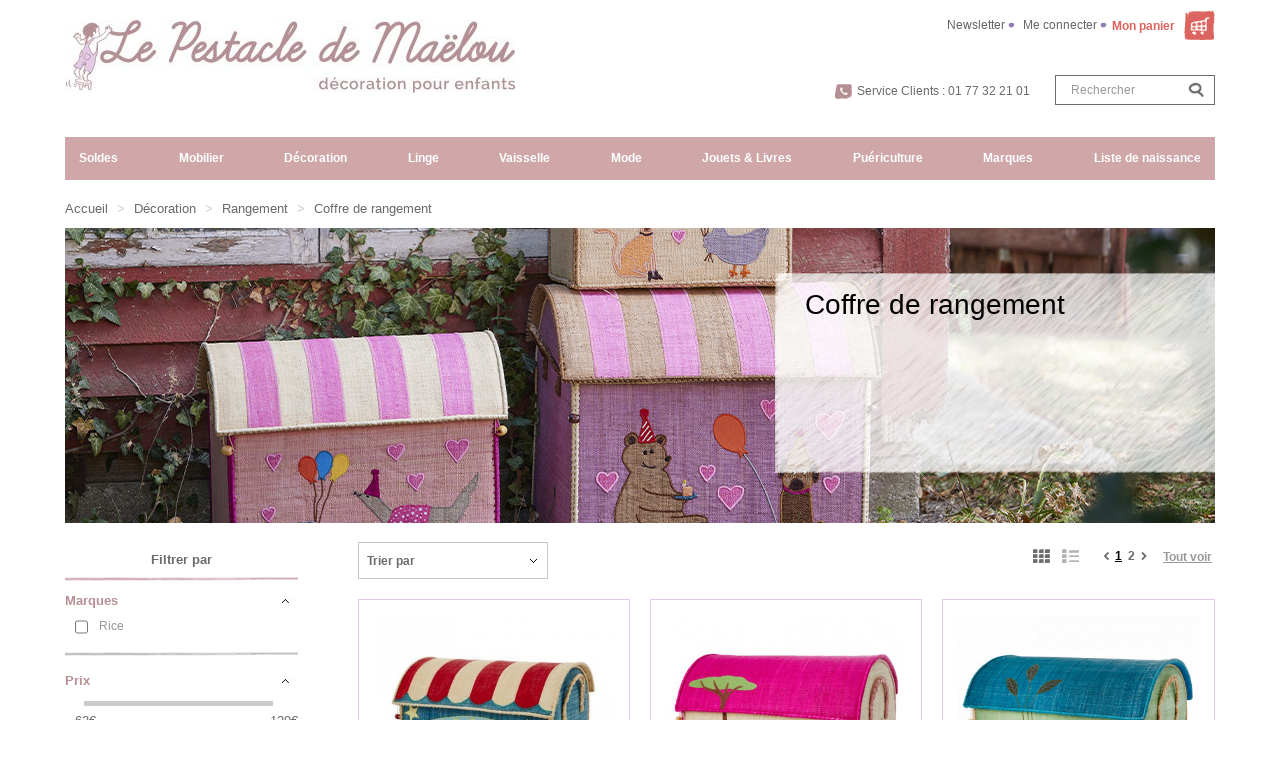

--- FILE ---
content_type: text/html; charset=utf-8
request_url: https://lepestacledemaelou.com/503-coffre-de-rangement
body_size: 26187
content:
<!DOCTYPE HTML> <!--[if lt IE 7]><html class="no-js lt-ie9 lt-ie8 lt-ie7" lang="fr-fr"><![endif]--> <!--[if IE 7]><html class="no-js lt-ie9 lt-ie8 ie7" lang="fr-fr"><![endif]--> <!--[if IE 8]><html class="no-js lt-ie9 ie8" lang="fr-fr"><![endif]--> <!--[if gt IE 8]><html class="no-js ie9" lang="fr-fr"><![endif]--><html lang="fr-fr" class="default" ><head><meta charset="utf-8"/><title>Coffre de rangement - Le Pestacle de Maëlou</title><meta name="generator" content="PrestaShop"/><meta name="robots" content="index,follow"/><meta name="viewport" content="width=device-width, minimum-scale=0.25, maximum-scale=1.6, initial-scale=1.0"/><meta name="apple-mobile-web-app-capable" content="yes"/><link rel="icon" type="image/vnd.microsoft.icon" href="/img/favicon.ico?1689257512"/><link rel="shortcut icon" type="image/x-icon" href="/img/favicon.ico?1689257512"/><meta name="google-site-verification" content="YQ7Tqxvv2lhxRCs9Gajdvh1cX2mbkeqUf33g4c7H1cc" /><link rel="stylesheet" href="https://lepestacledemaelou.com/themes/leo_fashion_store/cache/v_261_83aef67d64549ae1985c1f13dd01e9a5_all.css" type="text/css" media="all"/> <script type="text/javascript">/* <![CDATA[ */;var CUSTOMIZE_TEXTFIELD=1;var FancyboxI18nClose='Fermer';var FancyboxI18nNext='Suivant';var FancyboxI18nPrev='Pr&eacute;c&eacute;dent';var adtm_activeLink={"id":503,"type":"category"};var adtm_isToggleMode=true;var adtm_menuHamburgerSelector='#menu-icon, .menu-icon';var adtm_stickyOnMobile=true;var ajax_allowed=true;var ajaxsearch=false;var baseDir='https://lepestacledemaelou.com/';var baseUri='https://lepestacledemaelou.com/';var blocklayeredSliderName={"price":"prix","weight":"poids"};var blocksearch_type='top';var ceFrontendConfig={"isEditMode":"","stretchedSectionContainer":null,"is_rtl":false};var comparator_max_item=0;var comparedProductsIds=[];var contentOnly=false;var customizationIdMessage='Personnalisation #';var delete_txt='Effacer';var displayList=false;var filters=[{"type_lite":"manufacturer","type":"manufacturer","id_key":0,"name":"Marques","values":{"35":{"name":"Rice","nbr":"28","link":"https:\/\/lepestacledemaelou.com\/503-coffre-de-rangement#marques-rice","rel":""}},"filter_show_limit":"0","filter_type":"0"},{"type_lite":"price","type":"price","id_key":0,"name":"Prix","slider":true,"max":"129","min":"62","values":{"1":"129","0":"62"},"unit":"\u20ac","format":"2","filter_show_limit":"0","filter_type":"0"},{"type_lite":"id_feature","type":"id_feature","id_key":20,"values":{"173630":{"nbr":3,"name":"Beige","url_name":"","meta_title":"","link":"https:\/\/lepestacledemaelou.com\/503-coffre-de-rangement#coloris-beige","rel":""},"158645":{"nbr":5,"name":"Bleu","url_name":"","meta_title":"","link":"https:\/\/lepestacledemaelou.com\/503-coffre-de-rangement#coloris-bleu","rel":""},"173629":{"nbr":1,"name":"Marron","url_name":"","meta_title":"","link":"https:\/\/lepestacledemaelou.com\/503-coffre-de-rangement#coloris-marron","rel":""},"158653":{"nbr":1,"name":"Naturel","url_name":"","meta_title":"","link":"https:\/\/lepestacledemaelou.com\/503-coffre-de-rangement#coloris-naturel","rel":""},"158641":{"nbr":6,"name":"Rose","url_name":"","meta_title":"","link":"https:\/\/lepestacledemaelou.com\/503-coffre-de-rangement#coloris-rose","rel":""},"158643":{"nbr":2,"name":"Vert","url_name":"","meta_title":"","link":"https:\/\/lepestacledemaelou.com\/503-coffre-de-rangement#coloris-vert","rel":""}},"name":"Coloris","url_name":null,"meta_title":null,"filter_show_limit":"0","filter_type":"0"},{"type_lite":"id_feature","type":"id_feature","id_key":83,"values":{"347978":{"nbr":27,"name":"Fait-main \u00e0 Madagascar","url_name":"","meta_title":"","link":"https:\/\/lepestacledemaelou.com\/503-coffre-de-rangement#fabrication-fait_main_a_madagascar","rel":""}},"name":"Fabrication","url_name":null,"meta_title":null,"filter_show_limit":"0","filter_type":"0"},{"type_lite":"id_feature","type":"id_feature","id_key":106,"values":{"191577":{"nbr":28,"name":"Coffres \u00e0 jouets en raphia","url_name":"","meta_title":"","link":"https:\/\/lepestacledemaelou.com\/503-coffre-de-rangement#produits-coffres_a_jouets_en_raphia","rel":""}},"name":"Produits","url_name":"produits","meta_title":"","filter_show_limit":"0","filter_type":"0"}];var freeProductTranslation='0,00 €';var freeShippingTranslation='0,00 €';var generated_date=1768948180;var id_lang=2;var img_dir='https://lepestacledemaelou.com/themes/leo_fashion_store/img/';var instantsearch=false;var isGuest=0;var isLogged=0;var isMobile=false;var max_item='Vous ne pouvez pas ajouter plus de 0 produit(s) dans le comparateur.';var min_item='Veuillez choisir au moins 1 produit.';var page_name='category';var param_product_url='#';var priceDisplayMethod=0;var priceDisplayPrecision=2;var quickView=true;var removingLinkText='supprimer ce produit de ma panier';var request='https://lepestacledemaelou.com/503-coffre-de-rangement';var roundMode=2;var static_token='732ee40033433e52063952a69ea30604';var token='5b8a391c10e7a34c7451b5bbb55db5d7';var usingSecureMode=true;/* ]]> */</script> <script type="text/javascript" src="/js/jquery/jquery-1.11.0.min.js?1"></script> <script type="text/javascript" src="/js/jquery/jquery-migrate-1.2.1.min.js?1"></script> <script type="text/javascript" src="/js/jquery/plugins/jquery.easing.js?1"></script> <script type="text/javascript" src="/js/tools.js?1"></script> <script type="text/javascript" src="/themes/leo_fashion_store/js/global.js?1"></script> <script type="text/javascript" src="/themes/leo_fashion_store/js/autoload/10-bootstrap.min.js?1"></script> <script type="text/javascript" src="/themes/leo_fashion_store/js/autoload/15-jquery.total-storage.min.js?1"></script> <script type="text/javascript" src="/themes/leo_fashion_store/js/autoload/15-jquery.uniform-modified.js?1"></script> <script type="text/javascript" src="/js/jquery/plugins/fancybox/jquery.fancybox.js?1"></script> <script type="text/javascript" src="/themes/leo_fashion_store/js/category.js?1"></script> <script type="text/javascript" src="/modules/creativeelements/views/lib/waypoints/waypoints.min.js?v=4.0.2?1"></script> <script type="text/javascript" src="/modules/creativeelements/views/lib/jquery-numerator/jquery-numerator.min.js?v=0.2.1?1"></script> <script type="text/javascript" src="/modules/creativeelements/views/lib/slick/slick.min.js?v=1.6.2?1"></script> <script type="text/javascript" src="/modules/creativeelements/views/js/frontend.min.js?v=1.4.10?1"></script> <script type="text/javascript" src="/themes/leo_fashion_store/js/modules/blockcart/ajax-cart.js?1"></script> <script type="text/javascript" src="/js/jquery/plugins/jquery.scrollTo.js?1"></script> <script type="text/javascript" src="/js/jquery/plugins/jquery.serialScroll.js?1"></script> <script type="text/javascript" src="/js/jquery/plugins/bxslider/jquery.bxslider.js?1"></script> <script type="text/javascript" src="/themes/leo_fashion_store/js/tools/treeManagement.js?1"></script> <script type="text/javascript" src="/themes/leo_fashion_store/js/modules/blocknewsletter/blocknewsletter.js?1"></script> <script type="text/javascript" src="/modules/leomanagewidgets/assets/owl-carousel/owl.carousel.js?1"></script> <script type="text/javascript" src="/modules/leomanagewidgets/assets/script.js?1"></script> <script type="text/javascript" src="/themes/leo_fashion_store/js/modules/blocklayered/blocklayered.js?1"></script> <script type="text/javascript" src="/js/jquery/ui/jquery.ui.core.min.js?1"></script> <script type="text/javascript" src="/js/jquery/ui/jquery.ui.widget.min.js?1"></script> <script type="text/javascript" src="/js/jquery/ui/jquery.ui.mouse.min.js?1"></script> <script type="text/javascript" src="/js/jquery/ui/jquery.ui.slider.min.js?1"></script> <script type="text/javascript" src="/modules/fbpixel/views/js/fbpixel.js?1"></script> <script type="text/javascript" src="/modules/pm_advancedtopmenu/views/js/pm_advancedtopmenu.js?1"></script> <script type="text/javascript" src="/js/jquery/plugins/autocomplete/jquery.autocomplete.js?1"></script> <script type="text/javascript" src="https://maps.google.com/maps/api/js?&amp;sensor=true&amp;region=FR?1"></script> <script type="text/javascript" src="/js/jquery/ui/jquery.ui.datepicker.min.js?1"></script> <script type="text/javascript" src="/js/jquery/ui/i18n/jquery.ui.datepicker-fr.js?1"></script> <script type="text/javascript" src="/modules/blockgiftlistpro/views/js/bwlp-extra.js?1"></script> <script type="text/javascript" src="/modules/blockgiftlistpro/views/js/ajax-wishlistpro.js?1"></script> <script type="text/javascript" src="/modules/advancedpopupcreator/lib/fancybox/jquery.fancybox.transitions.js?1"></script> <script type="text/javascript" src="/modules/advancedpopupcreator/views/js/advancedpopup-front.js?1"></script> <script type="text/javascript" src="/themes/leo_fashion_store/js/modules/leocustomajax/leocustomajax.js?1"></script> <link rel="stylesheet" type="text/css" href="https://lepestacledemaelou.com/themes/leo_fashion_store/css/responsive.css"/><link rel="stylesheet" type="text/css" href="https://lepestacledemaelou.com/themes/leo_fashion_store/css/font-awesome.min.css"/> <script type='text/javascript'></script><link rel="alternate" type="application/rss+xml" title="Coffre de rangement - Le Pestacle de Maëlou" href="https://lepestacledemaelou.com/modules/feeder/rss.php?id_category=503&amp;orderby=position&amp;orderway=asc" /><script>/* <![CDATA[ */;var fbpixel_base_url='https://lepestacledemaelou.com/';var prefix='';var sufix='';function getURLParameter(url,name){return(RegExp(name+'='+'(.+?)(&|$)').exec(url)||[,0])[1];}!function(f,b,e,v,n,t,s)
{if(f.fbq)return;n=f.fbq=function(){n.callMethod?n.callMethod.apply(n,arguments):n.queue.push(arguments)};if(!f._fbq)f._fbq=n;n.push=n;n.loaded=!0;n.version='2.0';n.queue=[];t=b.createElement(e);t.async=!0;t.src=v;s=b.getElementsByTagName(e)[0];s.parentNode.insertBefore(t,s)}(window,document,'script','https://connect.facebook.net/en_US/fbevents.js');fbq('init','496651854646310');fbq('track','PageView');$(document).ready(function(){$('.ajax_add_to_cart_button, .cart_quantity_up').click(function(){var idp=prefix+getURLParameter($(this).attr('href'),'id_product')+sufix;var productPrice=$(this).parents('.product-container').find('.product-price').html();if(productPrice==undefined){var productPrice=$(this).parents('li').find('.price').html();}
if(productPrice==undefined){var productPrice=0.000;}
productPrice=productPrice.replace(/[^\d.\,-]/g,'');productPrice=productPrice.replace(',','.');if(productPrice[productPrice.length-1]===".")
{productPrice=productPrice.slice(0,-1);}
recalculatePrice(productPrice,1,1,idp,'product','EUR');});});/* ]]> */</script><script type="text/javascript" style="display: none">/* <![CDATA[ */;var apc_link="https://lepestacledemaelou.com/module/advancedpopupcreator/popup";var apc_token="732ee40033433e52063952a69ea30604";var apc_product="0";var apc_category="503";var apc_supplier="0";var apc_manufacturer="0";var apc_cms="";var apc_controller="category";var apc_exit_popups=0;/* ]]> */</script> <link rel="stylesheet" href="/themes/leo_fashion_store/css/customize/Pestacle-de-Malou.css?5" type="text/css" media="all"/><link rel="stylesheet" href="/themes/leo_fashion_store/css/local/1custom.css?5" type="text/css" media="all"/><style type="text/css">.container{max-width:1170px}</style><script type="text/javascript">/* <![CDATA[ */;layout_width=1170;/* ]]> */</script> <link href='https://fonts.googleapis.com/css?family=Noticia+Text' rel='stylesheet' type='text/css'><!--[if IE 8]> <script src="https://oss.maxcdn.com/libs/html5shiv/3.7.0/html5shiv.js"></script> <script src="https://oss.maxcdn.com/libs/respond.js/1.3.0/respond.min.js"></script> <![endif]-->  <script async src="https://www.googletagmanager.com/gtag/js?id=UA-35060229-1"></script> <script>/* <![CDATA[ */;window.dataLayer=window.dataLayer||[];function gtag(){dataLayer.push(arguments);}
gtag('js',new Date());gtag('config','UA-35060229-1');/* ]]> */</script> </head><body id="category" class="category category-503 category-coffre-de-rangement hide-right-column lang_fr fullwidth keep-header header-fullslide double-menu"> <script>/* <![CDATA[ */;(function(i,s,o,g,r,a,m){i['GoogleAnalyticsObject']=r;i[r]=i[r]||function(){(i[r].q=i[r].q||[]).push(arguments)},i[r].l=1*new Date();a=s.createElement(o),m=s.getElementsByTagName(o)[0];a.async=1;a.src=g;m.parentNode.insertBefore(a,m)})(window,document,'script','https://www.google-analytics.com/analytics.js','ga');ga('create','UA-35060229-1','auto');ga('send','pageview');/* ]]> */</script> <script type="application/ld+json">{
    "@context" : "https://schema.org",
    "@type" : "Organization",
    "name" : "Le Pestacle de Maëlou",
    "url" : "https://lepestacledemaelou.com/",
    "logo" : {
        "@type":"ImageObject",
        "url":"https://lepestacledemaelou.com/img/le-pestacle-de-maelou-logo-1444913502.jpg"
    }
}</script> <script type="application/ld+json">{
    "@context":"https://schema.org",
    "@type":"WebPage",
    "isPartOf": {
        "@type":"WebSite",
        "url":  "https://lepestacledemaelou.com/",
        "name": "Le Pestacle de Maëlou"
    },
    "name": "Coffre de rangement - Le Pestacle de Maëlou",
    "url":  "https://lepestacledemaelou.com/503-coffre-de-rangement"
}</script> <section id="page" data-column="col-xs-12 col-sm-4 col-md-4" data-type="grid"> <header id="header"><div class="container"> <section class="header-container"><div class="row"><div id="header-main" class="col-md-5"><div class="row"><div id="header_logo"> <a href="https://lepestacledemaelou.com/" title="Le Pestacle de Maëlou"> <img class="logo img-responsive" src="https://lepestacledemaelou.com/img/le-pestacle-de-maelou-logo-1444913502.jpg" alt="Le Pestacle de Maëlou" width="450" height="73"/> </a></div></div></div><div id="topbar" class="col-md-7"><div class="nav"> <nav><div class="topbar-box"><div data-toggle="dropdown" class="dropdown-toggle btn-group"> Français (French)</div><div class="quick-setting dropdown-menu"><div id="languages-block-top" class="languages-block"><ul id="first-languages" class="languages-block_ul"><li class="selected"> <span><img src="https://lepestacledemaelou.com/img/l/2.jpg" alt="fr" width="16" height="11" />&nbsp;Français</span></li></ul></div></div></div><script type="text/javascript">/* <![CDATA[ */;$(document).ready(function(){if($(window).width()<991){$(".header_user_info").addClass('btn-group');$(".header_user_info .links").addClass('quick-setting dropdown-menu');}else{$(".header_user_info").removeClass('btn-group');$(".header_user_info .links").removeClass('quick-setting dropdown-menu');}
$(window).resize(function(){if($(window).width()<991){$(".header_user_info").addClass('btn-group');$(".header_user_info .links").addClass('quick-setting dropdown-menu');}else{$(".header_user_info").removeClass('btn-group');$(".header_user_info .links").removeClass('quick-setting dropdown-menu');}});});/* ]]> */</script> <div class="header_user_info pull-left"><div data-toggle="dropdown" class="dropdown-toggle"><span>Top des liens </span></div><ul class="links"><li class="first"> <a id="top-newsletter" href="https://lepestacledemaelou.com/newsletter" title="Newsletter">Newsletter</a></li><li class="menu-mobile-myaccount"> <a href="https://lepestacledemaelou.com/mon-compte" title="Mon compte"> Mon compte </a></li><li> <a class="login" href="https://lepestacledemaelou.com/mon-compte" rel="nofollow" title="Me connecter"> </i>Me connecter </a></li></ul></div></nav><div id="header_right"><div class="blockcart_top clearfix pull-right"><div id="cart" class="shopping_cart pull-right"><div class="media heading"><div class="cart-inner media-body"> <a href="https://lepestacledemaelou.com/commande" title="Afficher mon panier" rel="nofollow"> <span class="title-cart">Mon panier <span class="ajax_cart_quantity unvisible">0</span></span> </a></div></div><div class="cart_block block exclusive"><h3>Mon panier <span class="ajax_cart_quantity unvisible">0</span></h3><div class="block_content"><div class="cart_block_list"><p class="cart_block_no_products"> Aucun produit</p><div class="cart-prices"><div class="cart-prices-line first-line"> <span>Total produit(s) :</span><span class="cart_block_products_total ajax_block_products_total price">0,00 €</span></div><div class="cart-prices-line"> <span class="price cart_block_shipping_cost ajax_cart_shipping_cost"> 0,00 € </span> <span>Livraison :</span></div><div class="cart-prices-line last-line"> <span class="price cart_block_total ajax_block_cart_total">0,00 €</span> <span>Total à régler) :</span></div></div><p class="cart-buttons clearfix"> <a id="button_order_cart" class="btn btn-outline btn-sm button-medium button button-small pull-right btn-red" title="Régler ma commande" href="https://lepestacledemaelou.com/commande" rel="nofollow"> <span>Afficher mon panier</span> </a></p></div></div></div></div></div><div id="layer_cart"><div class="clearfix"><div class="layer_cart_product"> <span class="cross" title="Fermer la fenêtre"></span><p class="h2">Vous venez d&#039;ajouter un produit &agrave; votre panier :</p><div class="product-image-container layer_cart_img"></div><div class="layer_cart_product_info"> <span id="layer_cart_product_title" class="product-name"></span><div id="layer_cart_product_attributes_zone" style="display:none"> <strong>Mod&egrave;le</strong> <span id="layer_cart_product_attributes"></span></div><div> <strong class="dark">Quantité</strong> <span id="layer_cart_product_quantity"></span></div><div> <strong class="dark">Prix</strong> <span id="layer_cart_product_price"></span></div></div></div><div class="layer_cart_cart"><p class="h2"> <span class="ajax_cart_product_txt_s unvisible"> Vous avez <span class="ajax_cart_quantity">0</span> articles dans votre panier : </span> <span class="ajax_cart_product_txt "> Vous avez 1 article dans votre panier : </span></p><div class="layer_cart_row"> <strong class="dark"> Total produit(s) </strong> <span class="ajax_block_products_total"> </span></div><div class="layer_cart_row"> <strong class="dark"> Livraison </strong> <span class="ajax_cart_shipping_cost"> 0,00 € </span></div><div class="layer_cart_row total"> <strong class="dark"> Total à régler (TTC) </strong>&nbsp; <span class="ajax_block_cart_total"> </span></div><div class="button-container"> <span class="continue btn btn-secondary btn-sm button exclusive-medium" > <span> Continuer mes achats </span> </span> <a class="btn btn-outline btn-sm button btn-red" href="https://lepestacledemaelou.com/commande" rel="nofollow"> <span> Afficher mon panier </span> </a></div></div></div><div class="crossseling"></div></div><div class="layer_cart_overlay"></div><script type="text/javascript">/* <![CDATA[ */;$(document).ready(function(){$("#search_block_top").each(function(){var content=$(".groupe");$(".groupe-btn",this).click(function(){content.toggleClass("show");});});});/* ]]> */</script> <div id="search_block_top" class="pull-right"><div class="blog-search"> <a target="_blank" href="https://www.facebook.com/lepestacledemaelou"><img src="/themes/leo_fashion_store/img/Facebook-rose.png"></a> &nbsp; <a target="_blank" href="https://twitter.com/PestacleMaelou"><img src="/themes/leo_fashion_store/img/Tweeter-rose.png"></a> &nbsp; <a target="_blank" href="https://instagram.com/lepestacledemaelou/"><img src="/themes/leo_fashion_store/img/Insta-rose.png"></a> &nbsp;<form id="searchbox2" action="/?fc=module&amp;module=prestablog&amp;controller=blog" method="post" class="group"><div class="input-group"> <input id="prestablog_search" class="search_query form-control ac_input" value="" placeholder="Rechercher dans le blog" name="prestablog_search" autocomplete="off" type="text"> <span class="input-group-btn"> <button type="submit" name="submit_search" class="btn btn-outline-inverse"> <span class="button-search fa fa-search"><span class="unvisible">Rechercher</span></span> </button></span></div><div class="clear"></div></form></div><button class="button-search button-search-hide-bar fa fa-search" onclick="showSearchBar()"><span class="unvisible">Rechercher</span></button> <a class="groupe-btn dropdown hidden-md hidden-lg" title="Rechercher" href="#"><i class="fa fa-search"></i></a><form id="searchbox" method="get" action="//lepestacledemaelou.com/recherche" class="groupe"><div class="input-group"> <input type="hidden" name="controller" value="search"/> <input type="hidden" name="orderby" value="position"/> <input type="hidden" name="orderway" value="desc"/> <input class="search_query form-control" type="text" id="search_query_top" name="search_query" placeholder="Rechercher" value=""/> <span class="input-group-btn"> <button type="submit" name="submit_search" class="btn btn-outline-inverse"> <span class="button-search fa fa-search"><span class="unvisible">Rechercher</span></span> </button></span></div></form><span class="shop-phone"> <i class="fa fa-phone"></i> Service Clients : <span class="font-numbers">01 77 32 21 01</span> </span></div><div class="clear"></div></div></div></div><div class="clear"></div><div id="nav_top" class="col-md-12"><div id="_desktop_top_menu" class="adtm_menu_container "><div id="adtm_menu" data-open-method="1" class="" data-active-id="503" data-active-type="category"><div id="adtm_menu_inner" class="clearfix advtm_open_on_hover"><ul id="menu"><li class="li-niveau1 advtm_menu_toggle"> <a class="a-niveau1 adtm_toggle_menu_button"><span class="advtm_menu_span adtm_toggle_menu_button_text">Menu</span></a></li><li class="li-niveau1 advtm_menu_13 menuHaveNoMobileSubMenu"> <a href="https://lepestacledemaelou.com/224-les-soldes" title="Soldes" class=" a-niveau1" data-type="category" data-id="224"><span class="advtm_menu_span advtm_menu_span_13">Soldes</span></a></li><li class="li-niveau1 advtm_menu_1 sub"> <a href="https://lepestacledemaelou.com/40-mobilier" title="Mobilier" class=" a-niveau1" data-type="category" data-id="40"><span class="advtm_menu_span advtm_menu_span_1">Mobilier</span></a><div class="adtm_sub"><table class="columnWrapTable"><tr><td class="adtm_column_wrap_td advtm_column_wrap_td_27"><div class="adtm_column_wrap advtm_column_wrap_27"><div class="adtm_column_wrap_sizer">&nbsp;</div><div class="adtm_column adtm_column_165 advtm_hide_desktop"> <span class="column_wrap_title"> <span data-href="aHR0cHM6Ly9sZXBlc3RhY2xlZGVtYWVsb3UuY29tLzQwLW1vYmlsaWVy" title="Tout voir" class="" data-type="category" data-id="40">Tout voir</span> </span></div><div class="adtm_column adtm_column_223"> <span class="column_wrap_title"> <span data-href="aHR0cHM6Ly9sZXBlc3RhY2xlZGVtYWVsb3UuY29tLzY0MC1jaGFtYnJlcy1jb21wbGV0ZXM=" title="Chambres compl&egrave;tes" class="" data-type="category" data-id="640">Chambres compl&egrave;tes</span> </span></div><div class="adtm_column adtm_column_106"> <span class="column_wrap_title"> <span data-href="aHR0cHM6Ly9sZXBlc3RhY2xlZGVtYWVsb3UuY29tLzQxLWxpdC1iZXJjZWF1" title="Lit &amp; Berceau" class="" data-type="category" data-id="41">Lit &amp; Berceau</span> </span><ul class="adtm_elements adtm_elements_106"><li class=""> <span data-href="aHR0cHM6Ly9sZXBlc3RhY2xlZGVtYWVsb3UuY29tLzQyNC1saXQtZXZvbHV0aWY=" title="Lit &eacute;volutif" class="" data-type="category" data-id="424">Lit &eacute;volutif</span></li><li class=""> <span data-href="aHR0cHM6Ly9sZXBlc3RhY2xlZGVtYWVsb3UuY29tLzMzNi1saXQtc3VwZXJwb3Nl" title="Lit superpos&eacute;" class="" data-type="category" data-id="336">Lit superpos&eacute;</span></li><li class=""> <span data-href="aHR0cHM6Ly9sZXBlc3RhY2xlZGVtYWVsb3UuY29tLzMzNy1saXQtc3VyZWxldmU=" title="Lit sur&eacute;lev&eacute;" class="" data-type="category" data-id="337">Lit sur&eacute;lev&eacute;</span></li><li class=""> <span data-href="aHR0cHM6Ly9sZXBlc3RhY2xlZGVtYWVsb3UuY29tLzM0MS1saXQtanVuaW9y" title="Lit junior" class="" data-type="category" data-id="341">Lit junior</span></li><li class=""> <span data-href="aHR0cHM6Ly9sZXBlc3RhY2xlZGVtYWVsb3UuY29tLzU1Ni1saXQtY2FiYW5l" title="Lit cabane" class="" data-type="category" data-id="556">Lit cabane</span></li><li class=""> <span data-href="aHR0cHM6Ly9sZXBlc3RhY2xlZGVtYWVsb3UuY29tLzMzOC1saXQtYmViZQ==" title="Lit b&eacute;b&eacute;" class="" data-type="category" data-id="338">Lit b&eacute;b&eacute;</span></li><li class=""> <span data-href="aHR0cHM6Ly9sZXBlc3RhY2xlZGVtYWVsb3UuY29tLzMzOS1iZXJjZWF1LWNvZG9kby1jb3VmZmlu" title=" Berceau - Cododo - Couffin" class="" data-type="category" data-id="339"> Berceau - Cododo - Couffin</span></li><li class=""> <span data-href="aHR0cHM6Ly9sZXBlc3RhY2xlZGVtYWVsb3UuY29tLzYyMC1hY2Nlc3NvaXJlcy1wb3VyLWxpdHM=" title="Accessoires pour lits" class="" data-type="category" data-id="620">Accessoires pour lits</span></li><li class=""> <span data-href="aHR0cHM6Ly9sZXBlc3RhY2xlZGVtYWVsb3UuY29tLzQxMy1raXRzLWRlLWNvbnZlcnNpb24=" title="Kits de conversion" class="" data-type="category" data-id="413">Kits de conversion</span></li></ul></div><div class="adtm_column adtm_column_191"> <span class="column_wrap_title"> <span data-href="aHR0cHM6Ly9sZXBlc3RhY2xlZGVtYWVsb3UuY29tLzYwNS1saXRlcmll" title="Literie" class="" data-type="category" data-id="605">Literie</span> </span><ul class="adtm_elements adtm_elements_191"><li class=""> <span data-href="aHR0cHM6Ly9sZXBlc3RhY2xlZGVtYWVsb3UuY29tLzE3Ny1tYXRlbGFz" title="Matelas &amp; Sommier" class="" data-type="category" data-id="177">Matelas &amp; Sommier</span></li><li class=""> <span data-href="aHR0cHM6Ly9sZXBlc3RhY2xlZGVtYWVsb3UuY29tLzYxMS1hbGVzZQ==" title="Al&egrave;se" class="" data-type="category" data-id="611">Al&egrave;se</span></li><li class=""> <span data-href="aHR0cHM6Ly9sZXBlc3RhY2xlZGVtYWVsb3UuY29tLzYwMy1jb3VldHRl" title="Couette" class="" data-type="category" data-id="603">Couette</span></li><li class=""> <span data-href="aHR0cHM6Ly9sZXBlc3RhY2xlZGVtYWVsb3UuY29tLzYwNC1vcmVpbGxlcg==" title="Oreiller" class="" data-type="category" data-id="604">Oreiller</span></li></ul></div></div></td><td class="adtm_column_wrap_td advtm_column_wrap_td_1"><div class="adtm_column_wrap advtm_column_wrap_1"><div class="adtm_column_wrap_sizer">&nbsp;</div><div class="adtm_column adtm_column_8"> <span class="column_wrap_title"> <span data-href="aHR0cHM6Ly9sZXBlc3RhY2xlZGVtYWVsb3UuY29tLzI0My1jb3VjaGFnZS1kLWFwcG9pbnQ=" title="Couchage d'appoint" class="" data-type="category" data-id="243">Couchage d'appoint</span> </span><ul class="adtm_elements adtm_elements_8"><li class=""> <span data-href="aHR0cHM6Ly9sZXBlc3RhY2xlZGVtYWVsb3UuY29tLzQ4OS1jaGF1ZmZldXNl" title="Chauffeuse" class="" data-type="category" data-id="489">Chauffeuse</span></li><li class=""> <span data-href="aHR0cHM6Ly9sZXBlc3RhY2xlZGVtYWVsb3UuY29tLzUwMi1tYXRlbGFzLWRlLXNvbA==" title="Matelas de sol" class="" data-type="category" data-id="502">Matelas de sol</span></li></ul></div><div class="adtm_column adtm_column_1"> <span class="column_wrap_title"> <span data-href="aHR0cHM6Ly9sZXBlc3RhY2xlZGVtYWVsb3UuY29tLzQzLWFybW9pcmU=" title="Armoire" class="" data-type="category" data-id="43">Armoire</span> </span></div><div class="adtm_column adtm_column_5"> <span class="column_wrap_title"> <span data-href="aHR0cHM6Ly9sZXBlc3RhY2xlZGVtYWVsb3UuY29tLzQyLWNvbW1vZGUtdGFibGUtYS1sYW5nZXI=" title="Commode &amp; Table &agrave; langer" class="" data-type="category" data-id="42">Commode &amp; Table &agrave; langer</span> </span></div><div class="adtm_column adtm_column_6"> <span class="column_wrap_title"> <span data-href="aHR0cHM6Ly9sZXBlc3RhY2xlZGVtYWVsb3UuY29tLzI0NC10YWJsZS1kZS1jaGV2ZXQ=" title="Chevet" class="" data-type="category" data-id="244">Chevet</span> </span></div><div class="adtm_column adtm_column_105"> <span class="column_wrap_title"> <span data-href="aHR0cHM6Ly9sZXBlc3RhY2xlZGVtYWVsb3UuY29tLzQ2LWNoYWlzZS1mYXV0ZXVpbA==" title="Chaise &amp; Fauteuil" class="" data-type="category" data-id="46">Chaise &amp; Fauteuil</span> </span><ul class="adtm_elements adtm_elements_105"><li class=""> <span data-href="aHR0cHM6Ly9sZXBlc3RhY2xlZGVtYWVsb3UuY29tLzM0Mi1jaGFpc2UtZW5mYW50" title="Chaise enfant" class="" data-type="category" data-id="342">Chaise enfant</span></li><li class=""> <span data-href="aHR0cHM6Ly9sZXBlc3RhY2xlZGVtYWVsb3UuY29tLzM0My10cmFuc2F0" title="Transat" class="" data-type="category" data-id="343">Transat</span></li><li class=""> <span data-href="aHR0cHM6Ly9sZXBlc3RhY2xlZGVtYWVsb3UuY29tLzM0Ni1jaGFpc2UtaGF1dGU=" title="Chaise haute" class="" data-type="category" data-id="346">Chaise haute</span></li></ul></div><div class="adtm_column adtm_column_125"> <span class="column_wrap_title"> <span data-href="aHR0cHM6Ly9sZXBlc3RhY2xlZGVtYWVsb3UuY29tLzQ1LWJ1cmVhdS10YWJsZQ==" title="Bureau &amp; Table" class="" data-type="category" data-id="45">Bureau &amp; Table</span> </span><ul class="adtm_elements adtm_elements_125"><li class=""> <span data-href="aHR0cHM6Ly9sZXBlc3RhY2xlZGVtYWVsb3UuY29tLzQyOC1idXJlYXU=" title="Bureau" class="" data-type="category" data-id="428">Bureau</span></li><li class=""> <span data-href="aHR0cHM6Ly9sZXBlc3RhY2xlZGVtYWVsb3UuY29tLzQyOS10YWJsZQ==" title="Table" class="" data-type="category" data-id="429">Table</span></li></ul></div><div class="adtm_column adtm_column_7"> <span class="column_wrap_title"> <span data-href="aHR0cHM6Ly9sZXBlc3RhY2xlZGVtYWVsb3UuY29tLzQ0LWV0YWdlcmUtYmlibGlvdGhlcXVl" title="Etag&egrave;re &amp; Biblioth&egrave;que" class="" data-type="category" data-id="44">Etag&egrave;re &amp; Biblioth&egrave;que</span> </span></div><div class="adtm_column adtm_column_2"> <span class="column_wrap_title"> <span data-href="aHR0cHM6Ly9sZXBlc3RhY2xlZGVtYWVsb3UuY29tLzQ3LWNvZmZyZQ==" title="Coffre &amp; Malle" class="" data-type="category" data-id="47">Coffre &amp; Malle</span> </span></div></div></td><td class="adtm_column_wrap_td advtm_column_wrap_td_26"><div class="adtm_column_wrap advtm_column_wrap_26"><div class="adtm_column_wrap_sizer">&nbsp;</div><div class="adtm_column adtm_column_215"> <span class="column_wrap_title"> <span data-href="aHR0cHM6Ly9sZXBlc3RhY2xlZGVtYWVsb3UuY29tLzYyOS1jb2xsZWN0aW9uLWNhbXA=" title="Collection Camp" class="" data-type="category" data-id="629">Collection Camp</span> </span></div><div class="adtm_column adtm_column_214"> <span class="column_wrap_title"> <span data-href="aHR0cHM6Ly9sZXBlc3RhY2xlZGVtYWVsb3UuY29tLzQwNi1jb2xsZWN0aW9uLXdvb2Q=" title="Collection Wood" class="" data-type="category" data-id="406">Collection Wood</span> </span><ul class="adtm_elements adtm_elements_214"><li class=""> <span data-href="aHR0cHM6Ly9sZXBlc3RhY2xlZGVtYWVsb3UuY29tLzU4Ny13b29kLW1pbmk=" title="Wood Mini+" class="" data-type="category" data-id="587">Wood Mini+</span></li><li class=""> <span data-href="aHR0cHM6Ly9sZXBlc3RhY2xlZGVtYWVsb3UuY29tLzU4OC13b29kLW9yaWdpbmFs" title="Wood Original" class="" data-type="category" data-id="588">Wood Original</span></li></ul></div><div class="adtm_column adtm_column_186"> <span class="column_wrap_title"> <span data-href="aHR0cHM6Ly9sZXBlc3RhY2xlZGVtYWVsb3UuY29tLzQwNy1jb2xsZWN0aW9uLXNlYXNpZGU=" title="Collection Seaside" class="" data-type="category" data-id="407">Collection Seaside</span> </span><ul class="adtm_elements adtm_elements_186"><li class=""> <span data-href="aHR0cHM6Ly9sZXBlc3RhY2xlZGVtYWVsb3UuY29tLzU5MC1zZWFzaWRlLWNsYXNzaWM=" title="Seaside Classic" class="" data-type="category" data-id="590">Seaside Classic</span></li></ul></div><div class="adtm_column adtm_column_111"> <span class="column_wrap_title"> <span data-href="aHR0cHM6Ly9sZXBlc3RhY2xlZGVtYWVsb3UuY29tLzMxMS1jb2xsZWN0aW9uLWRvbWluaXF1ZQ==" title="Collection Dominique" class="" data-type="category" data-id="311">Collection Dominique</span> </span></div><div class="adtm_column adtm_column_220"> <span class="column_wrap_title"> <span data-href="aHR0cHM6Ly9sZXBlc3RhY2xlZGVtYWVsb3UuY29tLzYzOC1jb2xsZWN0aW9uLXN0YXItbGlnaHQ=" title="Collection Star Light" class="" data-type="category" data-id="638">Collection Star Light</span> </span></div><div class="adtm_column adtm_column_160"> <span class="column_wrap_title"> <span data-href="aHR0cHM6Ly9sZXBlc3RhY2xlZGVtYWVsb3UuY29tLzMxNS1jb2xsLWFzeW1ldHJ5LWRpc2NvdmVyeQ==" title="Coll. Asymetry Discovery " class="" data-type="category" data-id="315">Coll. Asymetry Discovery </span> </span></div><div class="adtm_column adtm_column_112"> <span class="column_wrap_title"> <span data-href="aHR0cHM6Ly9sZXBlc3RhY2xlZGVtYWVsb3UuY29tLzMxMi1jb2xsZWN0aW9uLW1hZGF2aW4=" title="Collection Madavin" class="" data-type="category" data-id="312">Collection Madavin</span> </span></div><div class="adtm_column adtm_column_113"> <span class="column_wrap_title"> <span data-href="aHR0cHM6Ly9sZXBlc3RhY2xlZGVtYWVsb3UuY29tLzMxMy1jb2xsZWN0aW9uLW1hZGFrZXQ=" title="Collection Madaket" class="" data-type="category" data-id="313">Collection Madaket</span> </span></div><div class="adtm_column adtm_column_189"> <span class="column_wrap_title"> <span data-href="aHR0cHM6Ly9sZXBlc3RhY2xlZGVtYWVsb3UuY29tLzMyOC1jb2xsZWN0aW9uLWNyZWF0aWZz" title="Collection Cr&eacute;atifs" class="" data-type="category" data-id="328">Collection Cr&eacute;atifs</span> </span></div><div class="adtm_column adtm_column_10"> <span class="column_wrap_title"> <span data-href="aHR0cHM6Ly9sZXBlc3RhY2xlZGVtYWVsb3UuY29tLzE5My1jYXJ0ZS1jYWRlYXU=" title="Carte cadeau" class="" data-type="category" data-id="193">Carte cadeau</span> </span></div></div></td><td class="adtm_column_wrap_td advtm_column_wrap_td_30 advtm_hide_mobile"><div class="adtm_column_wrap advtm_column_wrap_30"><div class="adtm_column_wrap_sizer">&nbsp;</div><div class="adtm_column adtm_column_222"> <span class="column_wrap_title"> <span data-href="aHR0cHM6Ly9sZXBlc3RhY2xlZGVtYWVsb3UuY29tLzY0MC1jaGFtYnJlcy1jb21wbGV0ZXM=" title="Chambres compl&egrave;tes" class="" data-type="category" data-id="640">Chambres compl&egrave;tes</span> </span></div><div class="adtm_column adtm_column_90"> <span class="column_wrap_title"> <span data-href="aHR0cHM6Ly9sZXBlc3RhY2xlZGVtYWVsb3UuY29tLzY0MC1jaGFtYnJlcy1jb21wbGV0ZXM=" title="" class="" ><img src="//lepestacledemaelou.com/modules/pm_advancedtopmenu/column_icons/90-fr.jpg" alt="Chambres compl&egrave;tes" title="Chambres compl&egrave;tes" width="2500" height="1504" class="adtm_menu_icon img-responsive img-fluid" /></span> </span></div></div></td></tr></table></div></li><li class="li-niveau1 advtm_menu_18 sub"> <a href="https://lepestacledemaelou.com/48-decoration" title="D&eacute;coration" class=" a-niveau1" data-type="category" data-id="48"><span class="advtm_menu_span advtm_menu_span_18">D&eacute;coration</span></a><div class="adtm_sub"><table class="columnWrapTable"><tr><td class="adtm_column_wrap_td advtm_column_wrap_td_48"><div class="adtm_column_wrap advtm_column_wrap_48"><div class="adtm_column_wrap_sizer">&nbsp;</div><div class="adtm_column adtm_column_229"> <span class="column_wrap_title"> <span data-href="aHR0cHM6Ly9sZXBlc3RhY2xlZGVtYWVsb3UuY29tLzQ5LWx1bWluYWlyZQ==" title="Luminaire" class="" data-type="category" data-id="49">Luminaire</span> </span><ul class="adtm_elements adtm_elements_229"><li class=""> <span data-href="aHR0cHM6Ly9sZXBlc3RhY2xlZGVtYWVsb3UuY29tLzM0Ny12ZWlsbGV1c2U=" title="Veilleuse" class="" data-type="category" data-id="347">Veilleuse</span></li><li class=""> <span data-href="aHR0cHM6Ly9sZXBlc3RhY2xlZGVtYWVsb3UuY29tLzM1MS1ndWlybGFuZGUtbHVtaW5ldXNl" title="Guirlande lumineuse" class="" data-type="category" data-id="351">Guirlande lumineuse</span></li><li class=""> <span data-href="aHR0cHM6Ly9sZXBlc3RhY2xlZGVtYWVsb3UuY29tLzM1MC1sYW1wZS1hLXBvc2Vy" title="Lampe &agrave; poser" class="" data-type="category" data-id="350">Lampe &agrave; poser</span></li><li class=""> <span data-href="aHR0cHM6Ly9sZXBlc3RhY2xlZGVtYWVsb3UuY29tLzM0OC1hYmF0LWpvdXI=" title="Abat-jour" class="" data-type="category" data-id="348">Abat-jour</span></li><li class=""> <span data-href="aHR0cHM6Ly9sZXBlc3RhY2xlZGVtYWVsb3UuY29tLzQxMi1zdXNwZW5zaW9u" title="Suspension" class="" data-type="category" data-id="412">Suspension</span></li><li class=""> <span data-href="aHR0cHM6Ly9sZXBlc3RhY2xlZGVtYWVsb3UuY29tLzYxMy1sYW1wZS1kZS1wb2NoZQ==" title="Lampe de poche" class="" data-type="category" data-id="613">Lampe de poche</span></li></ul></div><div class="adtm_column adtm_column_227"> <span class="column_wrap_title"> <span data-href="aHR0cHM6Ly9sZXBlc3RhY2xlZGVtYWVsb3UuY29tLzU0LW1vYmlsZQ==" title="Mobile &amp; Suspension" class="" data-type="category" data-id="54">Mobile &amp; Suspension</span> </span><ul class="adtm_elements adtm_elements_227"><li class=""> <span data-href="aHR0cHM6Ly9sZXBlc3RhY2xlZGVtYWVsb3UuY29tLzQyNi1tb2JpbGUtbXVzaWNhbA==" title="Mobile musical" class="" data-type="category" data-id="426">Mobile musical</span></li><li class=""> <span data-href="aHR0cHM6Ly9sZXBlc3RhY2xlZGVtYWVsb3UuY29tLzQ2My1tb2JpbGUtZGUtZGVjb3JhdGlvbg==" title="Mobile de d&eacute;coration" class="" data-type="category" data-id="463">Mobile de d&eacute;coration</span></li><li class=""> <span data-href="aHR0cHM6Ly9sZXBlc3RhY2xlZGVtYWVsb3UuY29tLzQ3OS1jaWVsLWRlLWxpdA==" title="Ciel de lit" class="" data-type="category" data-id="479">Ciel de lit</span></li></ul></div><div class="adtm_column adtm_column_230"> <span class="column_wrap_title"> <span data-href="aHR0cHM6Ly9sZXBlc3RhY2xlZGVtYWVsb3UuY29tLzUwLXRhcGlz" title="Tapis" class="" data-type="category" data-id="50">Tapis</span> </span></div></div></td><td class="adtm_column_wrap_td advtm_column_wrap_td_45"><div class="adtm_column_wrap advtm_column_wrap_45"><div class="adtm_column_wrap_sizer">&nbsp;</div><div class="adtm_column adtm_column_225"> <span class="column_wrap_title"> <span data-href="aHR0cHM6Ly9sZXBlc3RhY2xlZGVtYWVsb3UuY29tLzU4LXJhbmdlbWVudA==" title="Rangement" class="" data-type="category" data-id="58">Rangement</span> </span><ul class="adtm_elements adtm_elements_225"><li class=""> <span data-href="aHR0cHM6Ly9sZXBlc3RhY2xlZGVtYWVsb3UuY29tLzM2OS1wYW5pZXItZGUtcmFuZ2VtZW50" title="Panier de rangement" class="" data-type="category" data-id="369">Panier de rangement</span></li><li class=""> <span data-href="aHR0cHM6Ly9sZXBlc3RhY2xlZGVtYWVsb3UuY29tLzM2OC1ib2l0ZS1kZS1yYW5nZW1lbnQ=" title="Boite de rangement" class="" data-type="category" data-id="368">Boite de rangement</span></li><li class=""> <span data-href="aHR0cHM6Ly9sZXBlc3RhY2xlZGVtYWVsb3UuY29tLzUwMy1jb2ZmcmUtZGUtcmFuZ2VtZW50" title="Coffre de rangement" class="" data-type="category" data-id="503">Coffre de rangement</span></li></ul></div><div class="adtm_column adtm_column_224"> <span class="column_wrap_title"> <span data-href="aHR0cHM6Ly9sZXBlc3RhY2xlZGVtYWVsb3UuY29tLzUyLWNvdXNzaW4tcG91Zg==" title="Coussin &amp; Pouf" class="" data-type="category" data-id="52">Coussin &amp; Pouf</span> </span><ul class="adtm_elements adtm_elements_224"><li class=""> <span data-href="aHR0cHM6Ly9sZXBlc3RhY2xlZGVtYWVsb3UuY29tLzQxNC1jb3Vzc2luLWRlLW1hdGVybml0ZQ==" title="Coussin de maternit&eacute;" class="" data-type="category" data-id="414">Coussin de maternit&eacute;</span></li><li class=""> <span data-href="aHR0cHM6Ly9sZXBlc3RhY2xlZGVtYWVsb3UuY29tLzQxNS1jb3Vzc2luLWRlLWRlY29yYXRpb24=" title="Coussin de d&eacute;coration" class="" data-type="category" data-id="415">Coussin de d&eacute;coration</span></li><li class=""> <span data-href="aHR0cHM6Ly9sZXBlc3RhY2xlZGVtYWVsb3UuY29tLzQxNi1jb3Vzc2luLWRlLWNoYWlzZS1oYXV0ZQ==" title="Coussin de chaise haute" class="" data-type="category" data-id="416">Coussin de chaise haute</span></li><li class=""> <span data-href="aHR0cHM6Ly9sZXBlc3RhY2xlZGVtYWVsb3UuY29tLzQyMC1wb3Vm" title="Pouf" class="" data-type="category" data-id="420">Pouf</span></li></ul></div><div class="adtm_column adtm_column_226"> <span class="column_wrap_title"> <span data-href="aHR0cHM6Ly9sZXBlc3RhY2xlZGVtYWVsb3UuY29tLzU1LWRlY29yYXRpb24tbXVyYWxl" title="D&eacute;coration murale" class="" data-type="category" data-id="55">D&eacute;coration murale</span> </span><ul class="adtm_elements adtm_elements_226"><li class=""> <span data-href="aHR0cHM6Ly9sZXBlc3RhY2xlZGVtYWVsb3UuY29tLzIwNi10cm9waGVl" title="Troph&eacute;e" class="" data-type="category" data-id="206">Troph&eacute;e</span></li><li class=""> <span data-href="aHR0cHM6Ly9sZXBlc3RhY2xlZGVtYWVsb3UuY29tLzMwNS1hZmZpY2hlLW11cmFsZQ==" title="Affiche murale" class="" data-type="category" data-id="305">Affiche murale</span></li><li class=""> <span data-href="aHR0cHM6Ly9sZXBlc3RhY2xlZGVtYWVsb3UuY29tLzM3My1ndWlybGFuZGU=" title="Guirlande" class="" data-type="category" data-id="373">Guirlande</span></li></ul></div></div></td><td class="adtm_column_wrap_td advtm_column_wrap_td_46"><div class="adtm_column_wrap advtm_column_wrap_46"><div class="adtm_column_wrap_sizer">&nbsp;</div><div class="adtm_column adtm_column_228"> <span class="column_wrap_title"> <span data-href="aHR0cHM6Ly9sZXBlc3RhY2xlZGVtYWVsb3UuY29tLzUxLXBvcnRlbWFudGVhdS1wYXRlcmU=" title="Portemanteau &amp; Pat&egrave;re" class="" data-type="category" data-id="51">Portemanteau &amp; Pat&egrave;re</span> </span></div><div class="adtm_column adtm_column_232"> <span class="column_wrap_title"> <span data-href="aHR0cHM6Ly9sZXBlc3RhY2xlZGVtYWVsb3UuY29tLzU5LXJpZGVhdXg=" title="Rideaux" class="" data-type="category" data-id="59">Rideaux</span> </span></div><div class="adtm_column adtm_column_233"> <span class="column_wrap_title"> <span data-href="aHR0cHM6Ly9sZXBlc3RhY2xlZGVtYWVsb3UuY29tLzE4Mi1maWd1cmluZXM=" title="Figurine" class="" data-type="category" data-id="182">Figurine</span> </span></div><div class="adtm_column adtm_column_231"> <span class="column_wrap_title"> <span data-href="aHR0cHM6Ly9sZXBlc3RhY2xlZGVtYWVsb3UuY29tLzU2LXRpcmVsaXJl" title="Tirelire" class="" data-type="category" data-id="56">Tirelire</span> </span></div><div class="adtm_column adtm_column_234"> <span class="column_wrap_title"> <span data-href="aHR0cHM6Ly9sZXBlc3RhY2xlZGVtYWVsb3UuY29tLzYxLWRlY28tZGUtZmV0ZXM=" title="D&eacute;co de F&ecirc;tes" class="" data-type="category" data-id="61">D&eacute;co de F&ecirc;tes</span> </span></div></div></td><td class="adtm_column_wrap_td advtm_column_wrap_td_50 advtm_hide_mobile"><div class="adtm_column_wrap advtm_column_wrap_50"><div class="adtm_column_wrap_sizer">&nbsp;</div><div class="adtm_column adtm_column_240"> <span class="column_wrap_title"> <span data-href="#" title="" class="adtm_unclickable" ><img src="//lepestacledemaelou.com/modules/pm_advancedtopmenu/column_icons/240-fr.jpg" alt="" title="" width="535" height="290" class="adtm_menu_icon img-responsive img-fluid" /></span> </span></div></div></td></tr></table></div></li><li class="li-niveau1 advtm_menu_3 sub"> <a href="https://lepestacledemaelou.com/74-linge" title="Linge" class=" a-niveau1" data-type="category" data-id="74"><span class="advtm_menu_span advtm_menu_span_3">Linge</span></a><div class="adtm_sub"><table class="columnWrapTable"><tr><td class="adtm_column_wrap_td advtm_column_wrap_td_6"><div class="adtm_column_wrap advtm_column_wrap_6"><div class="adtm_column_wrap_sizer">&nbsp;</div><div class="adtm_column adtm_column_121"> <span class="column_wrap_title"> <span data-href="aHR0cHM6Ly9sZXBlc3RhY2xlZGVtYWVsb3UuY29tLzkwLWJhdm9pcg==" title="Bavoir" class="" data-type="category" data-id="90">Bavoir</span> </span><ul class="adtm_elements adtm_elements_121"><li class=""> <span data-href="aHR0cHM6Ly9sZXBlc3RhY2xlZGVtYWVsb3UuY29tLzM4NC1iYXZvaXItcGxhc3RpZmll" title="Bavoir plastifi&eacute;" class="" data-type="category" data-id="384">Bavoir plastifi&eacute;</span></li><li class=""> <span data-href="aHR0cHM6Ly9sZXBlc3RhY2xlZGVtYWVsb3UuY29tLzM4Ni1iYXZvaXItZW4tY290b24=" title="Bavoir en coton" class="" data-type="category" data-id="386">Bavoir en coton</span></li><li class=""> <span data-href="aHR0cHM6Ly9sZXBlc3RhY2xlZGVtYWVsb3UuY29tLzQzNi1iYXZvaXItYS1tYW5jaGVz" title="Bavoir &agrave; manches" class="" data-type="category" data-id="436">Bavoir &agrave; manches</span></li></ul></div><div class="adtm_column adtm_column_35"> <span class="column_wrap_title"> <span data-href="aHR0cHM6Ly9sZXBlc3RhY2xlZGVtYWVsb3UuY29tLzg5LXRhYmxpZXItYmxvdXNl" title="Tablier &amp; Blouse" class="" data-type="category" data-id="89">Tablier &amp; Blouse</span> </span></div><div class="adtm_column adtm_column_108"> <span class="column_wrap_title"> <span data-href="aHR0cHM6Ly9sZXBlc3RhY2xlZGVtYWVsb3UuY29tLzg0LWxpbmdlLWRlLWJhaW4=" title="Linge de toilette" class="" data-type="category" data-id="84">Linge de toilette</span> </span><ul class="adtm_elements adtm_elements_108"><li class=""> <span data-href="aHR0cHM6Ly9sZXBlc3RhY2xlZGVtYWVsb3UuY29tLzQwMC1jYXBlLWRlLWJhaW4=" title="Cape de bain" class="" data-type="category" data-id="400">Cape de bain</span></li><li class=""> <span data-href="aHR0cHM6Ly9sZXBlc3RhY2xlZGVtYWVsb3UuY29tLzQyNy1wb25jaG8=" title="Poncho" class="" data-type="category" data-id="427">Poncho</span></li></ul></div><div class="adtm_column adtm_column_188"> <span class="column_wrap_title"> <span data-href="aHR0cHM6Ly9sZXBlc3RhY2xlZGVtYWVsb3UuY29tLzkzLXNlcnZpZXR0ZS1kZS1wbGFnZQ==" title="Serviette de plage" class="" data-type="category" data-id="93">Serviette de plage</span> </span></div><div class="adtm_column adtm_column_30"> <span class="column_wrap_title"> <span data-href="aHR0cHM6Ly9sZXBlc3RhY2xlZGVtYWVsb3UuY29tLzg1LWxhbmdl" title="Lange" class="" data-type="category" data-id="85">Lange</span> </span></div></div></td><td class="adtm_column_wrap_td advtm_column_wrap_td_7"><div class="adtm_column_wrap advtm_column_wrap_7"><div class="adtm_column_wrap_sizer">&nbsp;</div><div class="adtm_column adtm_column_187"> <span class="column_wrap_title"> <span data-href="aHR0cHM6Ly9sZXBlc3RhY2xlZGVtYWVsb3UuY29tLzgzLW5pZC1kLWFuZ2U=" title="Nid d'ange" class="" data-type="category" data-id="83">Nid d'ange</span> </span></div><div class="adtm_column adtm_column_107"> <span class="column_wrap_title"> <span data-href="aHR0cHM6Ly9sZXBlc3RhY2xlZGVtYWVsb3UuY29tLzgyLWdpZ290ZXVzZQ==" title="Gigoteuse" class="" data-type="category" data-id="82">Gigoteuse</span> </span><ul class="adtm_elements adtm_elements_107"><li class=""> <span data-href="aHR0cHM6Ly9sZXBlc3RhY2xlZGVtYWVsb3UuY29tLzQxNy1naWdvdGV1c2UtdG91dGVzLXNhaXNvbnM=" title="Gigoteuse toutes saisons" class="" data-type="category" data-id="417">Gigoteuse toutes saisons</span></li><li class=""> <span data-href="aHR0cHM6Ly9sZXBlc3RhY2xlZGVtYWVsb3UuY29tLzQxOC1naWdvdGV1c2UtZGV0ZQ==" title="Gigoteuse d&rsquo;&eacute;t&eacute;" class="" data-type="category" data-id="418">Gigoteuse d&rsquo;&eacute;t&eacute;</span></li><li class=""> <span data-href="aHR0cHM6Ly9sZXBlc3RhY2xlZGVtYWVsb3UuY29tLzQyMS1naWdvdGV1c2UtZGhpdmVy" title="Gigoteuse d&rsquo;hiver" class="" data-type="category" data-id="421">Gigoteuse d&rsquo;hiver</span></li></ul></div><div class="adtm_column adtm_column_123"> <span class="column_wrap_title"> <span data-href="aHR0cHM6Ly9sZXBlc3RhY2xlZGVtYWVsb3UuY29tLzc3LXRvdXItZGUtbGl0" title="Tour de Lit" class="" data-type="category" data-id="77">Tour de Lit</span> </span><ul class="adtm_elements adtm_elements_123"><li class=""> <span data-href="aHR0cHM6Ly9sZXBlc3RhY2xlZGVtYWVsb3UuY29tLzQxMC1kZW1pLXRvdXItZGUtbGl0" title="Demi tour de lit" class="" data-type="category" data-id="410">Demi tour de lit</span></li></ul></div><div class="adtm_column adtm_column_116"> <span class="column_wrap_title"> <span data-href="aHR0cHM6Ly9sZXBlc3RhY2xlZGVtYWVsb3UuY29tLzIxNS1tYXRlbGFzLWEtbGFuZ2Vy" title="Matelas &agrave; langer" class="" data-type="category" data-id="215">Matelas &agrave; langer</span> </span><ul class="adtm_elements adtm_elements_116"><li class=""> <span data-href="aHR0cHM6Ly9sZXBlc3RhY2xlZGVtYWVsb3UuY29tLzQzMC1tYXRlbGFzLWEtbGFuZ2Vy" title="Matelas &agrave; langer" class="" data-type="category" data-id="430">Matelas &agrave; langer</span></li><li class=""> <span data-href="aHR0cHM6Ly9sZXBlc3RhY2xlZGVtYWVsb3UuY29tLzQzMS1tYXRlbGFzLWEtbGFuZ2VyLXRyYW5zcG9ydGFibGU=" title="Matelas &agrave; langer transportable" class="" data-type="category" data-id="431">Matelas &agrave; langer transportable</span></li><li class=""> <span data-href="aHR0cHM6Ly9sZXBlc3RhY2xlZGVtYWVsb3UuY29tLzQzMi1ob3Vzc2UtZGUtbWF0ZWxhcy1hLWxhbmdlcg==" title="Housse de matelas &agrave; langer" class="" data-type="category" data-id="432">Housse de matelas &agrave; langer</span></li></ul></div></div></td><td class="adtm_column_wrap_td advtm_column_wrap_td_25"><div class="adtm_column_wrap advtm_column_wrap_25"><div class="adtm_column_wrap_sizer">&nbsp;</div><div class="adtm_column adtm_column_27"> <span class="column_wrap_title"> <span data-href="aHR0cHM6Ly9sZXBlc3RhY2xlZGVtYWVsb3UuY29tLzgxLWRyYXAtaG91c3Nl" title="Drap housse" class="" data-type="category" data-id="81">Drap housse</span> </span><ul class="adtm_elements adtm_elements_27"><li class=""> <span data-href="aHR0cHM6Ly9sZXBlc3RhY2xlZGVtYWVsb3UuY29tLzQzOS1wb3VyLWNvdWZmaW4tYmVyY2VhdQ==" title="Pour couffin &amp; berceau" class="" data-type="category" data-id="439">Pour couffin &amp; berceau</span></li><li class=""> <span data-href="aHR0cHM6Ly9sZXBlc3RhY2xlZGVtYWVsb3UuY29tLzQ0MC1wb3VyLWxpdC1iZWJl" title="Pour lit b&eacute;b&eacute;" class="" data-type="category" data-id="440">Pour lit b&eacute;b&eacute;</span></li><li class=""> <span data-href="aHR0cHM6Ly9sZXBlc3RhY2xlZGVtYWVsb3UuY29tLzQ4MS1wb3VyLWxpdC1qdW5pb3I=" title="Pour lit junior" class="" data-type="category" data-id="481">Pour lit junior</span></li></ul></div><div class="adtm_column adtm_column_199"> <span class="column_wrap_title"> <span data-href="aHR0cHM6Ly9sZXBlc3RhY2xlZGVtYWVsb3UuY29tLzYxMS1hbGVzZQ==" title="Al&egrave;se" class="" data-type="category" data-id="611">Al&egrave;se</span> </span></div><div class="adtm_column adtm_column_197"> <span class="column_wrap_title"> <span data-href="aHR0cHM6Ly9sZXBlc3RhY2xlZGVtYWVsb3UuY29tLzYwMy1jb3VldHRl" title="Couette" class="" data-type="category" data-id="603">Couette</span> </span></div><div class="adtm_column adtm_column_31"> <span class="column_wrap_title"> <span data-href="aHR0cHM6Ly9sZXBlc3RhY2xlZGVtYWVsb3UuY29tLzc5LWhvdXNzZS1kZS1jb3VldHRl" title="Housse de couette" class="" data-type="category" data-id="79">Housse de couette</span> </span></div><div class="adtm_column adtm_column_25"> <span class="column_wrap_title"> <span data-href="aHR0cHM6Ly9sZXBlc3RhY2xlZGVtYWVsb3UuY29tLzc1LWNvdXZlcnR1cmUtcGxhaWQ=" title="Couverture &amp; Plaid" class="" data-type="category" data-id="75">Couverture &amp; Plaid</span> </span></div><div class="adtm_column adtm_column_146"> <span class="column_wrap_title"> <span data-href="aHR0cHM6Ly9sZXBlc3RhY2xlZGVtYWVsb3UuY29tLzQ4MC1mdXRvbg==" title="Futon" class="" data-type="category" data-id="480">Futon</span> </span></div><div class="adtm_column adtm_column_198"> <span class="column_wrap_title"> <span data-href="aHR0cHM6Ly9sZXBlc3RhY2xlZGVtYWVsb3UuY29tLzYwNC1vcmVpbGxlcg==" title="Oreiller" class="" data-type="category" data-id="604">Oreiller</span> </span></div><div class="adtm_column adtm_column_193"> <span class="column_wrap_title"> <span data-href="aHR0cHM6Ly9sZXBlc3RhY2xlZGVtYWVsb3UuY29tLzYwOC10YWllLWQtb3JlaWxsZXI=" title="Taie d'oreiller" class="" data-type="category" data-id="608">Taie d'oreiller</span> </span></div><div class="adtm_column adtm_column_29"> <span class="column_wrap_title"> <span data-href="aHR0cHM6Ly9sZXBlc3RhY2xlZGVtYWVsb3UuY29tLzgwLWNvdXNzaW4tZGUtbWF0ZXJuaXRl" title="Coussin de maternit&eacute;" class="" data-type="category" data-id="80">Coussin de maternit&eacute;</span> </span></div><div class="adtm_column adtm_column_37"> <span class="column_wrap_title"> <span data-href="aHR0cHM6Ly9sZXBlc3RhY2xlZGVtYWVsb3UuY29tLzE5My1jYXJ0ZS1jYWRlYXU=" title="Carte cadeau" class="" data-type="category" data-id="193">Carte cadeau</span> </span></div></div></td><td class="adtm_column_wrap_td advtm_column_wrap_td_8 advtm_hide_mobile"><div class="adtm_column_wrap advtm_column_wrap_8"><div class="adtm_column_wrap_sizer">&nbsp;</div><div class="adtm_column adtm_column_244"> <span class="column_wrap_title"> <span data-href="#" title="" class="adtm_unclickable" ><img src="//lepestacledemaelou.com/modules/pm_advancedtopmenu/column_icons/244-fr.jpg" alt="" title="" width="535" height="290" class="adtm_menu_icon img-responsive img-fluid" /></span> </span></div></div></td></tr></table></div></li><li class="li-niveau1 advtm_menu_4 sub"> <a href="https://lepestacledemaelou.com/62-vaisselle" title="Vaisselle" class=" a-niveau1" data-type="category" data-id="62"><span class="advtm_menu_span advtm_menu_span_4">Vaisselle</span></a><div class="adtm_sub"><table class="columnWrapTable"><tr><td class="adtm_column_wrap_td advtm_column_wrap_td_9"><div class="adtm_column_wrap advtm_column_wrap_9"><div class="adtm_column_wrap_sizer">&nbsp;</div><div class="adtm_column adtm_column_168 advtm_hide_desktop"> <span class="column_wrap_title"> <span data-href="aHR0cHM6Ly9sZXBlc3RhY2xlZGVtYWVsb3UuY29tLzYyLXZhaXNzZWxsZQ==" title="Tout voir" class="" data-type="category" data-id="62">Tout voir</span> </span></div><div class="adtm_column adtm_column_122"> <span class="column_wrap_title"> <span data-href="aHR0cHM6Ly9sZXBlc3RhY2xlZGVtYWVsb3UuY29tLzY0LWFzc2lldHRl" title="Assiette" class="" data-type="category" data-id="64">Assiette</span> </span><ul class="adtm_elements adtm_elements_122"><li class=""> <span data-href="aHR0cHM6Ly9sZXBlc3RhY2xlZGVtYWVsb3UuY29tLzM2MS1hc3NpZXR0ZS1jb21wYXJ0aW1lbnRlZQ==" title="Assiette compartiment&eacute;e" class="" data-type="category" data-id="361">Assiette compartiment&eacute;e</span></li><li class=""> <span data-href="aHR0cHM6Ly9sZXBlc3RhY2xlZGVtYWVsb3UuY29tLzM2Mi1hc3NpZXR0ZS1jcmV1c2U=" title="Assiette creuse" class="" data-type="category" data-id="362">Assiette creuse</span></li><li class=""> <span data-href="aHR0cHM6Ly9sZXBlc3RhY2xlZGVtYWVsb3UuY29tLzM2My1hc3NpZXR0ZS1wbGF0ZQ==" title="Assiette plate" class="" data-type="category" data-id="363">Assiette plate</span></li></ul></div><div class="adtm_column adtm_column_40"> <span class="column_wrap_title"> <span data-href="aHR0cHM6Ly9sZXBlc3RhY2xlZGVtYWVsb3UuY29tLzE1Mi1ib2w=" title="Bol" class="" data-type="category" data-id="152">Bol</span> </span></div><div class="adtm_column adtm_column_41"> <span class="column_wrap_title"> <span data-href="aHR0cHM6Ly9sZXBlc3RhY2xlZGVtYWVsb3UuY29tLzY1LXZlcnJl" title="Verre &amp; Tasse" class="" data-type="category" data-id="65">Verre &amp; Tasse</span> </span></div></div></td><td class="adtm_column_wrap_td advtm_column_wrap_td_10"><div class="adtm_column_wrap advtm_column_wrap_10"><div class="adtm_column_wrap_sizer">&nbsp;</div><div class="adtm_column adtm_column_120"> <span class="column_wrap_title"> <span data-href="aHR0cHM6Ly9sZXBlc3RhY2xlZGVtYWVsb3UuY29tLzYzLWNvdXZlcnRz" title="Couverts" class="" data-type="category" data-id="63">Couverts</span> </span><ul class="adtm_elements adtm_elements_120"><li class=""> <span data-href="aHR0cHM6Ly9sZXBlc3RhY2xlZGVtYWVsb3UuY29tLzM1Mi1jdWlsbGVyZQ==" title="Cuill&egrave;re" class="" data-type="category" data-id="352">Cuill&egrave;re</span></li><li class=""> <span data-href="aHR0cHM6Ly9sZXBlc3RhY2xlZGVtYWVsb3UuY29tLzM1My1mb3VyY2hldHRl" title="Fourchette" class="" data-type="category" data-id="353">Fourchette</span></li><li class=""> <span data-href="aHR0cHM6Ly9sZXBlc3RhY2xlZGVtYWVsb3UuY29tLzM1NC1jb3V0ZWF1" title="Couteau" class="" data-type="category" data-id="354">Couteau</span></li><li class=""> <span data-href="aHR0cHM6Ly9sZXBlc3RhY2xlZGVtYWVsb3UuY29tLzM1NS1zZXQtZGUtY291dmVydHM=" title="Set de couverts" class="" data-type="category" data-id="355">Set de couverts</span></li></ul></div><div class="adtm_column adtm_column_163"> <span class="column_wrap_title"> <span data-href="aHR0cHM6Ly9sZXBlc3RhY2xlZGVtYWVsb3UuY29tLzU0OC1ncmlnbm90ZXVzZQ==" title="Grignoteuse" class="" data-type="category" data-id="548">Grignoteuse</span> </span></div></div></td><td class="adtm_column_wrap_td advtm_column_wrap_td_29"><div class="adtm_column_wrap advtm_column_wrap_29"><div class="adtm_column_wrap_sizer">&nbsp;</div><div class="adtm_column adtm_column_157"> <span class="column_wrap_title"> <span data-href="aHR0cHM6Ly9sZXBlc3RhY2xlZGVtYWVsb3UuY29tLzczLWNvZmZyZXQtcmVwYXM=" title="Coffret repas" class="" data-type="category" data-id="73">Coffret repas</span> </span></div><div class="adtm_column adtm_column_42"> <span class="column_wrap_title"> <span data-href="aHR0cHM6Ly9sZXBlc3RhY2xlZGVtYWVsb3UuY29tLzY3LWJvaXRl" title="Lunchbox &amp; Boite" class="" data-type="category" data-id="67">Lunchbox &amp; Boite</span> </span></div><div class="adtm_column adtm_column_158"> <span class="column_wrap_title"> <span data-href="aHR0cHM6Ly9sZXBlc3RhY2xlZGVtYWVsb3UuY29tLzY5LXNldC1kZS10YWJsZQ==" title="Set de table" class="" data-type="category" data-id="69">Set de table</span> </span></div><div class="adtm_column adtm_column_43"> <span class="column_wrap_title"> <span data-href="aHR0cHM6Ly9sZXBlc3RhY2xlZGVtYWVsb3UuY29tLzY4LWdvdXJkZQ==" title="Gourde" class="" data-type="category" data-id="68">Gourde</span> </span></div><div class="adtm_column adtm_column_44"> <span class="column_wrap_title"> <span data-href="aHR0cHM6Ly9sZXBlc3RhY2xlZGVtYWVsb3UuY29tLzcwLXVzdGVuc2lscy1kZS1jdWlzaW5l" title="Ustensiles de cuisine" class="" data-type="category" data-id="70">Ustensiles de cuisine</span> </span></div><div class="adtm_column adtm_column_45"> <span class="column_wrap_title"> <span data-href="aHR0cHM6Ly9sZXBlc3RhY2xlZGVtYWVsb3UuY29tLzE5My1jYXJ0ZS1jYWRlYXU=" title="Carte cadeau" class="" data-type="category" data-id="193">Carte cadeau</span> </span></div></div></td><td class="adtm_column_wrap_td advtm_column_wrap_td_11 advtm_hide_mobile"><div class="adtm_column_wrap advtm_column_wrap_11"><div class="adtm_column_wrap_sizer">&nbsp;</div><div class="adtm_column adtm_column_87"> <span class="column_wrap_title"> <span data-href="#" title="" class="adtm_unclickable" ></span> </span><ul class="adtm_elements adtm_elements_87"><li class=""> <span data-href="#" title="" class="adtm_unclickable" ><img src="//lepestacledemaelou.com/modules/pm_advancedtopmenu/element_icons/104-fr.jpg" alt="" title="" width="535" height="290" class="adtm_menu_icon img-responsive img-fluid" /></span></li></ul></div></div></td></tr></table></div></li><li class="li-niveau1 advtm_menu_5 sub"> <a href="https://lepestacledemaelou.com/94-mode" title="Mode" class=" a-niveau1" data-type="category" data-id="94"><span class="advtm_menu_span advtm_menu_span_5">Mode</span></a><div class="adtm_sub"><table class="columnWrapTable"><tr><td class="adtm_column_wrap_td advtm_column_wrap_td_13"><div class="adtm_column_wrap advtm_column_wrap_13"><div class="adtm_column_wrap_sizer">&nbsp;</div><div class="adtm_column adtm_column_169 advtm_hide_desktop"> <span class="column_wrap_title"> <span data-href="aHR0cHM6Ly9sZXBlc3RhY2xlZGVtYWVsb3UuY29tLzk0LW1vZGU=" title="Tout voir" class="" data-type="category" data-id="94">Tout voir</span> </span></div><div class="adtm_column adtm_column_104"> <span class="column_wrap_title"> <span data-href="aHR0cHM6Ly9sZXBlc3RhY2xlZGVtYWVsb3UuY29tLzEwMC1zYWMtY2FydGFibGUtdmFsaXNl" title="Sac &amp; Cartable &amp; Valise" class="" data-type="category" data-id="100">Sac &amp; Cartable &amp; Valise</span> </span><ul class="adtm_elements adtm_elements_104"><li class=""> <span data-href="aHR0cHM6Ly9sZXBlc3RhY2xlZGVtYWVsb3UuY29tLzQwMi1zYWMtYS1sYW5nZXI=" title="Sac &agrave; langer" class="" data-type="category" data-id="402">Sac &agrave; langer</span></li><li class=""> <span data-href="aHR0cHM6Ly9sZXBlc3RhY2xlZGVtYWVsb3UuY29tLzQwNC1zYWMtYS1kb3M=" title="Sac &agrave; dos" class="" data-type="category" data-id="404">Sac &agrave; dos</span></li></ul></div><div class="adtm_column adtm_column_47"> <span class="column_wrap_title"> <span data-href="aHR0cHM6Ly9sZXBlc3RhY2xlZGVtYWVsb3UuY29tLzEwMS10cm91c3NlLXBvY2hldHRl" title="Trousse &amp; Pochette" class="" data-type="category" data-id="101">Trousse &amp; Pochette</span> </span><ul class="adtm_elements adtm_elements_47"><li class=""> <span data-href="aHR0cHM6Ly9sZXBlc3RhY2xlZGVtYWVsb3UuY29tLzg4LXRyb3Vzc2UtZGUtdG9pbGV0dGU=" title="Trousse de toilette" class="" data-type="category" data-id="88">Trousse de toilette</span></li><li class=""> <span data-href="aHR0cHM6Ly9sZXBlc3RhY2xlZGVtYWVsb3UuY29tLzYwNy10cm91c3NlLWEtY3JheW9ucw==" title="Trousse &agrave; crayons" class="" data-type="category" data-id="607">Trousse &agrave; crayons</span></li></ul></div><div class="adtm_column adtm_column_48"> <span class="column_wrap_title"> <span data-href="aHR0cHM6Ly9sZXBlc3RhY2xlZGVtYWVsb3UuY29tLzEwNC1wcm90ZWdlLWNhcm5ldC1kZS1zYW50ZQ==" title="Prot&egrave;ge carnet de sant&eacute;" class="" data-type="category" data-id="104">Prot&egrave;ge carnet de sant&eacute;</span> </span></div><div class="adtm_column adtm_column_46"> <span class="column_wrap_title"> <span data-href="aHR0cHM6Ly9sZXBlc3RhY2xlZGVtYWVsb3UuY29tLzE4Ny1hdHRhY2hlLXRldGluZS1kb3Vkb3U=" title="Attache t&eacute;tine &amp; doudou" class="" data-type="category" data-id="187">Attache t&eacute;tine &amp; doudou</span> </span></div></div></td><td class="adtm_column_wrap_td advtm_column_wrap_td_12"><div class="adtm_column_wrap advtm_column_wrap_12"><div class="adtm_column_wrap_sizer">&nbsp;</div><div class="adtm_column adtm_column_127"> <span class="column_wrap_title"> <span data-href="aHR0cHM6Ly9sZXBlc3RhY2xlZGVtYWVsb3UuY29tLzk1LVZldGVtZW50cy1ldC1hY2Nlc3NvaXJlcw==" title="V&ecirc;tements &amp; Accessoires" class="" data-type="category" data-id="95">V&ecirc;tements &amp; Accessoires</span> </span><ul class="adtm_elements adtm_elements_127"><li class=""> <span data-href="aHR0cHM6Ly9sZXBlc3RhY2xlZGVtYWVsb3UuY29tLzU4My12ZXN0ZS1tYW50ZWF1" title="Veste &amp; Manteau" class="" data-type="category" data-id="583">Veste &amp; Manteau</span></li><li class=""> <span data-href="aHR0cHM6Ly9sZXBlc3RhY2xlZGVtYWVsb3UuY29tLzU1MS1zd2VhdC1zaGlydA==" title="Sweat shirt" class="" data-type="category" data-id="551">Sweat shirt</span></li><li class=""> <span data-href="aHR0cHM6Ly9sZXBlc3RhY2xlZGVtYWVsb3UuY29tLzQ2Ni1ib2R5LXQtc2hpcnQ=" title="Body &amp; t-shirt" class="" data-type="category" data-id="466">Body &amp; t-shirt</span></li><li class=""> <span data-href="aHR0cHM6Ly9sZXBlc3RhY2xlZGVtYWVsb3UuY29tLzU4NC1yb2Jl" title="Robe" class="" data-type="category" data-id="584">Robe</span></li><li class=""> <span data-href="aHR0cHM6Ly9sZXBlc3RhY2xlZGVtYWVsb3UuY29tLzU1Mi1wYW50YWxvbg==" title="Pantalon" class="" data-type="category" data-id="552">Pantalon</span></li><li class=""> <span data-href="aHR0cHM6Ly9sZXBlc3RhY2xlZGVtYWVsb3UuY29tLzU4NS1qdXBl" title="Jupe" class="" data-type="category" data-id="585">Jupe</span></li><li class=""> <span data-href="aHR0cHM6Ly9sZXBlc3RhY2xlZGVtYWVsb3UuY29tLzU2My1jb21iaW5haXNvbg==" title="Combinaison " class="" data-type="category" data-id="563">Combinaison </span></li><li class=""> <span data-href="aHR0cHM6Ly9sZXBlc3RhY2xlZGVtYWVsb3UuY29tLzU2NC1iYXJib3RldXNl" title="Barboteuse" class="" data-type="category" data-id="564">Barboteuse</span></li><li class=""> <span data-href="aHR0cHM6Ly9sZXBlc3RhY2xlZGVtYWVsb3UuY29tLzU2NS1weWphbWE=" title="Pyjama" class="" data-type="category" data-id="565">Pyjama</span></li><li class=""> <span data-href="aHR0cHM6Ly9sZXBlc3RhY2xlZGVtYWVsb3UuY29tLzQ2NC1jaGF1c3NldHRlcw==" title="Chaussettes" class="" data-type="category" data-id="464">Chaussettes</span></li><li class=""> <span data-href="aHR0cHM6Ly9sZXBlc3RhY2xlZGVtYWVsb3UuY29tLzQ2NS1ib25uZXQtY2hhcGVhdQ==" title="Bonnet &amp; Chapeau" class="" data-type="category" data-id="465">Bonnet &amp; Chapeau</span></li><li class=""> <span data-href="aHR0cHM6Ly9sZXBlc3RhY2xlZGVtYWVsb3UuY29tLzU2Ni1nYW50cy1tb3VmbGVz" title="Gants &amp; Moufles" class="" data-type="category" data-id="566">Gants &amp; Moufles</span></li><li class=""> <span data-href="aHR0cHM6Ly9sZXBlc3RhY2xlZGVtYWVsb3UuY29tLzM3OC1lY2hhcnBlLWNhY2hlLWNvdQ==" title="Echarpe &amp; cache-cou" class="" data-type="category" data-id="378">Echarpe &amp; cache-cou</span></li><li class=""> <span data-href="aHR0cHM6Ly9sZXBlc3RhY2xlZGVtYWVsb3UuY29tLzQyNy1wb25jaG8=" title="Poncho" class="" data-type="category" data-id="427">Poncho</span></li><li class=""> <span data-href="aHR0cHM6Ly9sZXBlc3RhY2xlZGVtYWVsb3UuY29tLzQxOS1tYWlsbG90LWRlLWJhaW4=" title="Maillot de bain" class="" data-type="category" data-id="419">Maillot de bain</span></li></ul></div></div></td><td class="adtm_column_wrap_td advtm_column_wrap_td_31"><div class="adtm_column_wrap advtm_column_wrap_31"><div class="adtm_column_wrap_sizer">&nbsp;</div><div class="adtm_column adtm_column_117"> <span class="column_wrap_title"> <span data-href="aHR0cHM6Ly9sZXBlc3RhY2xlZGVtYWVsb3UuY29tLzk3LWNoYXVzc29ucw==" title="Chaussons &amp; Chaussures" class="" data-type="category" data-id="97">Chaussons &amp; Chaussures</span> </span><ul class="adtm_elements adtm_elements_117"><li class=""> <span data-href="aHR0cHM6Ly9sZXBlc3RhY2xlZGVtYWVsb3UuY29tLzQzMy1jaGF1c3NvbnM=" title="Chaussons" class="" data-type="category" data-id="433">Chaussons</span></li><li class=""> <span data-href="aHR0cHM6Ly9sZXBlc3RhY2xlZGVtYWVsb3UuY29tLzQzNS1ib3R0ZXM=" title="Bottes" class="" data-type="category" data-id="435">Bottes</span></li><li class=""> <span data-href="aHR0cHM6Ly9sZXBlc3RhY2xlZGVtYWVsb3UuY29tLzQzNC1zYW5kYWxlcw==" title="Sandales" class="" data-type="category" data-id="434">Sandales</span></li></ul></div><div class="adtm_column adtm_column_129"> <span class="column_wrap_title"> <span data-href="aHR0cHM6Ly9sZXBlc3RhY2xlZGVtYWVsb3UuY29tLzEwMi1iaWpvdXgtYm9pdGUtYS1iaWpvdXg=" title="Bijoux &amp; Boite &agrave; bijoux" class="" data-type="category" data-id="102">Bijoux &amp; Boite &agrave; bijoux</span> </span><ul class="adtm_elements adtm_elements_129"><li class=""> <span data-href="aHR0cHM6Ly9sZXBlc3RhY2xlZGVtYWVsb3UuY29tLzUzMi1iYWd1ZXM=" title="Bagues" class="" data-type="category" data-id="532">Bagues</span></li></ul></div><div class="adtm_column adtm_column_128"> <span class="column_wrap_title"> <span data-href="aHR0cHM6Ly9sZXBlc3RhY2xlZGVtYWVsb3UuY29tLzQ3MS1hY2Nlc3NvaXJlcy1wb3VyLWNoZXZldXg=" title="Accessoires pour cheveux" class="" data-type="category" data-id="471">Accessoires pour cheveux</span> </span><ul class="adtm_elements adtm_elements_128"><li class=""> <span data-href="aHR0cHM6Ly9sZXBlc3RhY2xlZGVtYWVsb3UuY29tLzU1Ny1zZXJyZS10ZXRl" title="Serre-t&ecirc;te" class="" data-type="category" data-id="557">Serre-t&ecirc;te</span></li><li class=""> <span data-href="aHR0cHM6Ly9sZXBlc3RhY2xlZGVtYWVsb3UuY29tLzQ2OS1lbGFzdGlxdWUtY2hvdWNob3U=" title="Elastique &amp; chouchou" class="" data-type="category" data-id="469">Elastique &amp; chouchou</span></li><li class=""> <span data-href="aHR0cHM6Ly9sZXBlc3RhY2xlZGVtYWVsb3UuY29tLzU3Ni1iYW5kZWF1" title="Bandeau" class="" data-type="category" data-id="576">Bandeau</span></li><li class=""> <span data-href="aHR0cHM6Ly9sZXBlc3RhY2xlZGVtYWVsb3UuY29tLzQ3MC1iYXJyZXR0ZQ==" title="Barrette" class="" data-type="category" data-id="470">Barrette</span></li></ul></div><div class="adtm_column adtm_column_173"> <span class="column_wrap_title"> <span data-href="aHR0cHM6Ly9sZXBlc3RhY2xlZGVtYWVsb3UuY29tLzUzMS1sdW5ldHRlcy1kZS1zb2xlaWw=" title="Lunettes de soleil" class="" data-type="category" data-id="531">Lunettes de soleil</span> </span></div><div class="adtm_column adtm_column_53"> <span class="column_wrap_title"> <span data-href="aHR0cHM6Ly9sZXBlc3RhY2xlZGVtYWVsb3UuY29tLzIxNi1wYXJhcGx1aWU=" title="Parapluie" class="" data-type="category" data-id="216">Parapluie</span> </span></div><div class="adtm_column adtm_column_54"> <span class="column_wrap_title"> <span data-href="aHR0cHM6Ly9sZXBlc3RhY2xlZGVtYWVsb3UuY29tLzE5My1jYXJ0ZS1jYWRlYXU=" title="Carte cadeau" class="" data-type="category" data-id="193">Carte cadeau</span> </span></div></div></td><td class="adtm_column_wrap_td advtm_column_wrap_td_14 advtm_hide_mobile"><div class="adtm_column_wrap advtm_column_wrap_14"><div class="adtm_column_wrap_sizer">&nbsp;</div><div class="adtm_column adtm_column_91"> <span class="column_wrap_title"> <span data-href="#" title="" class="adtm_unclickable" ><img src="//lepestacledemaelou.com/modules/pm_advancedtopmenu/column_icons/91-fr.jpg" alt="" title="" width="535" height="290" class="adtm_menu_icon img-responsive img-fluid" /></span> </span></div></div></td></tr></table></div></li><li class="li-niveau1 advtm_menu_6 sub"> <a href="https://lepestacledemaelou.com/105-jouets-livres" title="Jouets &amp; Livres" class=" a-niveau1" data-type="category" data-id="105"><span class="advtm_menu_span advtm_menu_span_6">Jouets &amp; Livres</span></a><div class="adtm_sub"><table class="columnWrapTable"><tr><td class="adtm_column_wrap_td advtm_column_wrap_td_15"><div class="adtm_column_wrap advtm_column_wrap_15"><div class="adtm_column_wrap_sizer">&nbsp;</div><div class="adtm_column adtm_column_170 advtm_hide_desktop"> <span class="column_wrap_title"> <span data-href="aHR0cHM6Ly9sZXBlc3RhY2xlZGVtYWVsb3UuY29tLzEwNS1qb3VldHMtbGl2cmVz" title="Tout voir" class="" data-type="category" data-id="105">Tout voir</span> </span></div><div class="adtm_column adtm_column_55"> <span class="column_wrap_title"> <span data-href="aHR0cHM6Ly9sZXBlc3RhY2xlZGVtYWVsb3UuY29tLzEwNy1ib2l0ZS1hLW11c2lxdWU=" title="Boite &agrave; musique" class="" data-type="category" data-id="107">Boite &agrave; musique</span> </span></div><div class="adtm_column adtm_column_56"> <span class="column_wrap_title"> <span data-href="aHR0cHM6Ly9sZXBlc3RhY2xlZGVtYWVsb3UuY29tLzEwNi1wZWx1Y2hlLWRvdWRvdQ==" title="Doudou &amp; Peluche" class="" data-type="category" data-id="106">Doudou &amp; Peluche</span> </span></div><div class="adtm_column adtm_column_57"> <span class="column_wrap_title"> <span data-href="aHR0cHM6Ly9sZXBlc3RhY2xlZGVtYWVsb3UuY29tLzIxNC1wb3VwZWUtZXQtZmlndXJpbmU=" title="Poup&eacute;e &amp; Figurine" class="" data-type="category" data-id="214">Poup&eacute;e &amp; Figurine</span> </span></div><div class="adtm_column adtm_column_219"> <span class="column_wrap_title"> <span data-href="aHR0cHM6Ly9sZXBlc3RhY2xlZGVtYWVsb3UuY29tLzYzMy12ZWhpY3VsZQ==" title="V&eacute;hicule" class="" data-type="category" data-id="633">V&eacute;hicule</span> </span></div><div class="adtm_column adtm_column_134"> <span class="column_wrap_title"> <span data-href="aHR0cHM6Ly9sZXBlc3RhY2xlZGVtYWVsb3UuY29tLzM5MS1qZXUtZC1pbWl0YXRpb24=" title="Jeu d'imitation" class="" data-type="category" data-id="391">Jeu d'imitation</span> </span><ul class="adtm_elements adtm_elements_134"><li class=""> <span data-href="aHR0cHM6Ly9sZXBlc3RhY2xlZGVtYWVsb3UuY29tLzQ3Ni1qZXUtZGUtbWV0aWVycw==" title="Jeu de m&eacute;tiers" class="" data-type="category" data-id="476">Jeu de m&eacute;tiers</span></li><li class=""> <span data-href="aHR0cHM6Ly9sZXBlc3RhY2xlZGVtYWVsb3UuY29tLzU0NS1hY2Nlc3NvaXJlcy1wb3VyLXBvdXBlZXM=" title="Accessoires pour poup&eacute;es" class="" data-type="category" data-id="545">Accessoires pour poup&eacute;es</span></li><li class=""> <span data-href="aHR0cHM6Ly9sZXBlc3RhY2xlZGVtYWVsb3UuY29tLzQ3Ny1jdWlzaW5lLWRpbmV0dGU=" title="Cuisine &amp; dinette" class="" data-type="category" data-id="477">Cuisine &amp; dinette</span></li></ul></div><div class="adtm_column adtm_column_59"> <span class="column_wrap_title"> <span data-href="aHR0cHM6Ly9sZXBlc3RhY2xlZGVtYWVsb3UuY29tLzExMS1pbnN0cnVtZW50LWRlLW11c2lxdWU=" title="Instrument de musique" class="" data-type="category" data-id="111">Instrument de musique</span> </span></div><div class="adtm_column adtm_column_136"> <span class="column_wrap_title"> <span data-href="aHR0cHM6Ly9sZXBlc3RhY2xlZGVtYWVsb3UuY29tLzQ0MS1qZXUtZC1leHRlcmlldXI=" title="Jeu d'ext&eacute;rieur" class="" data-type="category" data-id="441">Jeu d'ext&eacute;rieur</span> </span></div></div></td><td class="adtm_column_wrap_td advtm_column_wrap_td_34"><div class="adtm_column_wrap advtm_column_wrap_34"><div class="adtm_column_wrap_sizer">&nbsp;</div><div class="adtm_column adtm_column_131"> <span class="column_wrap_title"> <span data-href="aHR0cHM6Ly9sZXBlc3RhY2xlZGVtYWVsb3UuY29tLzEwOS1qZXV4LWQtZXZlaWw=" title="Jeux d'&eacute;veil" class="" data-type="category" data-id="109">Jeux d'&eacute;veil</span> </span><ul class="adtm_elements adtm_elements_131"><li class=""> <span data-href="aHR0cHM6Ly9sZXBlc3RhY2xlZGVtYWVsb3UuY29tLzM1Ni1ob2NoZXQtcGVsdWNoZQ==" title="Hochet peluche" class="" data-type="category" data-id="356">Hochet peluche</span></li><li class=""> <span data-href="aHR0cHM6Ly9sZXBlc3RhY2xlZGVtYWVsb3UuY29tLzU0NC1qZXUtZGUtbW90cmljaXRl" title="Jeu de motricit&eacute;" class="" data-type="category" data-id="544">Jeu de motricit&eacute;</span></li><li class=""> <span data-href="aHR0cHM6Ly9sZXBlc3RhY2xlZGVtYWVsb3UuY29tLzM1Ny1ob2NoZXQtcG91ci1wb3Vzc2V0dGVz" title="Hochet pour poussettes" class="" data-type="category" data-id="357">Hochet pour poussettes</span></li><li class=""> <span data-href="aHR0cHM6Ly9sZXBlc3RhY2xlZGVtYWVsb3UuY29tLzM1OC1ob2NoZXQtZGUtZGVudGl0aW9u" title="Hochet de dentition" class="" data-type="category" data-id="358">Hochet de dentition</span></li><li class=""> <span data-href="aHR0cHM6Ly9sZXBlc3RhY2xlZGVtYWVsb3UuY29tLzQ1OC1ob2NoZXQtc2Vuc29yaWVs" title="Hochet sensoriel" class="" data-type="category" data-id="458">Hochet sensoriel</span></li><li class=""> <span data-href="aHR0cHM6Ly9sZXBlc3RhY2xlZGVtYWVsb3UuY29tLzM2MC1iYWxsZQ==" title="Balle" class="" data-type="category" data-id="360">Balle</span></li><li class=""> <span data-href="aHR0cHM6Ly9sZXBlc3RhY2xlZGVtYWVsb3UuY29tLzM3Mi1qZXUtYS1lbXBpbGVy" title="Jeu &agrave; empiler" class="" data-type="category" data-id="372">Jeu &agrave; empiler</span></li><li class=""> <span data-href="aHR0cHM6Ly9sZXBlc3RhY2xlZGVtYWVsb3UuY29tLzU0NC1qZXUtZGUtbW90cmljaXRl" title="Jeu de motricit&eacute;" class="" data-type="category" data-id="544">Jeu de motricit&eacute;</span></li><li class=""> <span data-href="aHR0cHM6Ly9sZXBlc3RhY2xlZGVtYWVsb3UuY29tLzM5MC1vYmpldC1hLXJvdWxlci1hLXRpcmVy" title="Objet &agrave; rouler &amp; &agrave; tirer" class="" data-type="category" data-id="390">Objet &agrave; rouler &amp; &agrave; tirer</span></li><li class=""> <span data-href="aHR0cHM6Ly9sZXBlc3RhY2xlZGVtYWVsb3UuY29tLzM5Mi1vYmpldC1hLW1hcnRlbGVy" title="Objet &agrave; marteler" class="" data-type="category" data-id="392">Objet &agrave; marteler</span></li><li class=""> <span data-href="aHR0cHM6Ly9sZXBlc3RhY2xlZGVtYWVsb3UuY29tLzM1OS1jdWxidXRv" title="Culbuto" class="" data-type="category" data-id="359">Culbuto</span></li></ul></div><div class="adtm_column adtm_column_60"> <span class="column_wrap_title"> <span data-href="aHR0cHM6Ly9sZXBlc3RhY2xlZGVtYWVsb3UuY29tLzEwOC1qb3VldHMtZGUtYmFpbg==" title="Jouets de bain" class="" data-type="category" data-id="108">Jouets de bain</span> </span></div></div></td><td class="adtm_column_wrap_td advtm_column_wrap_td_35"><div class="adtm_column_wrap advtm_column_wrap_35"><div class="adtm_column_wrap_sizer">&nbsp;</div><div class="adtm_column adtm_column_135"> <span class="column_wrap_title"> <span data-href="aHR0cHM6Ly9sZXBlc3RhY2xlZGVtYWVsb3UuY29tLzExMi1qb3VldHMtb3JpZ2luYXV4" title="Jouets originaux" class="" data-type="category" data-id="112">Jouets originaux</span> </span><ul class="adtm_elements adtm_elements_135"><li class=""> <span data-href="aHR0cHM6Ly9sZXBlc3RhY2xlZGVtYWVsb3UuY29tLzM3MC10aXBp" title="Tipi" class="" data-type="category" data-id="370">Tipi</span></li></ul></div><div class="adtm_column adtm_column_132"> <span class="column_wrap_title"> <span data-href="aHR0cHM6Ly9sZXBlc3RhY2xlZGVtYWVsb3UuY29tLzExMC1qZXV4LWNyZWF0aWZzLWVkdWNhdGlmcw==" title="Jeux cr&eacute;atifs &amp; &eacute;ducatifs" class="" data-type="category" data-id="110">Jeux cr&eacute;atifs &amp; &eacute;ducatifs</span> </span><ul class="adtm_elements adtm_elements_132"><li class=""> <span data-href="aHR0cHM6Ly9sZXBlc3RhY2xlZGVtYWVsb3UuY29tLzM4Ny1qZXV4LWVkdWNhdGlmcw==" title="Jeux &eacute;ducatifs" class="" data-type="category" data-id="387">Jeux &eacute;ducatifs</span></li><li class=""> <span data-href="aHR0cHM6Ly9sZXBlc3RhY2xlZGVtYWVsb3UuY29tLzQ0Mi1sb2lzaXJzLWNyZWF0aWZz" title="Loisirs cr&eacute;atifs" class="" data-type="category" data-id="442">Loisirs cr&eacute;atifs</span></li></ul></div><div class="adtm_column adtm_column_133"> <span class="column_wrap_title"> <span data-href="aHR0cHM6Ly9sZXBlc3RhY2xlZGVtYWVsb3UuY29tLzM5NS1qZXUtZGUtc29jaWV0ZQ==" title="Jeu de soci&eacute;t&eacute;" class="" data-type="category" data-id="395">Jeu de soci&eacute;t&eacute;</span> </span></div><div class="adtm_column adtm_column_137"> <span class="column_wrap_title"> <span data-href="aHR0cHM6Ly9sZXBlc3RhY2xlZGVtYWVsb3UuY29tLzExMy1saXZyZXM=" title="Livres" class="" data-type="category" data-id="113">Livres</span> </span></div><div class="adtm_column adtm_column_138"> <span class="column_wrap_title"> <span data-href="aHR0cHM6Ly9sZXBlc3RhY2xlZGVtYWVsb3UuY29tLzExNC1wYXBldGVyaWU=" title="Papeterie" class="" data-type="category" data-id="114">Papeterie</span> </span></div><div class="adtm_column adtm_column_140"> <span class="column_wrap_title"> <span data-href="aHR0cHM6Ly9sZXBlc3RhY2xlZGVtYWVsb3UuY29tLzE5My1jYXJ0ZS1jYWRlYXU=" title="Carte cadeau" class="" data-type="category" data-id="193">Carte cadeau</span> </span></div></div></td><td class="adtm_column_wrap_td advtm_column_wrap_td_17 advtm_hide_mobile"><div class="adtm_column_wrap advtm_column_wrap_17"><div class="adtm_column_wrap_sizer">&nbsp;</div><div class="adtm_column adtm_column_86"> <span class="column_wrap_title"> <span data-href="#" title="" class="adtm_unclickable" ></span> </span><ul class="adtm_elements adtm_elements_86"><li class=""> <span data-href="#" title="" class="adtm_unclickable" ><img src="//lepestacledemaelou.com/modules/pm_advancedtopmenu/element_icons/103-fr.jpg" alt="" title="" width="535" height="290" class="adtm_menu_icon img-responsive img-fluid" /></span></li></ul></div></div></td></tr></table></div></li><li class="li-niveau1 advtm_menu_7 sub"> <a href="https://lepestacledemaelou.com/115-bebe" title="Pu&eacute;riculture" class=" a-niveau1" data-type="category" data-id="115"><span class="advtm_menu_span advtm_menu_span_7">Pu&eacute;riculture</span></a><div class="adtm_sub"><table class="columnWrapTable"><tr><td class="adtm_column_wrap_td advtm_column_wrap_td_36"><div class="adtm_column_wrap advtm_column_wrap_36"><div class="adtm_column_wrap_sizer">&nbsp;</div><div class="adtm_column adtm_column_171 advtm_hide_desktop"> <span class="column_wrap_title"> <span data-href="aHR0cHM6Ly9sZXBlc3RhY2xlZGVtYWVsb3UuY29tLzExNS1iZWJl" title="Tout voir" class="" data-type="category" data-id="115">Tout voir</span> </span></div><div class="adtm_column adtm_column_196"> <span class="column_wrap_title"> <span data-href="aHR0cHM6Ly9sZXBlc3RhY2xlZGVtYWVsb3UuY29tLzU2OC1zb2lucw==" title="Soins" class="" data-type="category" data-id="568">Soins</span> </span><ul class="adtm_elements adtm_elements_196"><li class=""> <span data-href="aHR0cHM6Ly9sZXBlc3RhY2xlZGVtYWVsb3UuY29tLzU2OS1oeWRyYXRhbnQ=" title="Hydratant" class="" data-type="category" data-id="569">Hydratant</span></li><li class=""> <span data-href="aHR0cHM6Ly9sZXBlc3RhY2xlZGVtYWVsb3UuY29tLzU3MC1iYWlu" title="Bain" class="" data-type="category" data-id="570">Bain</span></li><li class=""> <span data-href="aHR0cHM6Ly9sZXBlc3RhY2xlZGVtYWVsb3UuY29tLzU3MS1wYXJmdW1z" title="Parfums" class="" data-type="category" data-id="571">Parfums</span></li><li class=""> <span data-href="aHR0cHM6Ly9sZXBlc3RhY2xlZGVtYWVsb3UuY29tLzU3Mi1jb2ZmcmV0cw==" title="Coffrets" class="" data-type="category" data-id="572">Coffrets</span></li></ul></div><div class="adtm_column adtm_column_142"> <span class="column_wrap_title"> <span data-href="aHR0cHM6Ly9sZXBlc3RhY2xlZGVtYWVsb3UuY29tLzExNy1iYWlu" title="Bain &amp; Hygi&egrave;ne" class="" data-type="category" data-id="117">Bain &amp; Hygi&egrave;ne</span> </span><ul class="adtm_elements adtm_elements_142"><li class=""> <span data-href="aHR0cHM6Ly9sZXBlc3RhY2xlZGVtYWVsb3UuY29tLzQ1Ni10cm91c3NlLWRlLXRvaWxldHRl" title="Trousse de toilette" class="" data-type="category" data-id="456">Trousse de toilette</span></li><li class=""> <span data-href="aHR0cHM6Ly9sZXBlc3RhY2xlZGVtYWVsb3UuY29tLzUyMS1icm9zc2UtYS1jaGV2ZXV4" title="Brosse &agrave; cheveux" class="" data-type="category" data-id="521">Brosse &agrave; cheveux</span></li><li class=""> <span data-href="aHR0cHM6Ly9sZXBlc3RhY2xlZGVtYWVsb3UuY29tLzUwOC1sYW5nZQ==" title="Lange" class="" data-type="category" data-id="508">Lange</span></li><li class=""> <span data-href="aHR0cHM6Ly9sZXBlc3RhY2xlZGVtYWVsb3UuY29tLzUyMC1jYXBlLWRlLWJhaW4=" title="Cape de bain" class="" data-type="category" data-id="520">Cape de bain</span></li><li class=""> <span data-href="aHR0cHM6Ly9sZXBlc3RhY2xlZGVtYWVsb3UuY29tLzQ0NS10YXBpcy1kZS1iYWlu" title="Tapis de bain" class="" data-type="category" data-id="445">Tapis de bain</span></li><li class=""> <span data-href="aHR0cHM6Ly9sZXBlc3RhY2xlZGVtYWVsb3UuY29tLzUwOS1jaGFuZ2U=" title="Change" class="" data-type="category" data-id="509">Change</span></li><li class=""> <span data-href="aHR0cHM6Ly9sZXBlc3RhY2xlZGVtYWVsb3UuY29tLzQ0Ny1wb3Q=" title="Pot" class="" data-type="category" data-id="447">Pot</span></li></ul></div></div></td><td class="adtm_column_wrap_td advtm_column_wrap_td_19"><div class="adtm_column_wrap advtm_column_wrap_19"><div class="adtm_column_wrap_sizer">&nbsp;</div><div class="adtm_column adtm_column_143"> <span class="column_wrap_title"> <span data-href="aHR0cHM6Ly9sZXBlc3RhY2xlZGVtYWVsb3UuY29tLzExOS1kb2Rv" title="Dodo" class="" data-type="category" data-id="119">Dodo</span> </span><ul class="adtm_elements adtm_elements_143"><li class=""> <span data-href="aHR0cHM6Ly9sZXBlc3RhY2xlZGVtYWVsb3UuY29tLzUxMy1jb3VmZmluLWJlcmNlYXU=" title="Couffin &amp; Berceau" class="" data-type="category" data-id="513">Couffin &amp; Berceau</span></li><li class=""> <span data-href="aHR0cHM6Ly9sZXBlc3RhY2xlZGVtYWVsb3UuY29tLzUxMS1naWdvdGV1c2U=" title="Gigoteuse" class="" data-type="category" data-id="511">Gigoteuse</span></li><li class=""> <span data-href="aHR0cHM6Ly9sZXBlc3RhY2xlZGVtYWVsb3UuY29tLzUxMi10b3VyLWRlLWxpdA==" title="Tour de lit" class="" data-type="category" data-id="512">Tour de lit</span></li><li class=""> <span data-href="aHR0cHM6Ly9sZXBlc3RhY2xlZGVtYWVsb3UuY29tLzUxMC1icnVpdC1ibGFuYw==" title="Bruit blanc" class="" data-type="category" data-id="510">Bruit blanc</span></li></ul></div><div class="adtm_column adtm_column_144"> <span class="column_wrap_title"> <span data-href="aHR0cHM6Ly9sZXBlc3RhY2xlZGVtYWVsb3UuY29tLzExOC1yZXBhcw==" title="Repas" class="" data-type="category" data-id="118">Repas</span> </span><ul class="adtm_elements adtm_elements_144"><li class=""> <span data-href="aHR0cHM6Ly9sZXBlc3RhY2xlZGVtYWVsb3UuY29tLzM0NS1jaGFpc2UtaGF1dGU=" title="Chaise haute" class="" data-type="category" data-id="345">Chaise haute</span></li><li class=""> <span data-href="aHR0cHM6Ly9sZXBlc3RhY2xlZGVtYWVsb3UuY29tLzUxOS12YWlzc2VsbGUtYmViZQ==" title="Vaisselle b&eacute;b&eacute;" class="" data-type="category" data-id="519">Vaisselle b&eacute;b&eacute;</span></li><li class=""> <span data-href="aHR0cHM6Ly9sZXBlc3RhY2xlZGVtYWVsb3UuY29tLzQ1My1ib2l0ZS1pc290aGVybWU=" title="Boite isotherme" class="" data-type="category" data-id="453">Boite isotherme</span></li><li class=""> <span data-href="aHR0cHM6Ly9sZXBlc3RhY2xlZGVtYWVsb3UuY29tLzUxOC1iYXZvaXI=" title="Bavoir" class="" data-type="category" data-id="518">Bavoir</span></li></ul></div><div class="adtm_column adtm_column_145"> <span class="column_wrap_title"> <span data-href="aHR0cHM6Ly9sZXBlc3RhY2xlZGVtYWVsb3UuY29tLzE3OS1qZXU=" title="Jeu" class="" data-type="category" data-id="179">Jeu</span> </span><ul class="adtm_elements adtm_elements_145"><li class=""> <span data-href="aHR0cHM6Ly9sZXBlc3RhY2xlZGVtYWVsb3UuY29tLzM4My10YXBpcy1kLWV2ZWls" title="Tapis d'&eacute;veil" class="" data-type="category" data-id="383">Tapis d'&eacute;veil</span></li><li class=""> <span data-href="aHR0cHM6Ly9sZXBlc3RhY2xlZGVtYWVsb3UuY29tLzQ0OS1hcmNoZS1kLWV2ZWls" title="Arche d'&eacute;veil" class="" data-type="category" data-id="449">Arche d'&eacute;veil</span></li><li class=""> <span data-href="aHR0cHM6Ly9sZXBlc3RhY2xlZGVtYWVsb3UuY29tLzUxNy1qb3VldC1kZS1wb3Vzc2V0dGUtYXJjaGU=" title="Jouet de poussette &amp; arche" class="" data-type="category" data-id="517">Jouet de poussette &amp; arche</span></li><li class=""> <span data-href="aHR0cHM6Ly9sZXBlc3RhY2xlZGVtYWVsb3UuY29tLzUxNi1qb3VldC1kZS1kZW50aXRpb24=" title="Jouet de dentition" class="" data-type="category" data-id="516">Jouet de dentition</span></li></ul></div></div></td><td class="adtm_column_wrap_td advtm_column_wrap_td_33"><div class="adtm_column_wrap advtm_column_wrap_33"><div class="adtm_column_wrap_sizer">&nbsp;</div><div class="adtm_column adtm_column_71"> <span class="column_wrap_title"> <span data-href="aHR0cHM6Ly9sZXBlc3RhY2xlZGVtYWVsb3UuY29tLzExNi1zb3J0aWU=" title="Sortie" class="" data-type="category" data-id="116">Sortie</span> </span><ul class="adtm_elements adtm_elements_71"><li class=""> <span data-href="aHR0cHM6Ly9sZXBlc3RhY2xlZGVtYWVsb3UuY29tLzQ1MS1zYWMtYS1sYW5nZXI=" title="Sac &agrave; langer" class="" data-type="category" data-id="451">Sac &agrave; langer</span></li><li class=""> <span data-href="aHR0cHM6Ly9sZXBlc3RhY2xlZGVtYWVsb3UuY29tLzQ1Mi1tYXRlbGFzLWEtbGFuZ2VyLXRyYW5zcG9ydGFibGU=" title="Matelas &agrave; langer transportable" class="" data-type="category" data-id="452">Matelas &agrave; langer transportable</span></li><li class=""> <span data-href="aHR0cHM6Ly9sZXBlc3RhY2xlZGVtYWVsb3UuY29tLzQ4My1jaGFuY2VsaWVyZQ==" title="Chanceli&egrave;re" class="" data-type="category" data-id="483">Chanceli&egrave;re</span></li></ul></div><div class="adtm_column adtm_column_141"> <span class="column_wrap_title"> <span data-href="aHR0cHM6Ly9sZXBlc3RhY2xlZGVtYWVsb3UuY29tLzEyMC1hY2Nlc3NvaXJlcw==" title="Petite pu&eacute;riculture" class="" data-type="category" data-id="120">Petite pu&eacute;riculture</span> </span><ul class="adtm_elements adtm_elements_141"><li class=""> <span data-href="aHR0cHM6Ly9sZXBlc3RhY2xlZGVtYWVsb3UuY29tLzM0NC10cmFuc2F0" title="Transat" class="" data-type="category" data-id="344">Transat</span></li><li class=""> <span data-href="aHR0cHM6Ly9sZXBlc3RhY2xlZGVtYWVsb3UuY29tLzM2Ni1jb3Vzc2luLWQtYWxsYWl0ZW1lbnQ=" title="Coussin d'allaitement" class="" data-type="category" data-id="366">Coussin d'allaitement</span></li><li class=""> <span data-href="aHR0cHM6Ly9sZXBlc3RhY2xlZGVtYWVsb3UuY29tLzQ0My10ZXRpbmU=" title="T&eacute;tine" class="" data-type="category" data-id="443">T&eacute;tine</span></li><li class=""> <span data-href="aHR0cHM6Ly9sZXBlc3RhY2xlZGVtYWVsb3UuY29tLzUxNC1hdHRhY2hlLXRldGluZQ==" title="Attache t&eacute;tine" class="" data-type="category" data-id="514">Attache t&eacute;tine</span></li><li class=""> <span data-href="aHR0cHM6Ly9sZXBlc3RhY2xlZGVtYWVsb3UuY29tLzUxNS1wcm90ZWdlLWNhcm5ldC1kZS1zYW50ZQ==" title="Prot&egrave;ge carnet de sant&eacute;" class="" data-type="category" data-id="515">Prot&egrave;ge carnet de sant&eacute;</span></li><li class=""> <span data-href="aHR0cHM6Ly9sZXBlc3RhY2xlZGVtYWVsb3UuY29tLzQyMy1tYXJjaGVwaWVk" title="Marchepied" class="" data-type="category" data-id="423">Marchepied</span></li></ul></div><div class="adtm_column adtm_column_194"> <span class="column_wrap_title"> <span data-href="aHR0cHM6Ly9sZXBlc3RhY2xlZGVtYWVsb3UuY29tLzUwNS1zb3V2ZW5pcnM=" title="Souvenirs" class="" data-type="category" data-id="505">Souvenirs</span> </span><ul class="adtm_elements adtm_elements_194"><li class=""> <span data-href="aHR0cHM6Ly9sZXBlc3RhY2xlZGVtYWVsb3UuY29tLzUwNi1hbGJ1bS1waG90bw==" title="Album photo" class="" data-type="category" data-id="506">Album photo</span></li><li class=""> <span data-href="aHR0cHM6Ly9sZXBlc3RhY2xlZGVtYWVsb3UuY29tLzYxMC1ib2l0ZS1hLWRlbnRz" title="Boite &agrave; dents" class="" data-type="category" data-id="610">Boite &agrave; dents</span></li></ul></div><div class="adtm_column adtm_column_73"> <span class="column_wrap_title"> <span data-href="aHR0cHM6Ly9sZXBlc3RhY2xlZGVtYWVsb3UuY29tLzE5My1jYXJ0ZS1jYWRlYXU=" title="Carte cadeau" class="" data-type="category" data-id="193">Carte cadeau</span> </span></div></div></td><td class="adtm_column_wrap_td advtm_column_wrap_td_20 advtm_hide_mobile"><div class="adtm_column_wrap advtm_column_wrap_20"><div class="adtm_column_wrap_sizer">&nbsp;</div><div class="adtm_column adtm_column_92"> <span class="column_wrap_title"> <span data-href="#" title="" class="adtm_unclickable" ><img src="//lepestacledemaelou.com/modules/pm_advancedtopmenu/column_icons/92-fr.jpg" alt="" title="" width="535" height="290" class="adtm_menu_icon img-responsive img-fluid" /></span> </span></div></div></td></tr></table></div></li><li class="li-niveau1 advtm_menu_8 sub menuHaveNoMobileSubMenu"> <a href="https://lepestacledemaelou.com/marques" title="Marques" class=" a-niveau1" data-type="custom" data-id="manufacturer"><span class="advtm_menu_span advtm_menu_span_8">Marques</span></a><div class="adtm_sub"><table class="columnWrapTable"><tr><td class="adtm_column_wrap_td advtm_column_wrap_td_21 advtm_hide_mobile"><div class="adtm_column_wrap advtm_column_wrap_21"><div class="adtm_column_wrap_sizer">&nbsp;</div><div class="adtm_column adtm_column_78"> <span class="column_wrap_title"> <span data-href="#" title="- A -" class="adtm_unclickable" >- A -</span> </span><ul class="adtm_elements adtm_elements_78"><li class=""> <span data-href="aHR0cHM6Ly9sZXBlc3RhY2xlZGVtYWVsb3UuY29tLzFfYWRlbi1hbmFpcw==" title="Aden + Anais" class="" data-type="brands" data-id="1">Aden + Anais</span></li><li class=""> <span data-href="aHR0cHM6Ly9sZXBlc3RhY2xlZGVtYWVsb3UuY29tLzE2N19hdGVsaWVyLXdhZ3JhbQ==" title="Atelier Wagram" class="" data-type="brands" data-id="167">Atelier Wagram</span></li></ul></div><div class="adtm_column adtm_column_79"> <span class="column_wrap_title"> <span data-href="#" title="- B -" class="adtm_unclickable" >- B -</span> </span><ul class="adtm_elements adtm_elements_79"><li class=""> <span data-href="aHR0cHM6Ly9sZXBlc3RhY2xlZGVtYWVsb3UuY29tLzE2MV9iYWJ5c2hvd2Vy" title="Babyshower" class="" data-type="brands" data-id="161">Babyshower</span></li><li class=""> <span data-href="aHR0cHM6Ly9sZXBlc3RhY2xlZGVtYWVsb3UuY29tLzE3OV9ib24tdG9uLXRveXM=" title="Bon Ton Toys" class="" data-type="brands" data-id="179">Bon Ton Toys</span></li><li class=""> <span data-href="aHR0cHM6Ly9sZXBlc3RhY2xlZGVtYWVsb3UuY29tLzE1OF9ibGV1dS1zdHVkaW8=" title="Bleuu Studio" class="" data-type="brands" data-id="158">Bleuu Studio</span></li><li class=""> <span data-href="aHR0cHM6Ly9sZXBlc3RhY2xlZGVtYWVsb3UuY29tLzEzNV9iaWJz" title="Bibs" class="" data-type="brands" data-id="135">Bibs</span></li></ul></div><div class="adtm_column adtm_column_80"> <span class="column_wrap_title"> <span data-href="#" title="- C -" class="adtm_unclickable" >- C -</span> </span><ul class="adtm_elements adtm_elements_80"><li class=""> <span data-href="aHR0cHM6Ly9sZXBlc3RhY2xlZGVtYWVsb3UuY29tLzE4M19jb3ptbw==" title="Cozmo" class="" data-type="brands" data-id="183">Cozmo</span></li><li class=""> <span data-href="aHR0cHM6Ly9sZXBlc3RhY2xlZGVtYWVsb3UuY29tLzExN19jaGFybGllLWNyYW5l" title="Charlie Crane" class="" data-type="brands" data-id="117">Charlie Crane</span></li><li class=""> <span data-href="aHR0cHM6Ly9sZXBlc3RhY2xlZGVtYWVsb3UuY29tLzYwX2NvcS1lbi1wYXRl" title="Coq en P&acirc;te" class="" data-type="brands" data-id="60">Coq en P&acirc;te</span></li><li class=""> <span data-href="aHR0cHM6Ly9sZXBlc3RhY2xlZGVtYWVsb3UuY29tLzE2OV9jdXJ2ZS1sYWI=" title="Curve Lab" class="" data-type="brands" data-id="169">Curve Lab</span></li></ul></div><div class="adtm_column adtm_column_81"> <span class="column_wrap_title"> <span data-href="#" title="- D -" class="adtm_unclickable" >- D -</span> </span><ul class="adtm_elements adtm_elements_81"><li class=""> <span data-href="aHR0cHM6Ly9sZXBlc3RhY2xlZGVtYWVsb3UuY29tLzE2NF9kZWFyLWFwcmls" title="Dear April" class="" data-type="brands" data-id="164">Dear April</span></li></ul></div><div class="adtm_column adtm_column_82"> <span class="column_wrap_title"> <span data-href="#" title="- E -" class="adtm_unclickable" >- E -</span> </span><ul class="adtm_elements adtm_elements_82"><li class=""> <span data-href="aHR0cHM6Ly9sZXBlc3RhY2xlZGVtYWVsb3UuY29tLzEyNF9lbw==" title="EO" class="" data-type="brands" data-id="124">EO</span></li></ul></div></div></td><td class="adtm_column_wrap_td advtm_column_wrap_td_22 advtm_hide_mobile"><div class="adtm_column_wrap advtm_column_wrap_22"><div class="adtm_column_wrap_sizer">&nbsp;</div><div class="adtm_column adtm_column_83"> <span class="column_wrap_title"> <span data-href="#" title="- F -" class="adtm_unclickable" >- F -</span> </span><ul class="adtm_elements adtm_elements_83"><li class=""> <span data-href="aHR0cHM6Ly9sZXBlc3RhY2xlZGVtYWVsb3UuY29tLzE1N19mbGV4YQ==" title="Flexa" class="" data-type="brands" data-id="157">Flexa</span></li><li class=""> <span data-href="aHR0cHM6Ly9sZXBlc3RhY2xlZGVtYWVsb3UuY29tLzExNF9maW9uYS13YWxrZXI=" title="Fiona Walker" class="" data-type="brands" data-id="114">Fiona Walker</span></li><li class=""> <span data-href="aHR0cHM6Ly9sZXBlc3RhY2xlZGVtYWVsb3UuY29tLzEyNl9mbG93LWFtc3RlcmRhbQ==" title="Flow Amsterdam" class="" data-type="brands" data-id="126">Flow Amsterdam</span></li></ul></div><div class="adtm_column adtm_column_75"> <span class="column_wrap_title"> <span data-href="#" title="- G -" class="adtm_unclickable" >- G -</span> </span><ul class="adtm_elements adtm_elements_75"><li class=""> <span data-href="aHR0cHM6Ly9sZXBlc3RhY2xlZGVtYWVsb3UuY29tLzE2M19ncmF5LWxhYmVs" title="Gray Label" class="" data-type="brands" data-id="163">Gray Label</span></li><li class=""> <span data-href="aHR0cHM6Ly9sZXBlc3RhY2xlZGVtYWVsb3UuY29tLzE1Ml9ncmVjaC1jbw==" title="Grech &amp; Co." class="" data-type="brands" data-id="152">Grech &amp; Co.</span></li><li class=""> <span data-href="aHR0cHM6Ly9sZXBlc3RhY2xlZGVtYWVsb3UuY29tLzUxX2dva2k=" title="Goki" class="" data-type="brands" data-id="51">Goki</span></li></ul></div><div class="adtm_column adtm_column_93"> <span class="column_wrap_title"> <span data-href="#" title="- H -" class="adtm_unclickable" >- H -</span> </span><ul class="adtm_elements adtm_elements_93"><li class=""> <span data-href="aHR0cHM6Ly9sZXBlc3RhY2xlZGVtYWVsb3UuY29tLzg2X2hhY2hpbWFu" title="Hachiman" class="" data-type="brands" data-id="86">Hachiman</span></li><li class=""> <span data-href="aHR0cHM6Ly9sZXBlc3RhY2xlZGVtYWVsb3UuY29tLzUyX2hvbHp0aWdlcg==" title="Holztiger" class="" data-type="brands" data-id="52">Holztiger</span></li></ul></div><div class="adtm_column adtm_column_95"> <span class="column_wrap_title"> <span data-href="#" title="- J -" class="adtm_unclickable" >- J -</span> </span><ul class="adtm_elements adtm_elements_95"><li class=""> <span data-href="aHR0cHM6Ly9sZXBlc3RhY2xlZGVtYWVsb3UuY29tLzIxX2plbGx5Y2F0" title="Jellycat" class="" data-type="brands" data-id="21">Jellycat</span></li></ul></div><div class="adtm_column adtm_column_94"> <span class="column_wrap_title"> <span data-href="#" title="- K -" class="adtm_unclickable" >- K -</span> </span><ul class="adtm_elements adtm_elements_94"><li class=""> <span data-href="aHR0cHM6Ly9sZXBlc3RhY2xlZGVtYWVsb3UuY29tLzE2Nl9rYWRvbGlz" title="Kadolis" class="" data-type="brands" data-id="166">Kadolis</span></li><li class=""> <span data-href="aHR0cHM6Ly9sZXBlc3RhY2xlZGVtYWVsb3UuY29tLzExOV9rb25nZXMtc2xvZWpk" title="Konges Sloejd" class="" data-type="brands" data-id="119">Konges Sloejd</span></li></ul></div></div></td><td class="adtm_column_wrap_td advtm_column_wrap_td_23 advtm_hide_mobile"><div class="adtm_column_wrap advtm_column_wrap_23"><div class="adtm_column_wrap_sizer">&nbsp;</div><div class="adtm_column adtm_column_96"> <span class="column_wrap_title"> <span data-href="#" title="- L -" class="adtm_unclickable" >- L -</span> </span><ul class="adtm_elements adtm_elements_96"><li class=""> <span data-href="aHR0cHM6Ly9sZXBlc3RhY2xlZGVtYWVsb3UuY29tLzEzMl9sYS1jYXNlLWRlLWNvdXNpbi1wYXVs" title="La Case de Cousin Paul" class="" data-type="brands" data-id="132">La Case de Cousin Paul</span></li><li class=""> <span data-href="aHR0cHM6Ly9sZXBlc3RhY2xlZGVtYWVsb3UuY29tLzE4MF9saWZldGltZQ==" title="Lifetime" class="" data-type="brands" data-id="180">Lifetime</span></li><li class=""> <span data-href="aHR0cHM6Ly9sZXBlc3RhY2xlZGVtYWVsb3UuY29tLzE3MF9sZWl0bW90aXY=" title="Leitmotiv" class="" data-type="brands" data-id="170">Leitmotiv</span></li><li class=""> <span data-href="aHR0cHM6Ly9sZXBlc3RhY2xlZGVtYWVsb3UuY29tLzE1Nl9sYWJlbC1sYWJlbA==" title="Label Label" class="" data-type="brands" data-id="156">Label Label</span></li><li class=""> <span data-href="aHR0cHM6Ly9sZXBlc3RhY2xlZGVtYWVsb3UuY29tLzE0OV9sZWFuZGVy" title="Leander" class="" data-type="brands" data-id="149">Leander</span></li><li class=""> <span data-href="aHR0cHM6Ly9sZXBlc3RhY2xlZGVtYWVsb3UuY29tLzE2MF9sZXMtcGVuc2lvbm5haXJlcw==" title="Les pensionnaires" class="" data-type="brands" data-id="160">Les pensionnaires</span></li><li class=""> <span data-href="aHR0cHM6Ly9sZXBlc3RhY2xlZGVtYWVsb3UuY29tLzE1NF9sZXMtcGV0aXRlcy1oaXJvbmRlbGxlcw==" title="Les petites hirondelles" class="" data-type="brands" data-id="154">Les petites hirondelles</span></li><li class=""> <span data-href="aHR0cHM6Ly9sZXBlc3RhY2xlZGVtYWVsb3UuY29tLzEyOV9saWV3b29k" title="Liewood" class="" data-type="brands" data-id="129">Liewood</span></li><li class=""> <span data-href="aHR0cHM6Ly9sZXBlc3RhY2xlZGVtYWVsb3UuY29tLzE0OF9sb25kamk=" title="Londji" class="" data-type="brands" data-id="148">Londji</span></li><li class=""> <span data-href="aHR0cHM6Ly9sZXBlc3RhY2xlZGVtYWVsb3UuY29tLzU3X2xvcmVuYS1jYW5hbHM=" title="Lorena Canals" class="" data-type="brands" data-id="57">Lorena Canals</span></li></ul></div></div></td><td class="adtm_column_wrap_td advtm_column_wrap_td_24 advtm_hide_mobile"><div class="adtm_column_wrap advtm_column_wrap_24"><div class="adtm_column_wrap_sizer">&nbsp;</div><div class="adtm_column adtm_column_97"> <span class="column_wrap_title"> <span data-href="#" title="- M -" class="adtm_unclickable" >- M -</span> </span><ul class="adtm_elements adtm_elements_97"><li class=""> <span data-href="aHR0cHM6Ly9sZXBlc3RhY2xlZGVtYWVsb3UuY29tLzEyN19tYWlsZWc=" title="Maileg" class="" data-type="brands" data-id="127">Maileg</span></li><li class=""> <span data-href="aHR0cHM6Ly9sZXBlc3RhY2xlZGVtYWVsb3UuY29tLzE2NV9taW5vaXM=" title="Minois" class="" data-type="brands" data-id="165">Minois</span></li><li class=""> <span data-href="aHR0cHM6Ly9sZXBlc3RhY2xlZGVtYWVsb3UuY29tLzE3N19tYWlzb24tYXVndXN0aW4=" title="Maison Augustin" class="" data-type="brands" data-id="177">Maison Augustin</span></li><li class=""> <span data-href="aHR0cHM6Ly9sZXBlc3RhY2xlZGVtYWVsb3UuY29tLzE3OF9tYXJ5LXM=" title="Mary's" class="" data-type="brands" data-id="178">Mary's</span></li><li class=""> <span data-href="aHR0cHM6Ly9sZXBlc3RhY2xlZGVtYWVsb3UuY29tLzE2Ml9taW5pa2FuZQ==" title="Minikane" class="" data-type="brands" data-id="162">Minikane</span></li><li class=""> <span data-href="aHR0cHM6Ly9sZXBlc3RhY2xlZGVtYWVsb3UuY29tLzI4X21hdGh5LWJ5LWJvbHM=" title="Mathy By Bols" class="" data-type="brands" data-id="28">Mathy By Bols</span></li><li class=""> <span data-href="aHR0cHM6Ly9sZXBlc3RhY2xlZGVtYWVsb3UuY29tLzcxX21lbGxpcG91" title="Mellipou" class="" data-type="brands" data-id="71">Mellipou</span></li><li class=""> <span data-href="aHR0cHM6Ly9sZXBlc3RhY2xlZGVtYWVsb3UuY29tLzE1MF9tb3VsaW4tcm90eQ==" title="Moulin Roty" class="" data-type="brands" data-id="150">Moulin Roty</span></li><li class=""> <span data-href="aHR0cHM6Ly9sZXBlc3RhY2xlZGVtYWVsb3UuY29tLzEyOF9taWxpbmFuZQ==" title="Milinane" class="" data-type="brands" data-id="128">Milinane</span></li><li class=""> <span data-href="aHR0cHM6Ly9sZXBlc3RhY2xlZGVtYWVsb3UuY29tLzc0X21yLW1hcmlh" title="Mr Maria" class="" data-type="brands" data-id="74">Mr Maria</span></li></ul></div><div class="adtm_column adtm_column_76"> <span class="column_wrap_title"> <span data-href="#" title="- N -" class="adtm_unclickable" >- N -</span> </span><ul class="adtm_elements adtm_elements_76"><li class=""> <span data-href="aHR0cHM6Ly9sZXBlc3RhY2xlZGVtYWVsb3UuY29tLzgxX25vYm9kaW5veg==" title="Nobodinoz" class="" data-type="brands" data-id="81">Nobodinoz</span></li><li class=""> <span data-href="aHR0cHM6Ly9sZXBlc3RhY2xlZGVtYWVsb3UuY29tLzE4Ml9ub29kb2xs" title="Noodoll" class="" data-type="brands" data-id="182">Noodoll</span></li><li class=""> <span data-href="aHR0cHM6Ly9sZXBlc3RhY2xlZGVtYWVsb3UuY29tLzYzNC1ub2JvZGlub3otbW9iaWxpZXI=" title="Nobodinoz mobilier" class="" data-type="category" data-id="634">Nobodinoz mobilier</span></li><li class=""> <span data-href="aHR0cHM6Ly9sZXBlc3RhY2xlZGVtYWVsb3UuY29tLzUwX251bWVyby03NA==" title="Num&eacute;ro 74" class="" data-type="brands" data-id="50">Num&eacute;ro 74</span></li></ul></div></div></td><td class="adtm_column_wrap_td advtm_column_wrap_td_28 advtm_hide_mobile"><div class="adtm_column_wrap advtm_column_wrap_28"><div class="adtm_column_wrap_sizer">&nbsp;</div><div class="adtm_column adtm_column_98"> <span class="column_wrap_title"> <span data-href="#" title="- O -" class="adtm_unclickable" >- O -</span> </span><ul class="adtm_elements adtm_elements_98"><li class=""> <span data-href="aHR0cHM6Ly9sZXBlc3RhY2xlZGVtYWVsb3UuY29tLzc4X29saS1jYXJvbA==" title="Oli &amp; Carol" class="" data-type="brands" data-id="78">Oli &amp; Carol</span></li><li class=""> <span data-href="aHR0cHM6Ly9sZXBlc3RhY2xlZGVtYWVsb3UuY29tLzExNl9vbGl2ZXItZnVybml0dXJl" title="Oliver Furniture" class="" data-type="brands" data-id="116">Oliver Furniture</span></li><li class=""> <span data-href="aHR0cHM6Ly9sZXBlc3RhY2xlZGVtYWVsb3UuY29tLzk0X29teQ==" title="Omy" class="" data-type="brands" data-id="94">Omy</span></li></ul></div><div class="adtm_column adtm_column_77"> <span class="column_wrap_title"> <span data-href="#" title="- P -" class="adtm_unclickable" >- P -</span> </span><ul class="adtm_elements adtm_elements_77"><li class=""> <span data-href="aHR0cHM6Ly9sZXBlc3RhY2xlZGVtYWVsb3UuY29tLzE3NF9wb3VsZS1wYXJ0eQ==" title="Poule Party" class="" data-type="brands" data-id="174">Poule Party</span></li><li class=""> <span data-href="aHR0cHM6Ly9sZXBlc3RhY2xlZGVtYWVsb3UuY29tLzE0M19wbGFudG95cw==" title="PlanToys" class="" data-type="brands" data-id="143">PlanToys</span></li></ul></div><div class="adtm_column adtm_column_99"> <span class="column_wrap_title"> <span data-href="#" title="- R -" class="adtm_unclickable" >- R -</span> </span><ul class="adtm_elements adtm_elements_99"><li class=""> <span data-href="aHR0cHM6Ly9sZXBlc3RhY2xlZGVtYWVsb3UuY29tLzcyX3JleC1pbnRlcm5hdGlvbmFs" title="Rex International" class="" data-type="brands" data-id="72">Rex International</span></li><li class=""> <span data-href="aHR0cHM6Ly9sZXBlc3RhY2xlZGVtYWVsb3UuY29tLzM1X3JpY2U=" title="Rice" class="" data-type="brands" data-id="35">Rice</span></li><li class=""> <span data-href="aHR0cHM6Ly9sZXBlc3RhY2xlZGVtYWVsb3UuY29tLzEwNF9yaWVuLXF1ZS1kZXMtYmV0aXNlcw==" title="Rien que des b&ecirc;tises" class="" data-type="brands" data-id="104">Rien que des b&ecirc;tises</span></li></ul></div><div class="adtm_column adtm_column_100"> <span class="column_wrap_title"> <span data-href="#" title="- S -" class="adtm_unclickable" >- S -</span> </span><ul class="adtm_elements adtm_elements_100"><li class=""> <span data-href="aHR0cHM6Ly9sZXBlc3RhY2xlZGVtYWVsb3UuY29tLzE1M19zby1mYW1pbHk=" title="So Family" class="" data-type="brands" data-id="153">So Family</span></li><li class=""> <span data-href="aHR0cHM6Ly9sZXBlc3RhY2xlZGVtYWVsb3UuY29tLzYyNi1zdGFiaWZvb3Q=" title="Stabifoot" class="" data-type="category" data-id="626">Stabifoot</span></li></ul></div><div class="adtm_column adtm_column_103"> <span class="column_wrap_title"> <span data-href="#" title="- W -" class="adtm_unclickable" >- W -</span> </span><ul class="adtm_elements adtm_elements_103"><li class=""> <span data-href="aHR0cHM6Ly9sZXBlc3RhY2xlZGVtYWVsb3UuY29tLzE3Nl93aGVhdA==" title="Wheat" class="" data-type="brands" data-id="176">Wheat</span></li><li class=""> <span data-href="aHR0cHM6Ly9sZXBlc3RhY2xlZGVtYWVsb3UuY29tLzE4MV93b29seS1vcmdhbmlj" title="Wooly Organic" class="" data-type="brands" data-id="181">Wooly Organic</span></li></ul></div></div></td></tr></table></div></li><li class="li-niveau1 advtm_menu_9 menuHaveNoMobileSubMenu"> <a href="https://lepestacledemaelou.com/content/19-liste-de-naissance" title="Liste de naissance" class=" a-niveau1" data-type="cms" data-id="19"><span class="advtm_menu_span advtm_menu_span_9">Liste de naissance</span></a></li></ul></div></div></div> </section></div> </header> <section id="columns" class="columns-container"><div class="container"><div class="row"><div id="breadcrumb" class="clearfix"><div class="breadcrumb-wrap clearfix"><div class="breadcrumb" itemscope itemtype="https://schema.org/BreadcrumbList"> <a href="https://lepestacledemaelou.com/" title="Accueil">Accueil</a><meta itemprop="position" content="1" /> <span class="navigation_page"> <span class="navigation-pipe">&gt;</span> <span itemprop="itemListElement" itemscope itemtype="https://schema.org/ListItem"> <a href="https://lepestacledemaelou.com/48-decoration" itemprop="item" title="D&eacute;coration"> <span itemprop="name">D&eacute;coration</span> </a><meta itemprop="position" content="2" /> </span> <span class="navigation-pipe">&gt;</span> <span itemprop="itemListElement" itemscope itemtype="https://schema.org/ListItem"> <a href="https://lepestacledemaelou.com/58-rangement" itemprop="item" title="Rangement"> <span itemprop="name">Rangement</span> </a><meta itemprop="position" content="3" /> </span> <span class="navigation-pipe">&gt;</span> <span itemprop="itemListElement" itemscope itemtype="https://schema.org/ListItem"> <span itemprop="name">Coffre de rangement</span><meta itemprop="position" content="4" /> </span> </span></div></div></div><section class="column sidebar col-md-12"><div class="content_scene_cat"><div class="content_scene_cat_bg scene_cat"><div class="cat-desc"><h1 class="page-heading product-listing"> <span class="cat-name"> Coffre de rangement&nbsp; </span></h1><div id="category_description_short"></div></div><div class="image"> <img class="img-responsive" src="https://lepestacledemaelou.com/c/503-category_default/coffre-de-rangement.jpg" alt="Coffre de rangement" title="Coffre de rangement" id="categoryImage" /></div></div></div> </section><section id="left_column" class="column sidebar col-md-3"><div id="layered_block_left" class="block"><h4 class="title_block">Filtrer par</h4><div class="block_content"><form action="#" id="layered_form"><div><div id="enabled_filters"> <span class="layered_subtitle" style="float: none;"> Filtres actifs: </span><ul></ul></div><div class="layered_filter"><div class="layered_subtitle_heading" data-toggle="collapse" data-target="#collapse_filter_manufacturer_0" aria-expanded="false" aria-controls="collapse_filter_manufacturer_0"> <span class="layered_subtitle">Marques</span></div><div class="collapse in" id="collapse_filter_manufacturer_0"><ul id="ul_layered_manufacturer_0" class="col-lg-12 layered_filter_ul"><li class="nomargin hiddable col-lg-12"> <input type="checkbox" class="checkbox" name="layered_manufacturer_35" id="layered_manufacturer_35" value="35" /> <label for="layered_manufacturer_35"> <a href="https://lepestacledemaelou.com/503-coffre-de-rangement#marques-rice">Rice</a> </label></li></ul></div></div><div class="layered_price" style="display: none;"><div class="layered_subtitle_heading" data-toggle="collapse" data-target="#collapse_filter_price_0" aria-expanded="false" aria-controls="collapse_filter_price_0"> <span class="layered_subtitle">Prix</span></div><div class="collapse in" id="collapse_filter_price_0"><ul id="ul_layered_price_0" class="col-lg-12 layered_filter_ul"> <label for="price"> Gamme: </label><div class="layered_slider_container"><div class="layered_slider" id="layered_price_slider" data-type="price" data-format="2" data-unit="€"></div></div> <span id="layered_price_range"></span></ul></div></div><div class="layered_filter"><div class="layered_subtitle_heading" data-toggle="collapse" data-target="#collapse_filter_id_feature_20" aria-expanded="false" aria-controls="collapse_filter_id_feature_20"> <span class="layered_subtitle">Coloris</span></div><div class="collapse in" id="collapse_filter_id_feature_20"><ul id="ul_layered_id_feature_20" class="col-lg-12 layered_filter_ul"><li class="nomargin hiddable col-lg-12"> <input type="checkbox" class="checkbox" name="layered_id_feature_173630" id="layered_id_feature_173630" value="173630_20" /> <label for="layered_id_feature_173630"> <a href="https://lepestacledemaelou.com/503-coffre-de-rangement#coloris-beige">Beige</a> </label></li><li class="nomargin hiddable col-lg-12"> <input type="checkbox" class="checkbox" name="layered_id_feature_158645" id="layered_id_feature_158645" value="158645_20" /> <label for="layered_id_feature_158645"> <a href="https://lepestacledemaelou.com/503-coffre-de-rangement#coloris-bleu">Bleu</a> </label></li><li class="nomargin hiddable col-lg-12"> <input type="checkbox" class="checkbox" name="layered_id_feature_173629" id="layered_id_feature_173629" value="173629_20" /> <label for="layered_id_feature_173629"> <a href="https://lepestacledemaelou.com/503-coffre-de-rangement#coloris-marron">Marron</a> </label></li><li class="nomargin hiddable col-lg-12"> <input type="checkbox" class="checkbox" name="layered_id_feature_158653" id="layered_id_feature_158653" value="158653_20" /> <label for="layered_id_feature_158653"> <a href="https://lepestacledemaelou.com/503-coffre-de-rangement#coloris-naturel">Naturel</a> </label></li><li class="nomargin hiddable col-lg-12"> <input type="checkbox" class="checkbox" name="layered_id_feature_158641" id="layered_id_feature_158641" value="158641_20" /> <label for="layered_id_feature_158641"> <a href="https://lepestacledemaelou.com/503-coffre-de-rangement#coloris-rose">Rose</a> </label></li><li class="nomargin hiddable col-lg-12"> <input type="checkbox" class="checkbox" name="layered_id_feature_158643" id="layered_id_feature_158643" value="158643_20" /> <label for="layered_id_feature_158643"> <a href="https://lepestacledemaelou.com/503-coffre-de-rangement#coloris-vert">Vert</a> </label></li></ul></div></div><div class="layered_filter"><div class="layered_subtitle_heading" data-toggle="collapse" data-target="#collapse_filter_id_feature_83" aria-expanded="false" aria-controls="collapse_filter_id_feature_83"> <span class="layered_subtitle">Fabrication</span></div><div class="collapse in" id="collapse_filter_id_feature_83"><ul id="ul_layered_id_feature_83" class="col-lg-12 layered_filter_ul"><li class="nomargin hiddable col-lg-12"> <input type="checkbox" class="checkbox" name="layered_id_feature_347978" id="layered_id_feature_347978" value="347978_83" /> <label for="layered_id_feature_347978"> <a href="https://lepestacledemaelou.com/503-coffre-de-rangement#fabrication-fait_main_a_madagascar">Fait-main à Madagascar</a> </label></li></ul></div></div><div class="layered_filter"><div class="layered_subtitle_heading" data-toggle="collapse" data-target="#collapse_filter_id_feature_106" aria-expanded="false" aria-controls="collapse_filter_id_feature_106"> <span class="layered_subtitle">Produits</span></div><div class="collapse in" id="collapse_filter_id_feature_106"><ul id="ul_layered_id_feature_106" class="col-lg-12 layered_filter_ul"><li class="nomargin hiddable col-lg-12"> <input type="checkbox" class="checkbox" name="layered_id_feature_191577" id="layered_id_feature_191577" value="191577_106" /> <label for="layered_id_feature_191577"> <a href="https://lepestacledemaelou.com/503-coffre-de-rangement#produits-coffres_a_jouets_en_raphia">Coffres à jouets en raphia</a> </label></li></ul></div></div></div> <input type="hidden" name="id_category_layered" value="503"/></form></div><div id="layered_ajax_loader" style="display: none;"><p> <img src="https://lepestacledemaelou.com/img/loader.gif" alt=""/> <br/>Chargement en cours ...</p></div></div> </section> <section id="center_column" class="col-md-9"><div class="content_sortPagiBar clearfix sortPagiBar row"><div class="col-md-6 text-left"><div class="sort"><div class="product-compare"><form id="productsSortForm" action="https://lepestacledemaelou.com/503-coffre-de-rangement" class="productsSortForm form-horizontal hidden-xs pull-left"><div class="select"> <select class="form-control selectProductSort" id="selectProductSort"><option value="position:asc" selected="selected"> Trier par</option><option value="price:asc" >Du - cher au + cher</option><option value="price:desc" >Du + cher au - cher</option><option value="name:asc" >De A &agrave; Z</option><option value="name:desc" >De Z &agrave; A</option> </select></div></form></div></div><div class="compare"></div></div><div class="col-md-6 text-right"><div class="paginate"><form class="showall" action="https://lepestacledemaelou.com/503-coffre-de-rangement" method="get"><div> <button type="submit" class="btn btn-link button exclusive-medium"> <span>Tout voir</span> </button> <input type="hidden" name="id_category" value="503"/> <input name="n" id="nb_item" class="hidden" value="28"/></div></form><div id="pagination" class="pagination clearfix"><ul class="pagination"><li id="pagination_previous" class="disabled pagination_previous"> <span> <i class="fa fa-chevron-left"></i> </span></li><li class="active current"> <span class="font-numbers"> <span>1</span> </span></li><li> <a rel="nofollow" href="/503-coffre-de-rangement?p=2"> <span class="font-numbers">2</span> </a></li><li id="pagination_next" class="pagination_next"> <a rel="nofollow" href="/503-coffre-de-rangement?p=2" rel="next"> <i class="fa fa-chevron-right"></i> </a></li></ul></div></div><div class="views"><div class="display hidden-xs btn-group"><div id="grid"><a rel="nofollow" href="#" title="Grille"><i class="fa fa-th-large"></i></a></div><div id="list"><a rel="nofollow" href="#" title="Liste"><i class="fa fa-th-list"></i></a></div></div></div></div></div><div class="product_list grid row "><div class="ajax_block_product col-sp-12 col-xs-12 col-sm-4 col-md-4 first-in-line first-item-of-tablet-line last-item-of-mobile-line "><div class="product-container text-center product-block" itemscope itemtype="http://schema.org/Product"><div class="left-block"><div class="ImageWrapper"><div class="product-image-container image "><div class="leo-more-info" data-idproduct="2241"></div> <a class="product_img_link" href="https://lepestacledemaelou.com/coffre-de-rangement/2241-coffre-a-jouets-en-raphia-gm-circus.html" title="Coffre à jouets en raphia GM - Circus" itemprop="url"> <img class="replace-2x img-responsive" src="https://lepestacledemaelou.com/5861-large/coffre-a-jouets-en-raphia-gm-circus.jpg" alt="Coffre à jouets en raphia GM - Circus" title="Coffre à jouets en raphia GM - Circus" itemprop="image"/> <span class="product-additional" data-idproduct="2241"></span> </a></div><div class="functional-buttons clearfix"><div class="row"><div class="col-md-12"> <a class="btn btn-link" href="https://lepestacledemaelou.com/coffre-de-rangement/2241-coffre-a-jouets-en-raphia-gm-circus.html"> Voir le produit </a></div></div><div class="row"><div class="col-md-12"><div class="cart"><div class="button ajax_add_to_cart_button disabled btn btn-red" title="Non disponible"> <span>Non disponible</span></div></div></div></div><div class="row clearfix"><table class="table borderless"><tr><td><div class="hidden-xs"> <a class="btn btn-secondary quick-view" href="https://lepestacledemaelou.com/coffre-de-rangement/2241-coffre-a-jouets-en-raphia-gm-circus.html" rel="https://lepestacledemaelou.com/coffre-de-rangement/2241-coffre-a-jouets-en-raphia-gm-circus.html" title="Quick view"> Aper&ccedil;u </a></div></td></tr></table></div></div></div></div><div class="right-block"><div class="product-meta"><h5 itemprop="name" class="name"> <a class="product-name" href="https://lepestacledemaelou.com/coffre-de-rangement/2241-coffre-a-jouets-en-raphia-gm-circus.html" title="Coffre à jouets en raphia GM - Circus" itemprop="url"> <span class="grid">Coffre à jouets en raphia GM - Circus</span> <span class="list">Coffre à jouets en raphia GM - Circus</span> </a></h5><div class="product-manufacturer-name"><a href="https://lepestacledemaelou.com/35_rice">Rice</a></div><div itemprop="offers" itemscope itemtype="http://schema.org/Offer" class="content_price"> <span itemprop="price" class="price product-price"> 129,00 € </span><meta itemprop="priceCurrency" content="EUR"/></div><div class="product-flags"></div><div class="product-desc" itemprop="description"><p>Le Coffre à jouets en raphia en grand modèle (GM), Circus de la marque danoise Rice est une grande boîte de rangement avec couvercle sur le thème du cirque.</p><p>Le design des contenants Rice en fait à la fois de jolies maisons, pour créer le décor d'une belle histoire, et des coffres à jouets très pratiques.</p></div><div itemprop="offers" itemscope itemtype="http://schema.org/Offer" class="availability"> <span class="out-of-stock"><link itemprop="availability" href="http://schema.org/OutOfStock"/>Non disponible </span></div></div></div></div></div><div class="ajax_block_product col-sp-12 col-xs-12 col-sm-4 col-md-4 last-item-of-mobile-line "><div class="product-container text-center product-block" itemscope itemtype="http://schema.org/Product"><div class="left-block"><div class="ImageWrapper"><div class="product-image-container image "><div class="leo-more-info" data-idproduct="5206"></div> <a class="product_img_link" href="https://lepestacledemaelou.com/coffre-de-rangement/5206-coffre-a-jouets-en-raphia-gm-flamant-rose.html" title="Coffre à jouets en raphia Grand modèle - Flamant rose" itemprop="url"> <img class="replace-2x img-responsive" src="https://lepestacledemaelou.com/14584-large/coffre-a-jouets-en-raphia-gm-flamant-rose.jpg" alt="Coffre à jouets en raphia GM - Flamant rose" title="Coffre à jouets en raphia GM - Flamant rose" itemprop="image"/> <span class="product-additional" data-idproduct="5206"></span> </a></div><div class="functional-buttons clearfix"><div class="row"><div class="col-md-12"> <a class="btn btn-link" href="https://lepestacledemaelou.com/coffre-de-rangement/5206-coffre-a-jouets-en-raphia-gm-flamant-rose.html"> Voir le produit </a></div></div><div class="row"><div class="col-md-12"><div class="cart"><div class="button ajax_add_to_cart_button disabled btn btn-red" title="Non disponible"> <span>Non disponible</span></div></div></div></div><div class="row clearfix"><table class="table borderless"><tr><td><div class="hidden-xs"> <a class="btn btn-secondary quick-view" href="https://lepestacledemaelou.com/coffre-de-rangement/5206-coffre-a-jouets-en-raphia-gm-flamant-rose.html" rel="https://lepestacledemaelou.com/coffre-de-rangement/5206-coffre-a-jouets-en-raphia-gm-flamant-rose.html" title="Quick view"> Aper&ccedil;u </a></div></td></tr></table></div></div></div></div><div class="right-block"><div class="product-meta"><h5 itemprop="name" class="name"> <a class="product-name" href="https://lepestacledemaelou.com/coffre-de-rangement/5206-coffre-a-jouets-en-raphia-gm-flamant-rose.html" title="Coffre à jouets en raphia Grand modèle - Flamant rose" itemprop="url"> <span class="grid">Coffre à jouets en raphia Grand modèle - Flamant rose</span> <span class="list">Coffre à jouets en raphia Grand modèle - Flamant rose</span> </a></h5><div class="product-manufacturer-name"><a href="https://lepestacledemaelou.com/35_rice">Rice</a></div><div itemprop="offers" itemscope itemtype="http://schema.org/Offer" class="content_price"> <span itemprop="price" class="price product-price"> 129,00 € </span><meta itemprop="priceCurrency" content="EUR"/></div><div class="product-flags"></div><div class="product-desc" itemprop="description"><p><span>Ce coffre à jouets en raphia Flamant rose&nbsp;de chez Rice allie fonctionnalité et charme, idéal pour organiser et ranger tous les jouets de vos enfants. Avec son design unique, il devient également un élément décoratif, transformant n'importe quel espace en un véritable décor d'aventure.</span></p></div><div itemprop="offers" itemscope itemtype="http://schema.org/Offer" class="availability"> <span class="out-of-stock"><link itemprop="availability" href="http://schema.org/OutOfStock"/>Non disponible </span></div></div></div></div></div><div class="ajax_block_product col-sp-12 col-xs-12 col-sm-4 col-md-4 last-in-line last-item-of-tablet-line last-item-of-mobile-line "><div class="product-container text-center product-block" itemscope itemtype="http://schema.org/Product"><div class="left-block"><div class="ImageWrapper"><div class="product-image-container image "><div class="leo-more-info" data-idproduct="4569"></div> <a class="product_img_link" href="https://lepestacledemaelou.com/coffre-de-rangement/4569-coffre-a-jouets-en-raphia-grand-modele-jungle.html" title="Coffre à jouets en raphia Grand modèle - Jungle" itemprop="url"> <img class="replace-2x img-responsive" src="https://lepestacledemaelou.com/12665-large/coffre-a-jouets-en-raphia-grand-modele-jungle.jpg" alt="Coffre à jouets en raphia GM - Jungle theme bleu" title="Coffre à jouets en raphia GM - Jungle theme bleu" itemprop="image"/> <span class="product-additional" data-idproduct="4569"></span> </a></div><div class="functional-buttons clearfix"><div class="row"><div class="col-md-12"> <a class="btn btn-link" href="https://lepestacledemaelou.com/coffre-de-rangement/4569-coffre-a-jouets-en-raphia-grand-modele-jungle.html"> Voir le produit </a></div></div><div class="row"><div class="col-md-12"><div class="cart"><div class="button ajax_add_to_cart_button disabled btn btn-red" title="Non disponible"> <span>Non disponible</span></div></div></div></div><div class="row clearfix"><table class="table borderless"><tr><td><div class="hidden-xs"> <a class="btn btn-secondary quick-view" href="https://lepestacledemaelou.com/coffre-de-rangement/4569-coffre-a-jouets-en-raphia-grand-modele-jungle.html" rel="https://lepestacledemaelou.com/coffre-de-rangement/4569-coffre-a-jouets-en-raphia-grand-modele-jungle.html" title="Quick view"> Aper&ccedil;u </a></div></td></tr></table></div></div></div></div><div class="right-block"><div class="product-meta"><h5 itemprop="name" class="name"> <a class="product-name" href="https://lepestacledemaelou.com/coffre-de-rangement/4569-coffre-a-jouets-en-raphia-grand-modele-jungle.html" title="Coffre à jouets en raphia Grand modèle - Jungle" itemprop="url"> <span class="grid">Coffre à jouets en raphia Grand modèle - Jungle</span> <span class="list">Coffre à jouets en raphia Grand modèle - Jungle</span> </a></h5><div class="product-manufacturer-name"><a href="https://lepestacledemaelou.com/35_rice">Rice</a></div><div itemprop="offers" itemscope itemtype="http://schema.org/Offer" class="content_price"> <span itemprop="price" class="price product-price"> 129,00 € </span><meta itemprop="priceCurrency" content="EUR"/></div><div class="product-flags"></div><div class="product-desc" itemprop="description"><p><span>Ce coffre à jouets en raphia Dragon de chez Rice allie fonctionnalité et charme, idéal pour organiser et ranger tous les jouets de vos enfants. Avec son design unique, il devient également un élément décoratif, transformant n'importe quel espace en un véritable décor d'aventure.</span></p></div><div itemprop="offers" itemscope itemtype="http://schema.org/Offer" class="availability"> <span class="out-of-stock"><link itemprop="availability" href="http://schema.org/OutOfStock"/>Non disponible </span></div></div></div></div></div><div class="ajax_block_product col-sp-12 col-xs-12 col-sm-4 col-md-4 first-in-line first-item-of-tablet-line last-item-of-mobile-line "><div class="product-container text-center product-block" itemscope itemtype="http://schema.org/Product"><div class="left-block"><div class="ImageWrapper"><div class="product-image-container image "><div class="leo-more-info" data-idproduct="5333"></div> <a class="product_img_link" href="https://lepestacledemaelou.com/coffre-de-rangement/5333-coffre-a-jouets-en-raphia-grand-modele-multi-fruits.html" title="Coffre à jouets en raphia Grand modèle - Multi fruits" itemprop="url"> <img class="replace-2x img-responsive" src="https://lepestacledemaelou.com/15042-large/coffre-a-jouets-en-raphia-grand-modele-multi-fruits.jpg" alt="Coffre à jouets en raphia GM - Multi fruits" title="Coffre à jouets en raphia GM - Multi fruits" itemprop="image"/> <span class="product-additional" data-idproduct="5333"></span> </a></div><div class="functional-buttons clearfix"><div class="row"><div class="col-md-12"> <a class="btn btn-link" href="https://lepestacledemaelou.com/coffre-de-rangement/5333-coffre-a-jouets-en-raphia-grand-modele-multi-fruits.html"> Voir le produit </a></div></div><div class="row"><div class="col-md-12"><div class="cart"><div class="button ajax_add_to_cart_button disabled btn btn-red" title="Non disponible"> <span>Non disponible</span></div></div></div></div><div class="row clearfix"><table class="table borderless"><tr><td><div class="hidden-xs"> <a class="btn btn-secondary quick-view" href="https://lepestacledemaelou.com/coffre-de-rangement/5333-coffre-a-jouets-en-raphia-grand-modele-multi-fruits.html" rel="https://lepestacledemaelou.com/coffre-de-rangement/5333-coffre-a-jouets-en-raphia-grand-modele-multi-fruits.html" title="Quick view"> Aper&ccedil;u </a></div></td></tr></table></div></div></div></div><div class="right-block"><div class="product-meta"><h5 itemprop="name" class="name"> <a class="product-name" href="https://lepestacledemaelou.com/coffre-de-rangement/5333-coffre-a-jouets-en-raphia-grand-modele-multi-fruits.html" title="Coffre à jouets en raphia Grand modèle - Multi fruits" itemprop="url"> <span class="grid">Coffre à jouets en raphia Grand modèle - Multi fruits</span> <span class="list">Coffre à jouets en raphia Grand modèle - Multi fruits</span> </a></h5><div class="product-manufacturer-name"><a href="https://lepestacledemaelou.com/35_rice">Rice</a></div><div itemprop="offers" itemscope itemtype="http://schema.org/Offer" class="content_price"> <span itemprop="price" class="price product-price"> 129,00 € </span><meta itemprop="priceCurrency" content="EUR"/></div><div class="product-flags"></div><div class="product-desc" itemprop="description"><p>On peut tout ranger dans le Coffre à jouets en raphia grand modèle (GM), Multi fruits de la marque danoise Rice.</p><p>Le design de ces contenants en fait à la fois de jolies maisons, pour créer le décor d'une belle histoire, et des coffres à jouets très pratiques.</p></div><div itemprop="offers" itemscope itemtype="http://schema.org/Offer" class="availability"> <span class="out-of-stock"><link itemprop="availability" href="http://schema.org/OutOfStock"/>Non disponible </span></div></div></div></div></div><div class="ajax_block_product col-sp-12 col-xs-12 col-sm-4 col-md-4 last-item-of-mobile-line "><div class="product-container text-center product-block" itemscope itemtype="http://schema.org/Product"><div class="left-block"><div class="ImageWrapper"><div class="product-image-container image "><div class="leo-more-info" data-idproduct="2240"></div> <a class="product_img_link" href="https://lepestacledemaelou.com/coffre-de-rangement/2240-coffre-a-jouets-en-raphia-moyen-modele-circus.html" title="Coffre à jouets en raphia Moyen modèle - Circus" itemprop="url"> <img class="replace-2x img-responsive" src="https://lepestacledemaelou.com/5862-large/coffre-a-jouets-en-raphia-moyen-modele-circus.jpg" alt="Coffre à jouets en raphia MM - Circus" title="Coffre à jouets en raphia MM - Circus" itemprop="image"/> <span class="product-additional" data-idproduct="2240"></span> </a></div><div class="functional-buttons clearfix"><div class="row"><div class="col-md-12"> <a class="btn btn-link" href="https://lepestacledemaelou.com/coffre-de-rangement/2240-coffre-a-jouets-en-raphia-moyen-modele-circus.html"> Voir le produit </a></div></div><div class="row"><div class="col-md-12"><div class="cart"> <a class="button ajax_add_to_cart_button btn btn-red" href="http://lepestacledemaelou.com/panier?add=1&amp;id_product=2240&amp;token=732ee40033433e52063952a69ea30604" rel="nofollow" title="Ajouter au panier" data-id-product="2240"> <span>Ajouter au panier</span> </a></div></div></div><div class="row clearfix"><table class="table borderless"><tr><td><div class="hidden-xs"> <a class="btn btn-secondary quick-view" href="https://lepestacledemaelou.com/coffre-de-rangement/2240-coffre-a-jouets-en-raphia-moyen-modele-circus.html" rel="https://lepestacledemaelou.com/coffre-de-rangement/2240-coffre-a-jouets-en-raphia-moyen-modele-circus.html" title="Quick view"> Aper&ccedil;u </a></div></td></tr></table></div></div></div></div><div class="right-block"><div class="product-meta"><h5 itemprop="name" class="name"> <a class="product-name" href="https://lepestacledemaelou.com/coffre-de-rangement/2240-coffre-a-jouets-en-raphia-moyen-modele-circus.html" title="Coffre à jouets en raphia Moyen modèle - Circus" itemprop="url"> <span class="grid">Coffre à jouets en raphia Moyen modèle - Circus</span> <span class="list">Coffre à jouets en raphia Moyen modèle - Circus</span> </a></h5><div class="product-manufacturer-name"><a href="https://lepestacledemaelou.com/35_rice">Rice</a></div><div itemprop="offers" itemscope itemtype="http://schema.org/Offer" class="content_price"> <span itemprop="price" class="price product-price"> 109,00 € </span><meta itemprop="priceCurrency" content="EUR"/></div><div class="product-flags"></div><div class="product-desc" itemprop="description"><p>Le Coffre à jouets en raphia en moyen modèle (MM), Circus de la marque danoise Rice est une boîte de rangement avec couvercle sur le thème du cirque.</p><p>Le design de ces contenants en fait à la fois de jolies maisons, pour créer le décor d'une belle histoire, et des coffres à jouets très pratiques.</p><p>Leur conception en raphia prévient tout risque de blessure tout en garantissant leur solidité.</p></div><div itemprop="offers" itemscope itemtype="http://schema.org/Offer" class="availability"> <span class="available-now"><link itemprop="availability" href="http://schema.org/InStock"/>En stock </span></div></div></div></div></div><div class="ajax_block_product col-sp-12 col-xs-12 col-sm-4 col-md-4 last-in-line last-item-of-tablet-line last-item-of-mobile-line "><div class="product-container text-center product-block" itemscope itemtype="http://schema.org/Product"><div class="left-block"><div class="ImageWrapper"><div class="product-image-container image "><div class="leo-more-info" data-idproduct="4495"></div> <a class="product_img_link" href="https://lepestacledemaelou.com/coffre-de-rangement/4495-coffre-a-jouets-en-raphia-moyen-modele-jungle-girafe.html" title="Coffre à jouets en raphia Moyen modèle - Jungle girafe" itemprop="url"> <img class="replace-2x img-responsive" src="https://lepestacledemaelou.com/12599-large/coffre-a-jouets-en-raphia-moyen-modele-jungle-girafe.jpg" alt="Coffre à jouets en raphia MM - Jungle" title="Coffre à jouets en raphia MM - Jungle" itemprop="image"/> <span class="product-additional" data-idproduct="4495"></span> </a></div><div class="functional-buttons clearfix"><div class="row"><div class="col-md-12"> <a class="btn btn-link" href="https://lepestacledemaelou.com/coffre-de-rangement/4495-coffre-a-jouets-en-raphia-moyen-modele-jungle-girafe.html"> Voir le produit </a></div></div><div class="row"><div class="col-md-12"><div class="cart"><div class="button ajax_add_to_cart_button disabled btn btn-red" title="Non disponible"> <span>Non disponible</span></div></div></div></div><div class="row clearfix"><table class="table borderless"><tr><td><div class="hidden-xs"> <a class="btn btn-secondary quick-view" href="https://lepestacledemaelou.com/coffre-de-rangement/4495-coffre-a-jouets-en-raphia-moyen-modele-jungle-girafe.html" rel="https://lepestacledemaelou.com/coffre-de-rangement/4495-coffre-a-jouets-en-raphia-moyen-modele-jungle-girafe.html" title="Quick view"> Aper&ccedil;u </a></div></td></tr></table></div></div></div></div><div class="right-block"><div class="product-meta"><h5 itemprop="name" class="name"> <a class="product-name" href="https://lepestacledemaelou.com/coffre-de-rangement/4495-coffre-a-jouets-en-raphia-moyen-modele-jungle-girafe.html" title="Coffre à jouets en raphia Moyen modèle - Jungle girafe" itemprop="url"> <span class="grid">Coffre à jouets en raphia Moyen modèle - Jungle girafe</span> <span class="list">Coffre à jouets en raphia Moyen modèle - Jungle girafe</span> </a></h5><div class="product-manufacturer-name"><a href="https://lepestacledemaelou.com/35_rice">Rice</a></div><div itemprop="offers" itemscope itemtype="http://schema.org/Offer" class="content_price"> <span itemprop="price" class="price product-price"> 109,00 € </span><meta itemprop="priceCurrency" content="EUR"/></div><div class="product-flags"></div><div class="product-desc" itemprop="description"><p><span>Ce coffre à jouets en raphia Dragon de chez Rice allie fonctionnalité et charme, idéal pour organiser et ranger tous les jouets de vos enfants. Avec son design unique, il devient également un élément décoratif, transformant n'importe quel espace en un véritable décor d'aventure.</span></p></div><div itemprop="offers" itemscope itemtype="http://schema.org/Offer" class="availability"> <span class="out-of-stock"><link itemprop="availability" href="http://schema.org/OutOfStock"/>Non disponible </span></div></div></div></div></div><div class="ajax_block_product col-sp-12 col-xs-12 col-sm-4 col-md-4 first-in-line first-item-of-tablet-line last-item-of-mobile-line "><div class="product-container text-center product-block" itemscope itemtype="http://schema.org/Product"><div class="left-block"><div class="ImageWrapper"><div class="product-image-container image "><div class="leo-more-info" data-idproduct="2239"></div> <a class="product_img_link" href="https://lepestacledemaelou.com/coffre-de-rangement/2239-coffre-a-jouets-en-raphia-petit-modele-circus.html" title="Coffre à jouets en raphia Petit modèle - Circus" itemprop="url"> <img class="replace-2x img-responsive" src="https://lepestacledemaelou.com/5863-large/coffre-a-jouets-en-raphia-petit-modele-circus.jpg" alt="Coffre à jouets en raphia PM - Circus" title="Coffre à jouets en raphia PM - Circus" itemprop="image"/> <span class="product-additional" data-idproduct="2239"></span> </a></div><div class="functional-buttons clearfix"><div class="row"><div class="col-md-12"> <a class="btn btn-link" href="https://lepestacledemaelou.com/coffre-de-rangement/2239-coffre-a-jouets-en-raphia-petit-modele-circus.html"> Voir le produit </a></div></div><div class="row"><div class="col-md-12"><div class="cart"> <a class="button ajax_add_to_cart_button btn btn-red" href="http://lepestacledemaelou.com/panier?add=1&amp;id_product=2239&amp;token=732ee40033433e52063952a69ea30604" rel="nofollow" title="Ajouter au panier" data-id-product="2239"> <span>Ajouter au panier</span> </a></div></div></div><div class="row clearfix"><table class="table borderless"><tr><td><div class="hidden-xs"> <a class="btn btn-secondary quick-view" href="https://lepestacledemaelou.com/coffre-de-rangement/2239-coffre-a-jouets-en-raphia-petit-modele-circus.html" rel="https://lepestacledemaelou.com/coffre-de-rangement/2239-coffre-a-jouets-en-raphia-petit-modele-circus.html" title="Quick view"> Aper&ccedil;u </a></div></td></tr></table></div></div></div></div><div class="right-block"><div class="product-meta"><h5 itemprop="name" class="name"> <a class="product-name" href="https://lepestacledemaelou.com/coffre-de-rangement/2239-coffre-a-jouets-en-raphia-petit-modele-circus.html" title="Coffre à jouets en raphia Petit modèle - Circus" itemprop="url"> <span class="grid">Coffre à jouets en raphia Petit modèle - Circus</span> <span class="list">Coffre à jouets en raphia Petit modèle - Circus</span> </a></h5><div class="product-manufacturer-name"><a href="https://lepestacledemaelou.com/35_rice">Rice</a></div><div itemprop="offers" itemscope itemtype="http://schema.org/Offer" class="content_price"> <span itemprop="price" class="price product-price"> 79,00 € </span><meta itemprop="priceCurrency" content="EUR"/></div><div class="product-flags"></div><div class="product-desc" itemprop="description"><p>Le coffre à jouets en raphia Circus en petit modèle (PM) de la marque danoise Rice est une jolie boîte de rangement faite main sur le thème du cirque est dans les tons bleu et vert.</p><p>Le design de ces contenants en fait à la fois de jolies maisons, pour créer le décor d'une belle histoire, et des coffres à jouets très pratiques.</p></div><div itemprop="offers" itemscope itemtype="http://schema.org/Offer" class="availability"> <span class="available-now"><link itemprop="availability" href="http://schema.org/InStock"/>En stock </span></div></div></div></div></div><div class="ajax_block_product col-sp-12 col-xs-12 col-sm-4 col-md-4 last-item-of-mobile-line "><div class="product-container text-center product-block" itemscope itemtype="http://schema.org/Product"><div class="left-block"><div class="ImageWrapper"><div class="product-image-container image "><div class="leo-more-info" data-idproduct="4494"></div> <a class="product_img_link" href="https://lepestacledemaelou.com/coffre-de-rangement/4494-coffre-a-jouets-en-raphia-pm-jungle-toucan.html" title="Coffre à jouets en raphia PM - Jungle toucan" itemprop="url"> <img class="replace-2x img-responsive" src="https://lepestacledemaelou.com/12597-large/coffre-a-jouets-en-raphia-pm-jungle-toucan.jpg" alt="Coffre à jouets en raphia PM - Jungle toucan" title="Coffre à jouets en raphia PM - Jungle toucan" itemprop="image"/> <span class="product-additional" data-idproduct="4494"></span> </a></div><div class="functional-buttons clearfix"><div class="row"><div class="col-md-12"> <a class="btn btn-link" href="https://lepestacledemaelou.com/coffre-de-rangement/4494-coffre-a-jouets-en-raphia-pm-jungle-toucan.html"> Voir le produit </a></div></div><div class="row"><div class="col-md-12"><div class="cart"><div class="button ajax_add_to_cart_button disabled btn btn-red" title="Non disponible"> <span>Non disponible</span></div></div></div></div><div class="row clearfix"><table class="table borderless"><tr><td><div class="hidden-xs"> <a class="btn btn-secondary quick-view" href="https://lepestacledemaelou.com/coffre-de-rangement/4494-coffre-a-jouets-en-raphia-pm-jungle-toucan.html" rel="https://lepestacledemaelou.com/coffre-de-rangement/4494-coffre-a-jouets-en-raphia-pm-jungle-toucan.html" title="Quick view"> Aper&ccedil;u </a></div></td></tr></table></div></div></div></div><div class="right-block"><div class="product-meta"><h5 itemprop="name" class="name"> <a class="product-name" href="https://lepestacledemaelou.com/coffre-de-rangement/4494-coffre-a-jouets-en-raphia-pm-jungle-toucan.html" title="Coffre à jouets en raphia PM - Jungle toucan" itemprop="url"> <span class="grid">Coffre à jouets en raphia PM - Jungle toucan</span> <span class="list">Coffre à jouets en raphia PM - Jungle toucan</span> </a></h5><div class="product-manufacturer-name"><a href="https://lepestacledemaelou.com/35_rice">Rice</a></div><div itemprop="offers" itemscope itemtype="http://schema.org/Offer" class="content_price"> <span itemprop="price" class="price product-price"> 79,00 € </span><meta itemprop="priceCurrency" content="EUR"/></div><div class="product-flags"></div><div class="product-desc" itemprop="description"><p>Le design des contenants Rice en fait à la fois de jolies maisons, le décor d'une belle histoire et des coffres à jouets très pratiques.</p><p>Leur conception en raphia prévient tout risque de blessure tout en garantissant leur solidité.</p></div><div itemprop="offers" itemscope itemtype="http://schema.org/Offer" class="availability"> <span class="out-of-stock"><link itemprop="availability" href="http://schema.org/OutOfStock"/>Non disponible </span></div></div></div></div></div><div class="ajax_block_product col-sp-12 col-xs-12 col-sm-4 col-md-4 last-in-line last-item-of-tablet-line last-item-of-mobile-line "><div class="product-container text-center product-block" itemscope itemtype="http://schema.org/Product"><div class="left-block"><div class="ImageWrapper"><div class="product-image-container image "><div class="leo-more-info" data-idproduct="6260"></div> <a class="product_img_link" href="https://lepestacledemaelou.com/coffre-de-rangement/6260-coffre-a-jouets-en-raphia-grand-modele-dino.html" title="Coffre à jouets en raphia Grand modèle - Dino" itemprop="url"> <img class="replace-2x img-responsive" src="https://lepestacledemaelou.com/19884-large/coffre-a-jouets-en-raphia-grand-modele-dino.jpg" alt="Coffre à jouets en raphia GM - Dino" title="Coffre à jouets en raphia GM - Dino" itemprop="image"/> <span class="product-additional" data-idproduct="6260"></span> </a></div><div class="functional-buttons clearfix"><div class="row"><div class="col-md-12"> <a class="btn btn-link" href="https://lepestacledemaelou.com/coffre-de-rangement/6260-coffre-a-jouets-en-raphia-grand-modele-dino.html"> Voir le produit </a></div></div><div class="row"><div class="col-md-12"><div class="cart"> <a class="button ajax_add_to_cart_button btn btn-red" href="http://lepestacledemaelou.com/panier?add=1&amp;id_product=6260&amp;token=732ee40033433e52063952a69ea30604" rel="nofollow" title="Ajouter au panier" data-id-product="6260"> <span>Ajouter au panier</span> </a></div></div></div><div class="row clearfix"><table class="table borderless"><tr><td><div class="hidden-xs"> <a class="btn btn-secondary quick-view" href="https://lepestacledemaelou.com/coffre-de-rangement/6260-coffre-a-jouets-en-raphia-grand-modele-dino.html" rel="https://lepestacledemaelou.com/coffre-de-rangement/6260-coffre-a-jouets-en-raphia-grand-modele-dino.html" title="Quick view"> Aper&ccedil;u </a></div></td></tr></table></div></div></div></div><div class="right-block"><div class="product-meta"><h5 itemprop="name" class="name"> <a class="product-name" href="https://lepestacledemaelou.com/coffre-de-rangement/6260-coffre-a-jouets-en-raphia-grand-modele-dino.html" title="Coffre à jouets en raphia Grand modèle - Dino" itemprop="url"> <span class="grid">Coffre à jouets en raphia Grand modèle - Dino</span> <span class="list">Coffre à jouets en raphia Grand modèle - Dino</span> </a></h5><div class="product-manufacturer-name"><a href="https://lepestacledemaelou.com/35_rice">Rice</a></div><div itemprop="offers" itemscope itemtype="http://schema.org/Offer" class="content_price"> <span itemprop="price" class="price product-price"> 129,00 € </span><meta itemprop="priceCurrency" content="EUR"/></div><div class="product-flags"></div><div class="product-desc" itemprop="description"><p>Le coffre à jouets en raphia GM, Dino&nbsp;de la marque danoise Rice est un grand panier de rangement&nbsp;avec couvercle, tressé à la main.</p><p>Le design de ce contenant en fait à la fois&nbsp;une jolie maison de poupée pour créer le décor de belles histoires et&nbsp;une boite de rangement&nbsp;très légère et pratique.</p></div><div itemprop="offers" itemscope itemtype="http://schema.org/Offer" class="availability"> <span class="available-now"><link itemprop="availability" href="http://schema.org/InStock"/>En stock </span></div></div></div></div></div><div class="ajax_block_product col-sp-12 col-xs-12 col-sm-4 col-md-4 first-in-line first-item-of-tablet-line last-item-of-mobile-line "><div class="product-container text-center product-block" itemscope itemtype="http://schema.org/Product"><div class="left-block"><div class="ImageWrapper"><div class="product-image-container image "><div class="leo-more-info" data-idproduct="6261"></div> <a class="product_img_link" href="https://lepestacledemaelou.com/coffre-de-rangement/6261-coffre-a-jouets-en-raphia-moyen-modele-dino.html" title="Coffre à jouets en raphia Moyen modèle - Dino" itemprop="url"> <img class="replace-2x img-responsive" src="https://lepestacledemaelou.com/19886-large/coffre-a-jouets-en-raphia-moyen-modele-dino.jpg" alt="Coffre à jouets en raphia MM - Dino" title="Coffre à jouets en raphia MM - Dino" itemprop="image"/> <span class="product-additional" data-idproduct="6261"></span> </a></div><div class="functional-buttons clearfix"><div class="row"><div class="col-md-12"> <a class="btn btn-link" href="https://lepestacledemaelou.com/coffre-de-rangement/6261-coffre-a-jouets-en-raphia-moyen-modele-dino.html"> Voir le produit </a></div></div><div class="row"><div class="col-md-12"><div class="cart"> <a class="button ajax_add_to_cart_button btn btn-red" href="http://lepestacledemaelou.com/panier?add=1&amp;id_product=6261&amp;token=732ee40033433e52063952a69ea30604" rel="nofollow" title="Ajouter au panier" data-id-product="6261"> <span>Ajouter au panier</span> </a></div></div></div><div class="row clearfix"><table class="table borderless"><tr><td><div class="hidden-xs"> <a class="btn btn-secondary quick-view" href="https://lepestacledemaelou.com/coffre-de-rangement/6261-coffre-a-jouets-en-raphia-moyen-modele-dino.html" rel="https://lepestacledemaelou.com/coffre-de-rangement/6261-coffre-a-jouets-en-raphia-moyen-modele-dino.html" title="Quick view"> Aper&ccedil;u </a></div></td></tr></table></div></div></div></div><div class="right-block"><div class="product-meta"><h5 itemprop="name" class="name"> <a class="product-name" href="https://lepestacledemaelou.com/coffre-de-rangement/6261-coffre-a-jouets-en-raphia-moyen-modele-dino.html" title="Coffre à jouets en raphia Moyen modèle - Dino" itemprop="url"> <span class="grid">Coffre à jouets en raphia Moyen modèle - Dino</span> <span class="list">Coffre à jouets en raphia Moyen modèle - Dino</span> </a></h5><div class="product-manufacturer-name"><a href="https://lepestacledemaelou.com/35_rice">Rice</a></div><div itemprop="offers" itemscope itemtype="http://schema.org/Offer" class="content_price"> <span itemprop="price" class="price product-price"> 109,00 € </span><meta itemprop="priceCurrency" content="EUR"/></div><div class="product-flags"></div><div class="product-desc" itemprop="description"><p>Le coffre à jouets en raphia en moyen modèle (MM), Dino de la marque danoise Rice est un grand panier de rangement avec couvercle, tressé à la main sur le thème des dinosaures.</p><p>Le design de ce contenant en fait à la fois une jolie maison de poupée pour créer le décor de belles histoires et une boite de rangement très légère et pratique.</p></div><div itemprop="offers" itemscope itemtype="http://schema.org/Offer" class="availability"> <span class="available-now"><link itemprop="availability" href="http://schema.org/InStock"/>En stock </span></div></div></div></div></div><div class="ajax_block_product col-sp-12 col-xs-12 col-sm-4 col-md-4 last-item-of-mobile-line "><div class="product-container text-center product-block" itemscope itemtype="http://schema.org/Product"><div class="left-block"><div class="ImageWrapper"><div class="product-image-container image "><div class="leo-more-info" data-idproduct="6661"></div> <a class="product_img_link" href="https://lepestacledemaelou.com/coffre-de-rangement/6661-coffre-a-jouets-en-raphia-gm-party-animal-blue.html" title="Coffre à jouets en raphia Grand modèle - Party animal blue" itemprop="url"> <img class="replace-2x img-responsive" src="https://lepestacledemaelou.com/21791-large/coffre-a-jouets-en-raphia-gm-party-animal-blue.jpg" alt="Coffre à jouets en raphia GM - Party animal blue" title="Coffre à jouets en raphia GM - Party animal blue" itemprop="image"/> <span class="product-additional" data-idproduct="6661"></span> </a></div><div class="functional-buttons clearfix"><div class="row"><div class="col-md-12"> <a class="btn btn-link" href="https://lepestacledemaelou.com/coffre-de-rangement/6661-coffre-a-jouets-en-raphia-gm-party-animal-blue.html"> Voir le produit </a></div></div><div class="row"><div class="col-md-12"><div class="cart"><div class="button ajax_add_to_cart_button disabled btn btn-red" title="Non disponible"> <span>Non disponible</span></div></div></div></div><div class="row clearfix"><table class="table borderless"><tr><td><div class="hidden-xs"> <a class="btn btn-secondary quick-view" href="https://lepestacledemaelou.com/coffre-de-rangement/6661-coffre-a-jouets-en-raphia-gm-party-animal-blue.html" rel="https://lepestacledemaelou.com/coffre-de-rangement/6661-coffre-a-jouets-en-raphia-gm-party-animal-blue.html" title="Quick view"> Aper&ccedil;u </a></div></td></tr></table></div></div></div></div><div class="right-block"><div class="product-meta"><h5 itemprop="name" class="name"> <a class="product-name" href="https://lepestacledemaelou.com/coffre-de-rangement/6661-coffre-a-jouets-en-raphia-gm-party-animal-blue.html" title="Coffre à jouets en raphia Grand modèle - Party animal blue" itemprop="url"> <span class="grid">Coffre à jouets en raphia Grand modèle - Party animal blue</span> <span class="list">Coffre à jouets en raphia Grand modèle - Party animal blue</span> </a></h5><div class="product-manufacturer-name"><a href="https://lepestacledemaelou.com/35_rice">Rice</a></div><div itemprop="offers" itemscope itemtype="http://schema.org/Offer" class="content_price"> <span itemprop="price" class="price product-price"> 129,00 € </span><meta itemprop="priceCurrency" content="EUR"/></div><div class="product-flags"></div><div class="product-desc" itemprop="description"><p>Le coffre à jouets en raphia grand modèle, Party animal&nbsp;blue de la marque danoise Rice est un grand panier de rangement&nbsp;avec couvercle sur le thème de la fête avec des animaux et dans les tons bleu et vert.&nbsp;</p><p>Le design de ce contenant en fait à la fois&nbsp;une jolie maison de poupée pour créer le décor de belles histoires et&nbsp;une boite de rangement&nbsp;très légère et pratique.</p></div><div itemprop="offers" itemscope itemtype="http://schema.org/Offer" class="availability"> <span class="out-of-stock"><link itemprop="availability" href="http://schema.org/OutOfStock"/>Non disponible </span></div></div></div></div></div><div class="ajax_block_product col-sp-12 col-xs-12 col-sm-4 col-md-4 last-in-line last-item-of-tablet-line last-item-of-mobile-line "><div class="product-container text-center product-block" itemscope itemtype="http://schema.org/Product"><div class="left-block"><div class="ImageWrapper"><div class="product-image-container image "><div class="leo-more-info" data-idproduct="6666"></div> <a class="product_img_link" href="https://lepestacledemaelou.com/coffre-de-rangement/6666-coffre-a-jouets-en-raphia-grand-modele-happy-forest.html" title="Coffre à jouets en raphia Grand modèle - Happy forest" itemprop="url"> <img class="replace-2x img-responsive" src="https://lepestacledemaelou.com/21808-large/coffre-a-jouets-en-raphia-grand-modele-happy-forest.jpg" alt="Coffre à jouets en raphia GM - Happy Forest Print" title="Coffre à jouets en raphia GM - Happy Forest Print" itemprop="image"/> <span class="product-additional" data-idproduct="6666"></span> </a></div><div class="functional-buttons clearfix"><div class="row"><div class="col-md-12"> <a class="btn btn-link" href="https://lepestacledemaelou.com/coffre-de-rangement/6666-coffre-a-jouets-en-raphia-grand-modele-happy-forest.html"> Voir le produit </a></div></div><div class="row"><div class="col-md-12"><div class="cart"><div class="button ajax_add_to_cart_button disabled btn btn-red" title="Non disponible"> <span>Non disponible</span></div></div></div></div><div class="row clearfix"><table class="table borderless"><tr><td><div class="hidden-xs"> <a class="btn btn-secondary quick-view" href="https://lepestacledemaelou.com/coffre-de-rangement/6666-coffre-a-jouets-en-raphia-grand-modele-happy-forest.html" rel="https://lepestacledemaelou.com/coffre-de-rangement/6666-coffre-a-jouets-en-raphia-grand-modele-happy-forest.html" title="Quick view"> Aper&ccedil;u </a></div></td></tr></table></div></div></div></div><div class="right-block"><div class="product-meta"><h5 itemprop="name" class="name"> <a class="product-name" href="https://lepestacledemaelou.com/coffre-de-rangement/6666-coffre-a-jouets-en-raphia-grand-modele-happy-forest.html" title="Coffre à jouets en raphia Grand modèle - Happy forest" itemprop="url"> <span class="grid">Coffre à jouets en raphia Grand modèle - Happy forest</span> <span class="list">Coffre à jouets en raphia Grand modèle - Happy forest</span> </a></h5><div class="product-manufacturer-name"><a href="https://lepestacledemaelou.com/35_rice">Rice</a></div><div itemprop="offers" itemscope itemtype="http://schema.org/Offer" class="content_price"> <span itemprop="price" class="price product-price"> 129,00 € </span><meta itemprop="priceCurrency" content="EUR"/></div><div class="product-flags"></div><div class="product-desc" itemprop="description"><p>Le coffre à jouets en raphia en grand modèle (GM), Happy forest de la marque danoise Rice est un grand panier de rangement avec couvercle sur le thème de la forêt avec des animaux.</p><p>Le design de ce contenant en fait à la fois une jolie maison de poupée pour créer le décor de belles histoires et une boite de rangement très légère et pratique.</p></div><div itemprop="offers" itemscope itemtype="http://schema.org/Offer" class="availability"> <span class="out-of-stock"><link itemprop="availability" href="http://schema.org/OutOfStock"/>Non disponible </span></div></div></div></div></div><div class="ajax_block_product col-sp-12 col-xs-12 col-sm-4 col-md-4 first-in-line first-item-of-tablet-line last-item-of-mobile-line "><div class="product-container text-center product-block" itemscope itemtype="http://schema.org/Product"><div class="left-block"><div class="ImageWrapper"><div class="product-image-container image "><div class="leo-more-info" data-idproduct="6672"></div> <a class="product_img_link" href="https://lepestacledemaelou.com/coffre-de-rangement/6672-coffre-a-jouets-en-raphia-pm-happy-forest.html" title="Coffre à jouets en raphia Petit modèle - Happy forest" itemprop="url"> <img class="replace-2x img-responsive" src="https://lepestacledemaelou.com/21815-large/coffre-a-jouets-en-raphia-pm-happy-forest.jpg" alt="Coffre à jouets en raphia PM - Happy forest" title="Coffre à jouets en raphia PM - Happy forest" itemprop="image"/> <span class="product-additional" data-idproduct="6672"></span> </a></div><div class="functional-buttons clearfix"><div class="row"><div class="col-md-12"> <a class="btn btn-link" href="https://lepestacledemaelou.com/coffre-de-rangement/6672-coffre-a-jouets-en-raphia-pm-happy-forest.html"> Voir le produit </a></div></div><div class="row"><div class="col-md-12"><div class="cart"><div class="button ajax_add_to_cart_button disabled btn btn-red" title="Non disponible"> <span>Non disponible</span></div></div></div></div><div class="row clearfix"><table class="table borderless"><tr><td><div class="hidden-xs"> <a class="btn btn-secondary quick-view" href="https://lepestacledemaelou.com/coffre-de-rangement/6672-coffre-a-jouets-en-raphia-pm-happy-forest.html" rel="https://lepestacledemaelou.com/coffre-de-rangement/6672-coffre-a-jouets-en-raphia-pm-happy-forest.html" title="Quick view"> Aper&ccedil;u </a></div></td></tr></table></div></div></div></div><div class="right-block"><div class="product-meta"><h5 itemprop="name" class="name"> <a class="product-name" href="https://lepestacledemaelou.com/coffre-de-rangement/6672-coffre-a-jouets-en-raphia-pm-happy-forest.html" title="Coffre à jouets en raphia Petit modèle - Happy forest" itemprop="url"> <span class="grid">Coffre à jouets en raphia Petit modèle - Happy forest</span> <span class="list">Coffre à jouets en raphia Petit modèle - Happy forest</span> </a></h5><div class="product-manufacturer-name"><a href="https://lepestacledemaelou.com/35_rice">Rice</a></div><div itemprop="offers" itemscope itemtype="http://schema.org/Offer" class="content_price"> <span itemprop="price" class="price product-price"> 79,00 € </span><meta itemprop="priceCurrency" content="EUR"/></div><div class="product-flags"></div><div class="product-desc" itemprop="description"><p>Le coffre à jouets en raphia petit modèle (PM), Happy forest est un coffre de rangement avec couvercle de la marque danoise Rice sur le thème de la forêt avec des animaux et dans les tons roses.</p><p>Le design des contenants Rice en fait à la fois de jolies maison, le décor d'une belle histoire et des coffres à jouets très pratiques.</p></div><div itemprop="offers" itemscope itemtype="http://schema.org/Offer" class="availability"> <span class="out-of-stock"><link itemprop="availability" href="http://schema.org/OutOfStock"/>Non disponible </span></div></div></div></div></div><div class="ajax_block_product col-sp-12 col-xs-12 col-sm-4 col-md-4 last-item-of-mobile-line "><div class="product-container text-center product-block" itemscope itemtype="http://schema.org/Product"><div class="left-block"><div class="ImageWrapper"><div class="product-image-container image "><div class="leo-more-info" data-idproduct="6673"></div> <a class="product_img_link" href="https://lepestacledemaelou.com/coffre-de-rangement/6673-coffre-a-jouets-en-raphia-mm-happy-forest.html" title="Coffre à jouets en raphia Moyen modèle - Happy forest" itemprop="url"> <img class="replace-2x img-responsive" src="https://lepestacledemaelou.com/21818-large/coffre-a-jouets-en-raphia-mm-happy-forest.jpg" alt="Coffre à jouets en raphia MM - Happy forest" title="Coffre à jouets en raphia MM - Happy forest" itemprop="image"/> <span class="product-additional" data-idproduct="6673"></span> </a></div><div class="functional-buttons clearfix"><div class="row"><div class="col-md-12"> <a class="btn btn-link" href="https://lepestacledemaelou.com/coffre-de-rangement/6673-coffre-a-jouets-en-raphia-mm-happy-forest.html"> Voir le produit </a></div></div><div class="row"><div class="col-md-12"><div class="cart"><div class="button ajax_add_to_cart_button disabled btn btn-red" title="Non disponible"> <span>Non disponible</span></div></div></div></div><div class="row clearfix"><table class="table borderless"><tr><td><div class="hidden-xs"> <a class="btn btn-secondary quick-view" href="https://lepestacledemaelou.com/coffre-de-rangement/6673-coffre-a-jouets-en-raphia-mm-happy-forest.html" rel="https://lepestacledemaelou.com/coffre-de-rangement/6673-coffre-a-jouets-en-raphia-mm-happy-forest.html" title="Quick view"> Aper&ccedil;u </a></div></td></tr></table></div></div></div></div><div class="right-block"><div class="product-meta"><h5 itemprop="name" class="name"> <a class="product-name" href="https://lepestacledemaelou.com/coffre-de-rangement/6673-coffre-a-jouets-en-raphia-mm-happy-forest.html" title="Coffre à jouets en raphia Moyen modèle - Happy forest" itemprop="url"> <span class="grid">Coffre à jouets en raphia Moyen modèle - Happy forest</span> <span class="list">Coffre à jouets en raphia Moyen modèle - Happy forest</span> </a></h5><div class="product-manufacturer-name"><a href="https://lepestacledemaelou.com/35_rice">Rice</a></div><div itemprop="offers" itemscope itemtype="http://schema.org/Offer" class="content_price"> <span itemprop="price" class="price product-price"> 109,00 € </span><meta itemprop="priceCurrency" content="EUR"/></div><div class="product-flags"></div><div class="product-desc" itemprop="description"><p>Le coffre à jouets en raphia moyen modèle (MM), Happy forest de la marque danoise Rice est un coffre de rangement avec couvercle sur le thème de la forêt avec des animaux.&nbsp;</p><p>Le design de ce contenant en fait à la fois&nbsp;une jolie maison de poupée pour créer le décor de belles histoires et&nbsp;une boite de rangement&nbsp;très légère et pratique.</p></div><div itemprop="offers" itemscope itemtype="http://schema.org/Offer" class="availability"> <span class="out-of-stock"><link itemprop="availability" href="http://schema.org/OutOfStock"/>Non disponible </span></div></div></div></div></div><div class="ajax_block_product col-sp-12 col-xs-12 col-sm-4 col-md-4 last-in-line last-item-of-tablet-line last-item-of-mobile-line "><div class="product-container text-center product-block" itemscope itemtype="http://schema.org/Product"><div class="left-block"><div class="ImageWrapper"><div class="product-image-container image "><div class="leo-more-info" data-idproduct="6899"></div> <a class="product_img_link" href="https://lepestacledemaelou.com/coffre-de-rangement/6899-coffre-a-jouets-en-raphia-petit-modele-ferme.html" title="Coffre à jouets en raphia Petit modèle - Ferme" itemprop="url"> <img class="replace-2x img-responsive" src="https://lepestacledemaelou.com/22839-large/coffre-a-jouets-en-raphia-petit-modele-ferme.jpg" alt="Coffre à jouets en raphia Petit modèle - Ferme" title="Coffre à jouets en raphia Petit modèle - Ferme" itemprop="image"/> <span class="product-additional" data-idproduct="6899"></span> </a></div><div class="functional-buttons clearfix"><div class="row"><div class="col-md-12"> <a class="btn btn-link" href="https://lepestacledemaelou.com/coffre-de-rangement/6899-coffre-a-jouets-en-raphia-petit-modele-ferme.html"> Voir le produit </a></div></div><div class="row"><div class="col-md-12"><div class="cart"> <a class="button ajax_add_to_cart_button btn btn-red" href="http://lepestacledemaelou.com/panier?add=1&amp;id_product=6899&amp;token=732ee40033433e52063952a69ea30604" rel="nofollow" title="Ajouter au panier" data-id-product="6899"> <span>Ajouter au panier</span> </a></div></div></div><div class="row clearfix"><table class="table borderless"><tr><td><div class="hidden-xs"> <a class="btn btn-secondary quick-view" href="https://lepestacledemaelou.com/coffre-de-rangement/6899-coffre-a-jouets-en-raphia-petit-modele-ferme.html" rel="https://lepestacledemaelou.com/coffre-de-rangement/6899-coffre-a-jouets-en-raphia-petit-modele-ferme.html" title="Quick view"> Aper&ccedil;u </a></div></td></tr></table></div></div></div></div><div class="right-block"><div class="product-meta"><h5 itemprop="name" class="name"> <a class="product-name" href="https://lepestacledemaelou.com/coffre-de-rangement/6899-coffre-a-jouets-en-raphia-petit-modele-ferme.html" title="Coffre à jouets en raphia Petit modèle - Ferme" itemprop="url"> <span class="grid">Coffre à jouets en raphia Petit modèle - Ferme</span> <span class="list">Coffre à jouets en raphia Petit modèle - Ferme</span> </a></h5><div class="product-manufacturer-name"><a href="https://lepestacledemaelou.com/35_rice">Rice</a></div><div itemprop="offers" itemscope itemtype="http://schema.org/Offer" class="content_price"> <span itemprop="price" class="price product-price"> 79,00 € </span><meta itemprop="priceCurrency" content="EUR"/></div><div class="product-flags"></div><div class="product-desc" itemprop="description"><p>Le coffre à jouets en raphia petit modèle (PM), Ferme&nbsp;est un coffre de rangement sur le thème de la&nbsp;ferme avec des animaux et dans les tons jaune orange.</p><p>Le design des contenants Rice en fait à la fois de jolies maisons, le décor d'une belle histoire et des coffres à jouets très pratiques.</p></div><div itemprop="offers" itemscope itemtype="http://schema.org/Offer" class="availability"> <span class="available-now"><link itemprop="availability" href="http://schema.org/InStock"/>En stock </span></div></div></div></div></div><div class="ajax_block_product col-sp-12 col-xs-12 col-sm-4 col-md-4 first-in-line first-item-of-tablet-line last-item-of-mobile-line "><div class="product-container text-center product-block" itemscope itemtype="http://schema.org/Product"><div class="left-block"><div class="ImageWrapper"><div class="product-image-container image "><div class="leo-more-info" data-idproduct="7663"></div> <a class="product_img_link" href="https://lepestacledemaelou.com/coffre-de-rangement/7663-coffre-a-jouets-en-raphia-grand-modele-dragon.html" title="Coffre à jouets en raphia Grand modèle - Dragon" itemprop="url"> <img class="replace-2x img-responsive" src="https://lepestacledemaelou.com/25990-large/coffre-a-jouets-en-raphia-grand-modele-dragon.jpg" alt="Coffre à jouets en raphia Grand modèle - Dragon" title="Coffre à jouets en raphia Grand modèle - Dragon" itemprop="image"/> <span class="product-additional" data-idproduct="7663"></span> </a></div><div class="functional-buttons clearfix"><div class="row"><div class="col-md-12"> <a class="btn btn-link" href="https://lepestacledemaelou.com/coffre-de-rangement/7663-coffre-a-jouets-en-raphia-grand-modele-dragon.html"> Voir le produit </a></div></div><div class="row"><div class="col-md-12"><div class="cart"><div class="button ajax_add_to_cart_button disabled btn btn-red" title="Non disponible"> <span>Non disponible</span></div></div></div></div><div class="row clearfix"><table class="table borderless"><tr><td><div class="hidden-xs"> <a class="btn btn-secondary quick-view" href="https://lepestacledemaelou.com/coffre-de-rangement/7663-coffre-a-jouets-en-raphia-grand-modele-dragon.html" rel="https://lepestacledemaelou.com/coffre-de-rangement/7663-coffre-a-jouets-en-raphia-grand-modele-dragon.html" title="Quick view"> Aper&ccedil;u </a></div></td></tr></table></div></div></div></div><div class="right-block"><div class="product-meta"><h5 itemprop="name" class="name"> <a class="product-name" href="https://lepestacledemaelou.com/coffre-de-rangement/7663-coffre-a-jouets-en-raphia-grand-modele-dragon.html" title="Coffre à jouets en raphia Grand modèle - Dragon" itemprop="url"> <span class="grid">Coffre à jouets en raphia Grand modèle - Dragon</span> <span class="list">Coffre à jouets en raphia Grand modèle - Dragon</span> </a></h5><div class="product-manufacturer-name"><a href="https://lepestacledemaelou.com/35_rice">Rice</a></div><div itemprop="offers" itemscope itemtype="http://schema.org/Offer" class="content_price"> <span itemprop="price" class="price product-price"> 129,00 € </span><meta itemprop="priceCurrency" content="EUR"/></div><div class="product-flags"></div><div class="product-desc" itemprop="description"><p>Ce coffre à jouets en raphia grand modèle, Dragon de chez Rice, allie fonctionnalité et charme, idéal pour organiser et ranger tous les jouets de vos enfants. Avec son design unique, il devient également un élément décoratif, transformant n'importe quel espace en un véritable décor d'aventure.</p></div><div itemprop="offers" itemscope itemtype="http://schema.org/Offer" class="availability"> <span class="out-of-stock"><link itemprop="availability" href="http://schema.org/OutOfStock"/>Non disponible </span></div></div></div></div></div><div class="ajax_block_product col-sp-12 col-xs-12 col-sm-4 col-md-4 last-item-of-mobile-line "><div class="product-container text-center product-block" itemscope itemtype="http://schema.org/Product"><div class="left-block"><div class="ImageWrapper"><div class="product-image-container image "><div class="leo-more-info" data-idproduct="7664"></div> <a class="product_img_link" href="https://lepestacledemaelou.com/coffre-de-rangement/7664-coffre-a-jouets-en-raphia-moyen-modele-dragon.html" title="Coffre à jouets en raphia Moyen modèle - Dragon" itemprop="url"> <img class="replace-2x img-responsive" src="https://lepestacledemaelou.com/25996-large/coffre-a-jouets-en-raphia-moyen-modele-dragon.jpg" alt="Coffre à jouets en raphia Moyen modèle - Dragon" title="Coffre à jouets en raphia Moyen modèle - Dragon" itemprop="image"/> <span class="product-additional" data-idproduct="7664"></span> </a></div><div class="functional-buttons clearfix"><div class="row"><div class="col-md-12"> <a class="btn btn-link" href="https://lepestacledemaelou.com/coffre-de-rangement/7664-coffre-a-jouets-en-raphia-moyen-modele-dragon.html"> Voir le produit </a></div></div><div class="row"><div class="col-md-12"><div class="cart"><div class="button ajax_add_to_cart_button disabled btn btn-red" title="Non disponible"> <span>Non disponible</span></div></div></div></div><div class="row clearfix"><table class="table borderless"><tr><td><div class="hidden-xs"> <a class="btn btn-secondary quick-view" href="https://lepestacledemaelou.com/coffre-de-rangement/7664-coffre-a-jouets-en-raphia-moyen-modele-dragon.html" rel="https://lepestacledemaelou.com/coffre-de-rangement/7664-coffre-a-jouets-en-raphia-moyen-modele-dragon.html" title="Quick view"> Aper&ccedil;u </a></div></td></tr></table></div></div></div></div><div class="right-block"><div class="product-meta"><h5 itemprop="name" class="name"> <a class="product-name" href="https://lepestacledemaelou.com/coffre-de-rangement/7664-coffre-a-jouets-en-raphia-moyen-modele-dragon.html" title="Coffre à jouets en raphia Moyen modèle - Dragon" itemprop="url"> <span class="grid">Coffre à jouets en raphia Moyen modèle - Dragon</span> <span class="list">Coffre à jouets en raphia Moyen modèle - Dragon</span> </a></h5><div class="product-manufacturer-name"><a href="https://lepestacledemaelou.com/35_rice">Rice</a></div><div itemprop="offers" itemscope itemtype="http://schema.org/Offer" class="content_price"> <span itemprop="price" class="price product-price"> 109,00 € </span><meta itemprop="priceCurrency" content="EUR"/></div><div class="product-flags"></div><div class="product-desc" itemprop="description"><p>Ce coffre à jouets en raphia Dragon, moyen modèle de chez Rice, allie fonctionnalité et charme, idéal pour organiser et ranger tous les jouets de vos enfants. Avec son design unique, il devient également un élément décoratif, transformant n'importe quel espace en un véritable décor d'aventure.</p></div><div itemprop="offers" itemscope itemtype="http://schema.org/Offer" class="availability"> <span class="out-of-stock"><link itemprop="availability" href="http://schema.org/OutOfStock"/>Non disponible </span></div></div></div></div></div><div class="ajax_block_product col-sp-12 col-xs-12 col-sm-4 col-md-4 last-in-line last-item-of-tablet-line last-item-of-mobile-line "><div class="product-container text-center product-block" itemscope itemtype="http://schema.org/Product"><div class="left-block"><div class="ImageWrapper"><div class="product-image-container image "><div class="leo-more-info" data-idproduct="7665"></div> <a class="product_img_link" href="https://lepestacledemaelou.com/coffre-de-rangement/7665-coffre-a-jouets-en-raphia-petit-modele-dragon.html" title="Coffre à jouets en raphia Petit modèle - Dragon" itemprop="url"> <img class="replace-2x img-responsive" src="https://lepestacledemaelou.com/26002-large/coffre-a-jouets-en-raphia-petit-modele-dragon.jpg" alt="Coffre à jouets en raphia Petit modèle - Dragon" title="Coffre à jouets en raphia Petit modèle - Dragon" itemprop="image"/> <span class="product-additional" data-idproduct="7665"></span> </a></div><div class="functional-buttons clearfix"><div class="row"><div class="col-md-12"> <a class="btn btn-link" href="https://lepestacledemaelou.com/coffre-de-rangement/7665-coffre-a-jouets-en-raphia-petit-modele-dragon.html"> Voir le produit </a></div></div><div class="row"><div class="col-md-12"><div class="cart"><div class="button ajax_add_to_cart_button disabled btn btn-red" title="Non disponible"> <span>Non disponible</span></div></div></div></div><div class="row clearfix"><table class="table borderless"><tr><td><div class="hidden-xs"> <a class="btn btn-secondary quick-view" href="https://lepestacledemaelou.com/coffre-de-rangement/7665-coffre-a-jouets-en-raphia-petit-modele-dragon.html" rel="https://lepestacledemaelou.com/coffre-de-rangement/7665-coffre-a-jouets-en-raphia-petit-modele-dragon.html" title="Quick view"> Aper&ccedil;u </a></div></td></tr></table></div></div></div></div><div class="right-block"><div class="product-meta"><h5 itemprop="name" class="name"> <a class="product-name" href="https://lepestacledemaelou.com/coffre-de-rangement/7665-coffre-a-jouets-en-raphia-petit-modele-dragon.html" title="Coffre à jouets en raphia Petit modèle - Dragon" itemprop="url"> <span class="grid">Coffre à jouets en raphia Petit modèle - Dragon</span> <span class="list">Coffre à jouets en raphia Petit modèle - Dragon</span> </a></h5><div class="product-manufacturer-name"><a href="https://lepestacledemaelou.com/35_rice">Rice</a></div><div itemprop="offers" itemscope itemtype="http://schema.org/Offer" class="content_price"> <span itemprop="price" class="price product-price"> 79,00 € </span><meta itemprop="priceCurrency" content="EUR"/></div><div class="product-flags"></div><div class="product-desc" itemprop="description"><p>Ce coffre à jouets petit modèle, en raphia Dragon de chez Rice, allie fonctionnalité et charme, idéal pour organiser et ranger tous les jouets de vos enfants. Avec son design unique, il devient également un élément décoratif, transformant n'importe quel espace en un véritable décor d'aventure.</p></div><div itemprop="offers" itemscope itemtype="http://schema.org/Offer" class="availability"> <span class="out-of-stock"><link itemprop="availability" href="http://schema.org/OutOfStock"/>Non disponible </span></div></div></div></div></div><div class="ajax_block_product col-sp-12 col-xs-12 col-sm-4 col-md-4 first-in-line first-item-of-tablet-line last-item-of-mobile-line "><div class="product-container text-center product-block" itemscope itemtype="http://schema.org/Product"><div class="left-block"><div class="ImageWrapper"><div class="product-image-container image "><div class="leo-more-info" data-idproduct="7668"></div> <a class="product_img_link" href="https://lepestacledemaelou.com/coffre-de-rangement/7668-coffre-a-jouets-en-raphia-petit-modele-mermaid.html" title="Coffre à jouets en raphia Petit modèle - Mermaid" itemprop="url"> <img class="replace-2x img-responsive" src="https://lepestacledemaelou.com/26021-large/coffre-a-jouets-en-raphia-petit-modele-mermaid.jpg" alt="Coffre à jouets en raphia Petit modèle - Mermaid" title="Coffre à jouets en raphia Petit modèle - Mermaid" itemprop="image"/> <span class="product-additional" data-idproduct="7668"></span> </a></div><div class="functional-buttons clearfix"><div class="row"><div class="col-md-12"> <a class="btn btn-link" href="https://lepestacledemaelou.com/coffre-de-rangement/7668-coffre-a-jouets-en-raphia-petit-modele-mermaid.html"> Voir le produit </a></div></div><div class="row"><div class="col-md-12"><div class="cart"><div class="button ajax_add_to_cart_button disabled btn btn-red" title="Non disponible"> <span>Non disponible</span></div></div></div></div><div class="row clearfix"><table class="table borderless"><tr><td><div class="hidden-xs"> <a class="btn btn-secondary quick-view" href="https://lepestacledemaelou.com/coffre-de-rangement/7668-coffre-a-jouets-en-raphia-petit-modele-mermaid.html" rel="https://lepestacledemaelou.com/coffre-de-rangement/7668-coffre-a-jouets-en-raphia-petit-modele-mermaid.html" title="Quick view"> Aper&ccedil;u </a></div></td></tr></table></div></div></div></div><div class="right-block"><div class="product-meta"><h5 itemprop="name" class="name"> <a class="product-name" href="https://lepestacledemaelou.com/coffre-de-rangement/7668-coffre-a-jouets-en-raphia-petit-modele-mermaid.html" title="Coffre à jouets en raphia Petit modèle - Mermaid" itemprop="url"> <span class="grid">Coffre à jouets en raphia Petit modèle - Mermaid</span> <span class="list">Coffre à jouets en raphia Petit modèle - Mermaid</span> </a></h5><div class="product-manufacturer-name"><a href="https://lepestacledemaelou.com/35_rice">Rice</a></div><div itemprop="offers" itemscope itemtype="http://schema.org/Offer" class="content_price"> <span itemprop="price" class="price product-price"> 79,00 € </span><meta itemprop="priceCurrency" content="EUR"/></div><div class="product-flags"></div><div class="product-desc" itemprop="description"><p>Ce coffre à jouets petit modèle, en raphia Mermaid de chez Rice, allie fonctionnalité et charme, idéal pour organiser et ranger tous les jouets de vos enfants. Avec son design unique, il devient également un élément décoratif, transformant n'importe quel espace en un véritable décor d'aventure.</p></div><div itemprop="offers" itemscope itemtype="http://schema.org/Offer" class="availability"> <span class="out-of-stock"><link itemprop="availability" href="http://schema.org/OutOfStock"/>Non disponible </span></div></div></div></div></div><div class="ajax_block_product col-sp-12 col-xs-12 col-sm-4 col-md-4 last-item-of-mobile-line "><div class="product-container text-center product-block" itemscope itemtype="http://schema.org/Product"><div class="left-block"><div class="ImageWrapper"><div class="product-image-container image "><div class="leo-more-info" data-idproduct="8218"></div> <a class="product_img_link" href="https://lepestacledemaelou.com/coffre-de-rangement/8218-coffre-a-jouets-en-raphia-petit-modele-fun-fair-rose.html" title="Coffre à jouets en raphia Petit modèle - Fun fair rose" itemprop="url"> <img class="replace-2x img-responsive" src="https://lepestacledemaelou.com/27905-large/coffre-a-jouets-en-raphia-petit-modele-fun-fair-rose.jpg" alt="Coffre à jouets en raphia Petit modèle - Fun fair" title="Coffre à jouets en raphia Petit modèle - Fun fair" itemprop="image"/> <span class="product-additional" data-idproduct="8218"></span> </a></div><div class="functional-buttons clearfix"><div class="row"><div class="col-md-12"> <a class="btn btn-link" href="https://lepestacledemaelou.com/coffre-de-rangement/8218-coffre-a-jouets-en-raphia-petit-modele-fun-fair-rose.html"> Voir le produit </a></div></div><div class="row"><div class="col-md-12"><div class="cart"> <a class="button ajax_add_to_cart_button btn btn-red" href="http://lepestacledemaelou.com/panier?add=1&amp;id_product=8218&amp;token=732ee40033433e52063952a69ea30604" rel="nofollow" title="Ajouter au panier" data-id-product="8218"> <span>Ajouter au panier</span> </a></div></div></div><div class="row clearfix"><table class="table borderless"><tr><td><div class="hidden-xs"> <a class="btn btn-secondary quick-view" href="https://lepestacledemaelou.com/coffre-de-rangement/8218-coffre-a-jouets-en-raphia-petit-modele-fun-fair-rose.html" rel="https://lepestacledemaelou.com/coffre-de-rangement/8218-coffre-a-jouets-en-raphia-petit-modele-fun-fair-rose.html" title="Quick view"> Aper&ccedil;u </a></div></td></tr></table></div></div></div></div><div class="right-block"><div class="product-meta"><h5 itemprop="name" class="name"> <a class="product-name" href="https://lepestacledemaelou.com/coffre-de-rangement/8218-coffre-a-jouets-en-raphia-petit-modele-fun-fair-rose.html" title="Coffre à jouets en raphia Petit modèle - Fun fair rose" itemprop="url"> <span class="grid">Coffre à jouets en raphia Petit modèle - Fun fair rose</span> <span class="list">Coffre à jouets en raphia Petit modèle - Fun fair rose</span> </a></h5><div class="product-manufacturer-name"><a href="https://lepestacledemaelou.com/35_rice">Rice</a></div><div itemprop="offers" itemscope itemtype="http://schema.org/Offer" class="content_price"> <span itemprop="price" class="price product-price"> 79,00 € </span><meta itemprop="priceCurrency" content="EUR"/></div><div class="product-flags"></div><div class="product-desc" itemprop="description"><p>Ce coffre à jouets petit modèle, en raphia&nbsp;Fun fair rose de chez Rice, allie fonctionnalité et esthétique.</p><p>Ce rangement sur le thème de la fête foraine est idéal pour organiser et&nbsp;stocker tous les jouets de vos enfants. Avec son design unique, il devient également un élément décoratif, transformant n'importe quel espace en un véritable décor d'aventure.</p></div><div itemprop="offers" itemscope itemtype="http://schema.org/Offer" class="availability"> <span class="available-now"><link itemprop="availability" href="http://schema.org/InStock"/>En stock </span></div></div></div></div></div><div class="ajax_block_product col-sp-12 col-xs-12 col-sm-4 col-md-4 last-in-line last-item-of-tablet-line last-item-of-mobile-line "><div class="product-container text-center product-block" itemscope itemtype="http://schema.org/Product"><div class="left-block"><div class="ImageWrapper"><div class="product-image-container image "><div class="leo-more-info" data-idproduct="8219"></div> <a class="product_img_link" href="https://lepestacledemaelou.com/coffre-de-rangement/8219-coffre-a-jouets-en-raphia-moyen-modele-fun-fair.html" title="Coffre à jouets en raphia Moyen modèle - Fun fair rose" itemprop="url"> <img class="replace-2x img-responsive" src="https://lepestacledemaelou.com/27908-large/coffre-a-jouets-en-raphia-moyen-modele-fun-fair.jpg" alt="Coffre à jouets en raphia Moyen modèle - Fun fair" title="Coffre à jouets en raphia Moyen modèle - Fun fair" itemprop="image"/> <span class="product-additional" data-idproduct="8219"></span> </a></div><div class="functional-buttons clearfix"><div class="row"><div class="col-md-12"> <a class="btn btn-link" href="https://lepestacledemaelou.com/coffre-de-rangement/8219-coffre-a-jouets-en-raphia-moyen-modele-fun-fair.html"> Voir le produit </a></div></div><div class="row"><div class="col-md-12"><div class="cart"> <a class="button ajax_add_to_cart_button btn btn-red" href="http://lepestacledemaelou.com/panier?add=1&amp;id_product=8219&amp;token=732ee40033433e52063952a69ea30604" rel="nofollow" title="Ajouter au panier" data-id-product="8219"> <span>Ajouter au panier</span> </a></div></div></div><div class="row clearfix"><table class="table borderless"><tr><td><div class="hidden-xs"> <a class="btn btn-secondary quick-view" href="https://lepestacledemaelou.com/coffre-de-rangement/8219-coffre-a-jouets-en-raphia-moyen-modele-fun-fair.html" rel="https://lepestacledemaelou.com/coffre-de-rangement/8219-coffre-a-jouets-en-raphia-moyen-modele-fun-fair.html" title="Quick view"> Aper&ccedil;u </a></div></td></tr></table></div></div></div></div><div class="right-block"><div class="product-meta"><h5 itemprop="name" class="name"> <a class="product-name" href="https://lepestacledemaelou.com/coffre-de-rangement/8219-coffre-a-jouets-en-raphia-moyen-modele-fun-fair.html" title="Coffre à jouets en raphia Moyen modèle - Fun fair rose" itemprop="url"> <span class="grid">Coffre à jouets en raphia Moyen modèle - Fun fair rose</span> <span class="list">Coffre à jouets en raphia Moyen modèle - Fun fair rose</span> </a></h5><div class="product-manufacturer-name"><a href="https://lepestacledemaelou.com/35_rice">Rice</a></div><div itemprop="offers" itemscope itemtype="http://schema.org/Offer" class="content_price"> <span itemprop="price" class="price product-price"> 109,00 € </span><meta itemprop="priceCurrency" content="EUR"/></div><div class="product-flags"></div><div class="product-desc" itemprop="description"><p>Ce coffre à jouets en raphia Fun fair rose, Moyen modèle de chez Rice, allie fonctionnalité et esthétique.</p><p>Ce rangement sur le thème de la fête foraine est idéal pour organiser et&nbsp;stocker tous les jouets de vos enfants. Avec son design unique, il devient également un élément décoratif, transformant n'importe quel espace en un véritable décor d'aventure.</p></div><div itemprop="offers" itemscope itemtype="http://schema.org/Offer" class="availability"> <span class="available-now"><link itemprop="availability" href="http://schema.org/InStock"/>En stock </span></div></div></div></div></div><div class="ajax_block_product col-sp-12 col-xs-12 col-sm-4 col-md-4 first-in-line last-line first-item-of-tablet-line last-item-of-mobile-line "><div class="product-container text-center product-block" itemscope itemtype="http://schema.org/Product"><div class="left-block"><div class="ImageWrapper"><div class="product-image-container image "><div class="leo-more-info" data-idproduct="8220"></div> <a class="product_img_link" href="https://lepestacledemaelou.com/coffre-de-rangement/8220-coffre-a-jouets-en-raphia-grand-modele-fun-fair-rose.html" title="Coffre à jouets en raphia Grand modèle - Fun fair rose" itemprop="url"> <img class="replace-2x img-responsive" src="https://lepestacledemaelou.com/27911-large/coffre-a-jouets-en-raphia-grand-modele-fun-fair-rose.jpg" alt="Coffre à jouets en raphia Grand modèle - Fun fair" title="Coffre à jouets en raphia Grand modèle - Fun fair" itemprop="image"/> <span class="product-additional" data-idproduct="8220"></span> </a></div><div class="functional-buttons clearfix"><div class="row"><div class="col-md-12"> <a class="btn btn-link" href="https://lepestacledemaelou.com/coffre-de-rangement/8220-coffre-a-jouets-en-raphia-grand-modele-fun-fair-rose.html"> Voir le produit </a></div></div><div class="row"><div class="col-md-12"><div class="cart"><div class="button ajax_add_to_cart_button disabled btn btn-red" title="Non disponible"> <span>Non disponible</span></div></div></div></div><div class="row clearfix"><table class="table borderless"><tr><td><div class="hidden-xs"> <a class="btn btn-secondary quick-view" href="https://lepestacledemaelou.com/coffre-de-rangement/8220-coffre-a-jouets-en-raphia-grand-modele-fun-fair-rose.html" rel="https://lepestacledemaelou.com/coffre-de-rangement/8220-coffre-a-jouets-en-raphia-grand-modele-fun-fair-rose.html" title="Quick view"> Aper&ccedil;u </a></div></td></tr></table></div></div></div></div><div class="right-block"><div class="product-meta"><h5 itemprop="name" class="name"> <a class="product-name" href="https://lepestacledemaelou.com/coffre-de-rangement/8220-coffre-a-jouets-en-raphia-grand-modele-fun-fair-rose.html" title="Coffre à jouets en raphia Grand modèle - Fun fair rose" itemprop="url"> <span class="grid">Coffre à jouets en raphia Grand modèle - Fun fair rose</span> <span class="list">Coffre à jouets en raphia Grand modèle - Fun fair rose</span> </a></h5><div class="product-manufacturer-name"><a href="https://lepestacledemaelou.com/35_rice">Rice</a></div><div itemprop="offers" itemscope itemtype="http://schema.org/Offer" class="content_price"> <span itemprop="price" class="price product-price"> 129,00 € </span><meta itemprop="priceCurrency" content="EUR"/></div><div class="product-flags"></div><div class="product-desc" itemprop="description"><p>Ce coffre à jouets en raphia grand modèle,&nbsp;Fun fair rose de chez Rice, allie fonctionnalité et&nbsp;esthétique.</p><p><span>Ce rangement sur le thème de la fête foraine est idéal pour organiser et&nbsp;stocker tous les jouets de vos enfants. Avec son design unique, il devient également un élément décoratif, transformant n'importe quel espace en un véritable décor d'aventure.</span></p></div><div itemprop="offers" itemscope itemtype="http://schema.org/Offer" class="availability"> <span class="out-of-stock"><link itemprop="availability" href="http://schema.org/OutOfStock"/>Non disponible </span></div></div></div></div></div><div class="ajax_block_product col-sp-12 col-xs-12 col-sm-4 col-md-4 last-line last-item-of-mobile-line "><div class="product-container text-center product-block" itemscope itemtype="http://schema.org/Product"><div class="left-block"><div class="ImageWrapper"><div class="product-image-container image "><div class="leo-more-info" data-idproduct="8449"></div> <a class="product_img_link" href="https://lepestacledemaelou.com/coffre-de-rangement/8449-coffre-a-jouets-en-raphia-petit-modele-fun-fair-bleu.html" title="Coffre à jouets en raphia Petit modèle - Fun fair bleu" itemprop="url"> <img class="replace-2x img-responsive" src="https://lepestacledemaelou.com/29163-large/coffre-a-jouets-en-raphia-petit-modele-fun-fair-bleu.jpg" alt="Coffre à jouets en raphia Petit modèle - Fun fair bleu" title="Coffre à jouets en raphia Petit modèle - Fun fair bleu" itemprop="image"/> <span class="product-additional" data-idproduct="8449"></span> </a></div><div class="functional-buttons clearfix"><div class="row"><div class="col-md-12"> <a class="btn btn-link" href="https://lepestacledemaelou.com/coffre-de-rangement/8449-coffre-a-jouets-en-raphia-petit-modele-fun-fair-bleu.html"> Voir le produit </a></div></div><div class="row"><div class="col-md-12"><div class="cart"> <a class="button ajax_add_to_cart_button btn btn-red" href="http://lepestacledemaelou.com/panier?add=1&amp;id_product=8449&amp;token=732ee40033433e52063952a69ea30604" rel="nofollow" title="Ajouter au panier" data-id-product="8449"> <span>Ajouter au panier</span> </a></div></div></div><div class="row clearfix"><table class="table borderless"><tr><td><div class="hidden-xs"> <a class="btn btn-secondary quick-view" href="https://lepestacledemaelou.com/coffre-de-rangement/8449-coffre-a-jouets-en-raphia-petit-modele-fun-fair-bleu.html" rel="https://lepestacledemaelou.com/coffre-de-rangement/8449-coffre-a-jouets-en-raphia-petit-modele-fun-fair-bleu.html" title="Quick view"> Aper&ccedil;u </a></div></td></tr></table></div></div></div></div><div class="right-block"><div class="product-meta"><h5 itemprop="name" class="name"> <a class="product-name" href="https://lepestacledemaelou.com/coffre-de-rangement/8449-coffre-a-jouets-en-raphia-petit-modele-fun-fair-bleu.html" title="Coffre à jouets en raphia Petit modèle - Fun fair bleu" itemprop="url"> <span class="grid">Coffre à jouets en raphia Petit modèle - Fun fair bleu</span> <span class="list">Coffre à jouets en raphia Petit modèle - Fun fair bleu</span> </a></h5><div class="product-manufacturer-name"><a href="https://lepestacledemaelou.com/35_rice">Rice</a></div><div itemprop="offers" itemscope itemtype="http://schema.org/Offer" class="content_price"> <span itemprop="price" class="price product-price"> 79,00 € </span><meta itemprop="priceCurrency" content="EUR"/></div><div class="product-flags"></div><div class="product-desc" itemprop="description"><p>Ce coffre à jouets petit modèle, en raphia&nbsp;Fun fair&nbsp;bleu de chez Rice, allie fonctionnalité et esthétique.</p><p>Ce rangement sur le thème de la fête foraine est idéal pour organiser et&nbsp;stocker tous les jouets de vos enfants. Avec son design unique, il devient également un élément décoratif, transformant n'importe quel espace en un véritable décor d'aventure.</p></div><div itemprop="offers" itemscope itemtype="http://schema.org/Offer" class="availability"> <span class="available-now"><link itemprop="availability" href="http://schema.org/InStock"/>En stock </span></div></div></div></div></div><div class="ajax_block_product col-sp-12 col-xs-12 col-sm-4 col-md-4 last-in-line last-line last-item-of-tablet-line last-item-of-mobile-line last-mobile-line"><div class="product-container text-center product-block" itemscope itemtype="http://schema.org/Product"><div class="left-block"><div class="ImageWrapper"><div class="product-image-container image "><div class="leo-more-info" data-idproduct="8450"></div> <a class="product_img_link" href="https://lepestacledemaelou.com/coffre-de-rangement/8450-coffre-a-jouets-en-raphia-moyen-modele-fun-fair-bleu.html" title="Coffre à jouets en raphia Moyen modèle - Fun fair bleu" itemprop="url"> <img class="replace-2x img-responsive" src="https://lepestacledemaelou.com/29166-large/coffre-a-jouets-en-raphia-moyen-modele-fun-fair-bleu.jpg" alt="Coffre à jouets en raphia Moyen modèle - Fun fair bleu" title="Coffre à jouets en raphia Moyen modèle - Fun fair bleu" itemprop="image"/> <span class="product-additional" data-idproduct="8450"></span> </a></div><div class="functional-buttons clearfix"><div class="row"><div class="col-md-12"> <a class="btn btn-link" href="https://lepestacledemaelou.com/coffre-de-rangement/8450-coffre-a-jouets-en-raphia-moyen-modele-fun-fair-bleu.html"> Voir le produit </a></div></div><div class="row"><div class="col-md-12"><div class="cart"> <a class="button ajax_add_to_cart_button btn btn-red" href="http://lepestacledemaelou.com/panier?add=1&amp;id_product=8450&amp;token=732ee40033433e52063952a69ea30604" rel="nofollow" title="Ajouter au panier" data-id-product="8450"> <span>Ajouter au panier</span> </a></div></div></div><div class="row clearfix"><table class="table borderless"><tr><td><div class="hidden-xs"> <a class="btn btn-secondary quick-view" href="https://lepestacledemaelou.com/coffre-de-rangement/8450-coffre-a-jouets-en-raphia-moyen-modele-fun-fair-bleu.html" rel="https://lepestacledemaelou.com/coffre-de-rangement/8450-coffre-a-jouets-en-raphia-moyen-modele-fun-fair-bleu.html" title="Quick view"> Aper&ccedil;u </a></div></td></tr></table></div></div></div></div><div class="right-block"><div class="product-meta"><h5 itemprop="name" class="name"> <a class="product-name" href="https://lepestacledemaelou.com/coffre-de-rangement/8450-coffre-a-jouets-en-raphia-moyen-modele-fun-fair-bleu.html" title="Coffre à jouets en raphia Moyen modèle - Fun fair bleu" itemprop="url"> <span class="grid">Coffre à jouets en raphia Moyen modèle - Fun fair bleu</span> <span class="list">Coffre à jouets en raphia Moyen modèle - Fun fair bleu</span> </a></h5><div class="product-manufacturer-name"><a href="https://lepestacledemaelou.com/35_rice">Rice</a></div><div itemprop="offers" itemscope itemtype="http://schema.org/Offer" class="content_price"> <span itemprop="price" class="price product-price"> 109,00 € </span><meta itemprop="priceCurrency" content="EUR"/></div><div class="product-flags"></div><div class="product-desc" itemprop="description"><p>Ce coffre à jouets en raphia Fun fair bleu, Moyen modèle de chez Rice, allie fonctionnalité et esthétique.</p><p>Ce rangement sur le thème de la fête foraine est idéal pour organiser et&nbsp;stocker tous les jouets de vos enfants. Avec son design unique, il devient également un élément décoratif, transformant n'importe quel espace en un véritable décor d'aventure.</p></div><div itemprop="offers" itemscope itemtype="http://schema.org/Offer" class="availability"> <span class="available-now"><link itemprop="availability" href="http://schema.org/InStock"/>En stock </span></div></div></div></div></div></div><div class="content_sortPagiBar"><div class="bottom-pagination-content clearfix row"><div class="col-md-12"><form class="showall" action="https://lepestacledemaelou.com/503-coffre-de-rangement" method="get"><div> <button type="submit" class="btn btn-link button exclusive-medium"> <span>Tout voir</span> </button> <input type="hidden" name="id_category" value="503"/> <input name="n" id="nb_item" class="hidden" value="28"/></div></form><div id="pagination_bottom" class="pagination clearfix"><ul class="pagination"><li id="pagination_previous_bottom" class="disabled pagination_previous"> <span> <i class="fa fa-chevron-left"></i> </span></li><li class="active current"> <span class="font-numbers"> <span>1</span> </span></li><li> <a rel="nofollow" href="/503-coffre-de-rangement?p=2"> <span class="font-numbers">2</span> </a></li><li id="pagination_next_bottom" class="pagination_next"> <a rel="nofollow" href="/503-coffre-de-rangement?p=2" rel="next"> <i class="fa fa-chevron-right"></i> </a></li></ul></div></div></div></div> </section></div></div> </section> <footer id="footer" class="footer-container"> <section id="leo-footer-center" class="footer-center"><div class="container"><div class="inner"> <script type="text/javascript">/* <![CDATA[ */;var time_start;$(window).load(function(){time_start=new Date();});$(window).unload(function(){var time_end=new Date();var pagetime=new Object;pagetime.type="pagetime";pagetime.id_connections="29327904";pagetime.id_page="7380";pagetime.time_start="2026-01-20 23:29:41";pagetime.token="73fd8e66806cb19d90cce56bf88200afb3dcd9b1";pagetime.time=time_end-time_start;$.post("https://lepestacledemaelou.com/index.php?controller=statistics",pagetime);});/* ]]> */</script><div class="row" ><div class="widget col-lg-12 col-md-12 col-sm-12 col-xs-12 col-sp-12 animation_col_232" ><div class="widget-html block"><div class="block_content"><div id="bloc-reassurance"><hr /><ul class="inline text-justifed"><li><div class="img-container"><a href="/index.php?id_cms=8&controller=cms"><img class="img-responsive" src="/themes/leo_fashion_store/img/paiement-secure.png" alt="Paiement 100% sécurisé" /></a></div> <a href="/index.php?id_cms=8&controller=cms">Paiement<br /> 100% sécurisé</a></li><li class="icons-cb"><div class="img-container"><a href="/index.php?id_cms=8&controller=cms"><img class="img-responsive" src="/themes/leo_fashion_store/img/icons-cb.png" alt="Paiement 100% sécurisé" /></a></div></li><li><div class="img-container"><a href="/index.php?id_cms=1&controller=cms"><img class="img-responsive" src="/themes/leo_fashion_store/img/livraison-rapide.png" alt="Livraison rapide" /></a></div> <a href="/index.php?id_cms=1&controller=cms">Livraison<br /> rapide</a></li><li><div class="img-container"><a href="/index.php?id_cms=12&controller=cms"><img class="img-responsive" src="/themes/leo_fashion_store/img/retour-gratuit.png" alt="Échanges & retours faciles" /></a></div> <a href="/index.php?id_cms=12&controller=cms">Échanges & retours<br /> faciles</a></li><li><div class="img-container"><a href="/index.php?id_cms=11&controller=cms"><img class="img-responsive" src="/themes/leo_fashion_store/img/satisfait-remboursé.png" alt="Satisfait ou remboursé" /></a></div> <a href="/index.php?id_cms=11&controller=cms">Satisfait ou<br /> remboursé</a></li></ul><div class="clearfix"></div><hr /></div></div></div></div><div class="widget col-lg-4 col-md-4 col-sm-12 col-xs-12 col-sp-12 qui-sommes-nous" ><div class="widget-html block"><div class="block_content"><div id="block-qui-sommes-nous"><a href="/index.php?id_cms=4&controller=cms"><img class="pull-left" src="https://lepestacledemaelou.com/img/cms/Vitrine Legendre_été.jpg" width="180" height="174" /></a><div><h4>Qui sommes nous ?</h4><p style="text-align: justify;">Le Pestacle de Maëlou est un kids Concept-store dédié à l’univers de l’enfant avec les dernières tendances design en matière de décoration et des créations originales. Tous nos produits sont sélectionnés avec la plus grande attention, de parfaits cadeaux de naissance !</p></div></div></div></div></div><div class="widget col-lg-3 col-md-3 col-sm-4 col-xs-12 col-sp-12 notre-point-de-vente" ><div class="widget-html block"><h4 class="title_block"><div> Nos points de vente</div></h4><div class="block_content"><p>Boutique Cadeaux & Déco :<br />92, rue Legendre, 75017 Paris<br /> Tel : +33 (0)1 83 95 92 20<br /> <span style="text-decoration: underline;"><a title="Situer sur un plan" href="https://goo.gl/maps/64KSwGLtbYotSer78" target="_blank">Situer sur un plan</a></span></p><p>Boutique Mobilier & Déco :<br />81, rue Nollet, 75017 Paris<br />Tel : +33 (0)1 77 32 21 01<br /> <span style="text-decoration: underline;"><a href="https://goo.gl/maps/ad9AF2WVA981bQFx8" target="_blank"><span style="text-decoration: underline;">Situer sur un plan</span></a></span></p></div></div></div><div class="widget col-lg-3 col-md-3 col-sm-4 col-xs-12 col-sp-12 nos-horaires service-clients" ><div class="widget-html block"><h4 class="title_block"><div> Nos horaires</div></h4><div class="block_content"><p>Lundi&nbsp;- vendredi :&nbsp;<span class="font-numbers">11h</span>&nbsp;-&nbsp;<span class="font-numbers">14h</span>&nbsp;/&nbsp;<span class="font-numbers">15h</span>&nbsp;-&nbsp;<span class="font-numbers">19h</span><br />Samedi ..............<span class="font-numbers">11h</span>&nbsp;-&nbsp;<span class="font-numbers">14h</span>&nbsp;/&nbsp;<span class="font-numbers">15h</span>&nbsp;-&nbsp;<span class="font-numbers">19h30</span></p><p>Boutique Mobilier & Déco fermée les lundis</p></div></div><div class="widget-html block"><h4 class="title_block"><div> Service clients</div></h4><div class="block_content"><p>Tel : <span class="font-numbers">+33 (0)1 77 32 21 01</span><br /> E-mail : <a href="mailto:contact@lepestacledemaelou.com">contact@lepestacledemaelou.com</a><br /> <a title="Formulaire de contact pour nous contacter" href="/contactez-nous">Via <span style="text-decoration: underline;">notre formulaire de contact</span></a></p></div></div></div><div class="widget col-lg-2 col-md-2 col-sm-4 col-xs-12 col-sp-12 suivez-nous-block" ><div class="widget-html block"><div class="block_content"><div id="block-suivez-nous"><strong>Suivez-nous</strong> <a class="icon-facebook" title="Le pestacle de Maëlou sur Facebook" href="https://www.facebook.com/lepestacledemaelou" target="_blank">Facebook</a> <a class="icon-pinterest" title="Le pestacle de Maëlou sur Pinterest" href="https://fr.pinterest.com/pestacle2maelou/" target="_blank">Pinterest</a> <a class="icon-instagram" title="Le pestacle de Maëlou sur Instagram" href="https://instagram.com/lepestacledemaelou/" target="_blank">Instagram</a><br /> <a class="icon-twitter" title="Le pestacle de Maëlou sur Twitter" href="https://twitter.com/PestacleMaelou" target="_blank">Twitter</a> <a class="icon-blog" title="Le blog du pestacle de Maëlou" href="/blog">Notre blog</a></div></div></div></div><div class="widget col-lg-12 col-md-12 col-sm-12 col-xs-12 col-sp-12" ><div class="widget-html block"><div class="block_content"><hr class="separation" /></div></div></div></div><script type="text/javascript">/* <![CDATA[ */;var leoOption={productNumber:0,productInfo:0,productTran:1,productCdown:0,productColor:0,}
$(document).ready(function(){var leoCustomAjax=new $.LeoCustomAjax();leoCustomAjax.processAjax();});/* ]]> */</script> </div></div> </section> <section id="leo-footer-bottom" class="footer-bottom"><div class="container"><div class="inner"><div class="row" ><div class="widget col-lg-2-4 col-md-3 col-sm-3 col-xs-12 col-sp-12" ><div class="widget-links footer-block block"><h4 class="title_block"> Garanties & services</h4><div class="block_content toggle-footer"><div id="tabs385860789" class="panel-group"><ul class="nav-links bullet toggle-footer"><li><a href="/index.php?id_cms=8&controller=cms">Mode de paiement</a></li><li><a href="/index.php?id_cms=1&controller=cms">Mode de livraison</a></li><li><a href="/index.php?id_cms=12&controller=cms">Échanges et retours</a></li><li><a href="/mon-compte">Suivi de commande</a></li></ul></div></div></div></div><div class="widget col-lg-2-4 col-md-3 col-sm-3 col-xs-12 col-sp-12" ><div class="widget-links footer-block block"><h4 class="title_block"> Liste de naissance</h4><div class="block_content toggle-footer"><div id="tabs338704886" class="panel-group"><ul class="nav-links bullet toggle-footer"><li><a href="/content/19-liste-de-naissance">Créer une liste de naissance</a></li><li><a href="/content/19-liste-de-naissance">Gérer une liste de naissance</a></li><li><a href="/rechercher-liste-naissance">Consulter une liste de naissance</a></li></ul></div></div></div></div><div class="widget col-lg-2-4 col-md-3 col-sm-3 col-xs-12 col-sp-12" ><div class="widget-links footer-block block"><h4 class="title_block"> Aide & informations</h4><div class="block_content toggle-footer"><div id="tabs2125276591" class="panel-group"><ul class="nav-links bullet toggle-footer"><li><a href="/index.php?id_cms=3&controller=cms">Conditions générales de ventes</a></li><li><a href="/index.php?id_cms=7&controller=cms">Foire aux questions</a></li><li><a href="/index.php?id_cms=2&controller=cms">Mentions légales</a></li><li><a href="/index.php?id_cms=13&controller=cms">Confidentialité</a></li></ul></div></div></div></div><div class="widget col-lg-2-4 col-md-3 col-sm-3 col-xs-12 col-sp-12" ><div class="widget-links footer-block block"><h4 class="title_block"> Mieux nous connaître</h4><div class="block_content toggle-footer"><div id="tabs1021590448" class="panel-group"><ul class="nav-links bullet toggle-footer"><li><a href="/index.php?id_cms=6&controller=cms">Accès boutiques</a></li><li><a href="/index.php?id_cms=17&controller=cms">Revue de presse</a></li><li><a href="/index.php?controller=sitemap">Plan du site</a></li><li><a href="/blog">Blog</a></li></ul></div></div></div></div><div class="widget col-lg-2-4 col-md-6 col-sm-6 col-xs-6 col-sp-12" ><div class="widget-links footer-block block"><h4 class="title_block"> Carte Cadeau</h4><div class="block_content toggle-footer"><div id="tabs1108999553" class="panel-group"><ul class="nav-links bullet toggle-footer"><li><a href="/193-carte-cadeau">Offrir une carte cadeau</a></li></ul></div></div></div></div><div class="widget col-lg-12 col-md-12 col-sm-12 col-xs-12 col-sp-12" ><div class="widget-html block"><div class="block_content"><hr class="separation" /></div></div><div class="widget-html block"><div class="block_content"><p id="footer-presentation">Le Pestacle de Maëlou, des cadeaux de naissance utiles, beaux et originaux, de la décoration design pour chambre de bébé et enfant. Une sélection d'objets tendance avec des marques spécialisées bébés et enfants : Mathy by Bols, Oliver Furniture, Numéro 74, Nobodinoz, Liewood, Charlie Crane, Konges Slojd, Barnabé aime le café, Jellycat, Rice, Goki, Little Dutch, Omy, Mellipou...</p></div></div></div></div></div></div> </section> <section id="footernav" class="footer-nav"><div class="container"><div class="row"><div id="powered" class="col-sm-12 col-md-12 col-xs-12"> © 2015 - 2023 - Le Pestacle de Maëlou - Tous droits réservés.</div></div></div> </section> </footer></section><p id="back-top"> <a href="#top" title="Haut de Page" alt="">Haut de Page</a></p>
</body></html>

--- FILE ---
content_type: text/css
request_url: https://lepestacledemaelou.com/themes/leo_fashion_store/css/customize/Pestacle-de-Malou.css?5
body_size: 105
content:

/* customize for body */ 

/* customize for topbar */ 

/* customize for header-main */ 

/* customize for footer */ 

/* customize for product */ 

/* customize for modules */ 

/* customize for highlighted-modules */ 


--- FILE ---
content_type: application/javascript
request_url: https://lepestacledemaelou.com/modules/blockgiftlistpro/views/js/ajax-wishlistpro.js?1
body_size: 16091
content:
/**
* BLOCKGIFTLISTPRO Front Office Feature - display products of a list, creator's view
*
* @author    Denis Deleval / alize-web.fr <contact@alizeweb.fr>
* @copyright Alizé Web
* @license   Non-exclusive license
 * The module is protected by copyright and other intellectual property laws
 * This license does not grant any reseller privileges
 * The module is identified as “Not-For-Resale” and may not be sold or otherwise transferred
 * You may not rent, redistribute, lease, lend, sell the module (even if you modify files), decompile, reverse engineer, or disassemble the module
 * Non exclusive license for one web site
 * Installation and use:  You may install, use, access, display and run one copy of the module for single website only
 * Multiple sites : buy as many licenses as the number of websites
 * You may modify files (.TPL, PHP, JS, CSS) provided with the module for the purpose of enhancing or customizing the product
 * but you cannot sell modified files
*/

/**
 * Update WishList Cart by adding, deleting, updating objects
 * trigger 'productlist_selectlist' :  comes from a click on productlist when selecting a list thumbnail
 */
function WishlistCartpro(id, action, id_product, id_product_attribute, quantity, token, blockwishlist_name, popID, id_list, msg_log, msg_create_list, msg_success, popID_no_permission, ps_version) {
    if (action == 'add') {
        var id_form = ps_version == '1.7' ? '#add-to-cart-or-refresh' : '#buy_block',
            $form = $(id_form),
            params = $form.serialize();
    }
    else if (action == 'delete') /*from lateral block*/
        var params = 'id_product=' + id_product + '&id_product_attribute=' + id_product_attribute,
            id_list = $('#wishlists_pdt').val();

    if (quantity == 'undefined' || $("#quantity_wanted").length == 0)
        quantity = 1;

    // var spy_data = 0;
    $.ajax({
        type: 'POST',
        url: baseDir + 'modules/' + blockwishlist_name + '/cart.php',
        async: true,
        cache: false,
        dataType: 'json',
        data: 'action=' + action + '&quantity=' + quantity + '&static_token=' + static_token + '&id_list=' + id_list + '&' + params,
        success: function (jsonData) {
            //console.log(jsonData);
            // if (jsonData.hasErrors && jsonData.error == 'impossible_to_delete')
            // {
            //     alert(msg_remov_impossible);
            //     spy_data = 1;
            // }

            //POPUP
            //             var i1 = data.indexOf('|');
            //             var i2 = data.lastIndexOf('|');
            //             var splittemp = data.substr(i1+1,i2).split('|');
            // console.log('splittemp 0 ' + splittemp[0]);
            var translClose = $('#mod_close').html();
            if (jsonData.hasErrors) {
                var contentHeader = $('#mod_header_perm').html(),
                    contentBody = jsonData.error;
                // contentBody = splittemp[1];
                appendModalDialog('modal_aw', contentHeader, contentBody, translClose);
            }
            else {
                if (action == 'add') {
                    var contentHeader = $('#mod_header').html(),
                        contentBody = '<p><span>' + $('#mod_prefix').html() + '</span> <strong><span>' + jsonData.nam + '</span></strong></p>';
                    // console.log('contentBody '+contentBody);

                    if (jsonData.flagfirstlist == 1)
                        contentBody += '<p>' + $('#mod_firstlist').html() + '</p>';
                    appendModalDialog('modal_aw', contentHeader, contentBody, translClose);
                }
            }


            //END POPUP

            // refresh blocklist in case of list already created (and displayed)
            if ($('#' + id).length != 0) {
                $('#' + id).slideUp('normal');
                document.getElementById(id).innerHTML = ''; //important otherwise no refresh
                document.getElementById(id).innerHTML = jsonData.dataHtml;
                $('#' + id).slideDown('normal');
            }
            // POPUP
            // refresh blocklist in case of first list automatically created (new)
            if (jsonData.flagfirstlist == 1 || (jsonData.flagfirstlist == 0 && action == 'delete') || (jsonData.flagfirstlist == 0 && $('#' + id).length == 0)) {
                if ($('#' + 'firstlistdiv').length != 0) {
                    $('#' + 'firstlistdiv').slideUp('normal');
                    if (jsonData.flagfirstlist == 1 || (jsonData.flagfirstlist == 0 && $('#' + id).length == 0))
                        document.getElementById('firstlistdiv').innerHTML =
                            "<br /><hr /><strong>" + lien_url_list + "</strong>" + "<br />" + jsonData.dataHtml;
                    else if (jsonData.flagfirstlist == 0 && action == 'delete') document.getElementById('firstlistdiv').innerHTML = "";
                    $('#' + 'firstlistdiv').slideDown('normal');
                }
            }       //END POPUP
        }
    });
}

/**
 * Change customer default wishlist
 */
function WishlistChangeDefaultpro(id, id_wishlist, blockwishlist_name, trigger) {
    if (document.getElementById('wishlists') != null)
        //  if (document.getElementById('wishlists').length)
        var val_option = document.getElementById("wishlists").selectedIndex;
    if (document.getElementById('wishlists_bis'))
        val_option_bis = document.getElementById("wishlists_bis").selectedIndex;
    if (document.getElementById('wishlists_pdt') != null)
        var val_option_pdt = document.getElementById("wishlists_pdt").selectedIndex;
    $.ajax({
        type: 'POST',
        url: baseDir + 'modules/' + blockwishlist_name + '/cart.php',
        async: true,
        dataType: 'json',
        data: 'id_wishlist=' + id_wishlist + '&static_token=' + static_token,
        cache: false,
        success: function (jsonData) {
            if (document.getElementById(id) != null && trigger != 'productlist_page') {
                $('#' + id).slideUp('normal');
                document.getElementById(id).innerHTML = jsonData.dataHtml;
                $('#' + id).slideDown('normal');
            }

            if (trigger == 'block_column' && $('#wishlists_pdt').length > 0)
                $('#wishlists_pdt option:eq(' + val_option + ')').prop('selected', true);

            if (document.getElementById('wishlists') != null)
                if (trigger == 'wishlists_bis')
                    if (document.getElementById('wishlists_bis'))
                        document.getElementById('wishlists').selectedIndex = val_option_bis;
            if (trigger == 'wishlists' && document.getElementById('wishlists_bis')) {
                document.getElementById('wishlists_bis').selectedIndex = val_option;
            }
            if (trigger == 'product_page' && document.getElementById('wishlists') != null) {
                document.getElementById('wishlists').selectedIndex = val_option_pdt;
            }
        }
    });
}
/**
 * Add welcome message to database
 */
function WishlistAddWelcomeMessage(token, id_msg, message_personnal, msg_pwd_special, msg_success) {
    var personal_message = $('#id_message_personal').val();
    if (message_personnal != null)
        var regExpChars = /[<>#%{}]+/g; //  don't accept special char.
    var resultat = document.getElementById(id_msg).value.match(regExpChars);
    if (resultat !== null) {
        alert(msg_pwd_special);
        document.getElementById(id_msg).style.cssText = "background-color:#eee;";
        document.getElementById(id_msg).select();
        return false;
    }
    $.post(baseDir + 'modules/blockgiftlistpro/welcome-message.php',
        {
            token: token,
            static_token: static_token,
            personal_message: personal_message
        },
        function (data) {
            if (data.indexOf('ok') == -1)
                alert(data);
            else
                alert(msg_success);
        }
    );
    return (true);
}

/**
 * Buy Product
 *
 * @return void
 */
/*function WishlistBuyProductpro(token, id_product, id_product_attribute, id_quantity, button, ajax, offer_qty, blockcart_is_enabled,msg_in_progress)*/
function WishlistBuyProductpro(token, id_product, id_product_attribute, id_quantity, button, ajax, offer_qty, blockcart_is_enabled, message_personnal, msg_sav_flag, msg_not_saved, msg_pwd_special, id_msg, contribution, modulename, msg_field_empty, msg_saved, msg_email_invalid, msg_in_progress, ajax_CartController_path, trigger_save_pers_msg) {
    if (message_personnal != null && id_msg != undefined) {
        var regExpChars = /[<>#%{}]+/g; //  don't accept special char.
        var resultat = document.getElementById(id_msg).value.match(regExpChars);
        if (resultat !== null) {
            alert(msg_pwd_special);
            document.getElementById(id_msg).style.cssText = "background-color:#eee;";
            document.getElementById(id_msg).select();
            return false;
        }
    }
    var offer_qty = Number(offer_qty);
    /*check if PS 1.7*/
    if (typeof spy_PS17 != "undefined" && spy_PS17 === 1) {
        var query = 'token=' + static_token + '&id_product=' + id_product + '&id_customization=0&id_product_attribute=' + id_product_attribute + '&qty=' + offer_qty + '&add=1&action=update';
        $.ajax({
            type: 'POST',
            url: ajax_CartController_path,
            async: false,
            data: query,
            dataType: 'json',
            cache: false,
            success: function (data) {
                var contentHeader = $('#mod_header_add').html();
                if (data.hasError) {
                    contentBody = data.errors[0],
                        translClose = $('#mod_close').html();
                }
                else {
                    WishlistAddProductCart(token, id_product, id_product_attribute, offer_qty, false, false, false, trigger_save_pers_msg);

                    var requestData = {
                        id_product_attribute: id_product_attribute,
                        id_product: id_product,
                        action: "add-to-cart"
                    },
                        contentBody = $('#mod_body_add').html(),
                        translClose = '',
                        refreshURL = $('#refresh-url').attr('data-refresh-url');
                    //refreshURL = 'http://localhost/test/prestashop_1.7beta3/module/blockcart/ajax';

                    if (blockcart_is_enabled == 1)
                        $.post(refreshURL, requestData).then(function (resp) {
                            $('.blockcart').replaceWith(resp.preview);
                        });
                }
                appendModalDialog('modal_aw', contentHeader, contentBody, translClose);
                if (data.hasError)
                    $('.modal-body').addClass('alert-danger');
            }
        });
    }
    else {
        /*note: ajaxCart defined in ajax-cart.js, PS1.5, PS1.6*/
        if (ajax && blockcart_is_enabled == 1 && enable_on_current_device && typeof ajaxCart != 'undefined') {
            $('#block_' + id_quantity).addClass('transparencydd20');
            // deactive the button when offering a gift
            $('#a_' + id_quantity).fadeOut('slow');
            //following prestashop process
            ajaxCart.add(id_product, id_product_attribute, false, button, offer_qty, [token, offer_qty]); //offer_qty is useful. keep the first one because of ajaxCart parameters
        }
        else {
            /*  test DEPRECATED. msg saved in buywishlistproduct.php anyway
            if (message_personnal.length > 0 && msg_sav_flag == null) {alert(msg_not_saved); return false;
            }*/
            $('#block_' + id_quantity).addClass('transparencydd20');
            // deactive the button when offering a gift
            $('#a_' + id_quantity).hide();
            alert(msg_in_progress);
            $('html').css("cursor", "progress");

            $.ajax({ //ok to add in wishlist_product_cart, but doesn't refresh the cart (header) --> need to  location.assign(location.href) to do that // async set to false to wait for the end of cart.php before running WishlistAddProductCart
                type: 'POST',
                async: false,
                url: ajax_CartController_path,
                data: 'qty=' + offer_qty + '&token=' + static_token + '&add=' + '1' + '&id_product=' + id_product + '&id_product_attribute=' + id_product_attribute + '&ajax=' + 'false' + '&submit=' + 'true',
                dataType: 'json',
                cache: false,
                success: function (data) {
                    if (data.hasError)
                        alert(data.errors[0]);
                    else {
                        WishlistAddProductCart(token, id_product, id_product_attribute, offer_qty, false, false, false, trigger_save_pers_msg);
                        location.assign(location.href); /*ps1.7 nok because href not defined, instead: location.reload(true);*/
                    }
                }
            });
        }
    }
    /* condition "typeof ajaxCart" in case of blockcart enabled but unhooked from hookheader (ajax-cart.js is not loaded, so don't use ajaxCart.add) */

    $('#block_' + id_quantity).removeClass('transparencydd20');
    // reactive the button when adding has finished / new since PS 1.4.2.5
    $('#a_' + id_quantity).fadeIn('fast');

    //reactive the button when adding has finished / new since PS 1.4.2.5
    $('#' + 'a_' + id_product + '_' + id_product_attribute).removeAttr('disabled').removeClass('exclusive_disabled');
    return true;
}

function WishlistAddProductCart(token, id_product, id_product_attribute, quantity, message_personnal, contribution, referer, trigger_save_pers_msg) //if referer : comes from hook orderConfirmation (blockgiftlistpro) .
{
    if (contribution != '0' && contribution != '1') contribution = '';
    if (referer) var personal_message = message_personnal;
    else {
        var personal_message = $('#id_message_personal').val();
    }

    if (personal_message == undefined) personal_message = '';
    if (trigger_save_pers_msg == undefined) trigger_save_pers_msg = '';
/*dd*/if ($('#' + quantity).val() < 0) /*if <= then limit wpc.quantity to max wanted quantity -dd*/
        return false;
    //bo management | new ajax call (json doesn't work with ie7 !)
    // POST and not GET to keep carriage return in personnal message
    $.ajax({
        type: 'POST',
        url: baseDir + 'modules/blockgiftlistpro/buywishlistproduct.php',
        data: 'token=' + token + '&static_token=' + static_token + '&id_product=' + id_product + '&id_product_attribute=' + id_product_attribute + '&quantity=' + quantity + '&personal_message=' + personal_message + '&contribution=' + contribution + '&trigger_save_pers_msg=' + trigger_save_pers_msg,
        async: false,
        cache: false,
        success: function (data) {
            if (data)
                alert(data);
            else {
                if (ajax && blockcart_is_enabled == 1 && enable_on_current_device || (typeof spy_PS17 != "undefined" && spy_PS17 === 1)) {
                    if (parseInt($('#' + 'nnn_' + id_product + '_' + id_product_attribute).html()) - parseInt($('#' + 'enter_' + id_product + '_' + id_product_attribute).val()) <= 0) {
                        $('#' + 'nnn_' + id_product + '_' + id_product_attribute).html(0);
                        /*deactive the button if no qty left*/
                        $('#a_' + id_product + '_' + id_product_attribute).fadeOut().fadeIn().addClass('disabled').removeAttr("onclick");
                    }
                    else {
                        $('#' + 'nnn_' + id_product + '_' + id_product_attribute).html(parseInt($('#' + 'nnn_' + id_product + '_' + id_product_attribute).html()) - parseInt($('#' + 'enter_' + id_product + '_' + id_product_attribute).val()));
                    }
                }
            }
            //      alert(location.href);
            // location.assign(location.href);
            // return false;
        }
    });
    return true;
}

/**
 * Show wishlist management page
 * @return void
 */
function WishlistManagePro(id, id_wishlist, ps_version) {
    if (ps_version == undefined)
        ps_version = '1.6';
    $("body").css("cursor", "progress");
    $.ajax({
        type: 'POST',
        async: true,
        url: baseDir + 'modules/blockgiftlistpro/managewishlistdetailDD.php',
        data: 'id_wishlist=' + id_wishlist + '&refresh=' + false,
        cache: false,
        success: function (data) {
            $("body").css("cursor", "auto");
            $('#' + id).hide();
            document.getElementById(id).innerHTML = data;
            $('#' + id).fadeIn('slow');
            /* to initialize bootstrap tooltip tool PS 1.6, 1.7*/
            if (ps_version != '1.5')
                $('[data-toggle="tooltip"]').tooltip();
            scrollToAw('block-order-detail', 700, ps_version);
        }
    });
    /*list or grid option - creator's page*/
    if ($('#mywishlist_pro').length > 0 && $('#mywishlist_pro').attr('rel') != 'ps_15')
        bindGrid_aw();
}

/**DD
 * Edit PDF - wishlist management page
 *
 * @return
 */
/*dd */
function WishlistManagePDF(id, id_wishlist) {
    $.ajax({
        type: 'GET',
        async: true,
        url: baseDir + 'modules/blockgiftlistpro/summary_table_post_creator.php',
        data: 'id_wishlist=' + id_wishlist + '&refresh=' + false,
        cache: false,
        success: function (data) {
            $('#' + id).hide();
            $('#' + id).fadeOut('slow');
            $('#' + id).fadeIn('slow');
        }
    });
}

/**
 * Show wishlist product managment page
 * @return void
 */
/*dd new parameter : quantity_left */
// no more stock management : new arguments : stock_managmt_module; new test; new GET; new test in success data
function WishlistProductManage(id, action, id_wishlist, id_product, id_product_attribute, quantity, zone_qty_left, zone_qty, priority, alert_wanted_qty, removing_impossible, stock_managmt_module) {
    var id_disp = '#display_' + id_product + '_' + id_product_attribute;
    if ((checkJQueryMinVersion('1.6') && $(id_disp).prop('checked')) || (!checkJQueryMinVersion('1.6') && $(id_disp).attr('checked')))
        published_pdt = 1;
    else
        published_pdt = 0;

    if (!quantity)
        quantity = 1;
    if (quantity < 0)
        quantity = -quantity;

    $("body").css("cursor", "progress");
    $.ajax({
        type: 'POST',
        async: true,
        url: baseDir + 'modules/blockgiftlistpro/managewishlistdetailDD.php',
        data: 'action=' + action + '&id_wishlist=' + id_wishlist + '&id_product=' + id_product + '&id_product_attribute=' + id_product_attribute + '&quantity=' + quantity + '&priority=' + priority + '&published_pdt=' + published_pdt + '&refresh=' + true,
        cache: false,
        success: function (data) {
            $("body").css("cursor", "auto");
            $('#quantity_' + id_product + '_' + id_product_attribute).removeClass('bkg_f5e1ba');
            if (action == 'delete' && data.indexOf('successful removing') != -1) {
                $('#wlp_' + id_product + '_' + id_product_attribute).fadeOut('fast');
            }
            else if (action == 'delete' && data.indexOf('impossible') != -1) {
                alert(removing_impossible);
            }
            else if (action == 'update') {
                $('#wlp_' + id_product + '_' + id_product_attribute).fadeOut('fast');
                $('#wlp_' + id_product + '_' + id_product_attribute).fadeIn('fast');
                //dd if data contains 'alert|' then alert : wanted qty can not be inferior to bought qty
                // no more stock management, new test
                var $tab = new Array();
                if (stock_managmt_module != 0) {
                    if (data.indexOf('minimal_qty') != -1) {
                        $tab = data.split("|");
                        alert($tab[1]);
                        $('#quantity_' + id_product + '_' + id_product_attribute).addClass('bkg_f5e1ba').focus();
                    }
                    else if (data.indexOf('|', 5) != -1) {
                        alert(alert_wanted_qty);
                        $tab = data.split("|");
                        document.getElementById(zone_qty).value = $tab[1];
                        document.getElementById(zone_qty_left).value = $tab[2];
                    }
                    else {
                        $trt = Number(data);
                        document.getElementById(zone_qty).value = quantity;
                        document.getElementById(zone_qty_left).value = $trt;
                    }
                }
            }
        }
    });
}

/**
 * Delete wishlist
 * @return boolean succeed
 */
function WishlistDelete(id, id_wishlist, msg, msg_bought, lnkControllerMywishlist) {
    if (!confirm(msg))
        return false;
    $('#loading_' + id_wishlist).css('display', 'block');

    $.ajax({
        type: 'POST',
        async: true,
        url: lnkControllerMywishlist,
        // url: baseDir + 'index.php?fc=module&module=blockgiftlistpro&controller=mywishlist#',
        cache: false,
        data: 'deleted=1&id_wishlist=' + id_wishlist,
        success: function (data) {
            if (data.indexOf('already_bought') != -1) {
                var contentHeader = $('#mod_header_oups').html(),
                    contentBody = $('#delete_impossible').html(),
                    translClose = $('#mod_close').html();
                appendModalDialog('modal_aw', contentHeader, contentBody, translClose);
            }
            else
                $('#' + id).fadeOut('slow');
        }
    });
    $('#loading_' + id_wishlist).hide();
}

/**
 * Form checking when creating a new wishlist
 * @return boolean succeed
 */
function WishlistNew(name_list, msg_empty, msg_success, moduledir, blockwishlist_name, msg_exists, gate, gate_confirm, msg_pwd_empty, msg_pwd_retype, msg_pwd_alpha, msg_name_list_alpha, msg_pwd_confirm_empty, list_cat, gender, celebration_date, msg_error_date, msg_date_inf, date_format, dateDelimiter, ps_version) {
    $('#submitWishlist').addClass('transparencydd20');
    $('#submitWishlist').hide();
    $('#loading_sub').css('display', 'block');

    var access = document.getElementById("access_yes").checked;
    if (access) access = 1;
    if (name_list == '') {
        var res = alert(msg_empty);
        $('#loading_sub').css('display', 'none');
        $('#submitWishlist').removeClass('transparencydd20');
        $('#submitWishlist').fadeIn('fast');
        document.getElementById("name").style.cssText = "background-color:#d9ddf4;";
        scrollToAw('name', 700, ps_version);
        document.getElementById("name").focus();
        return false;
    };
    if (name_list !== '') {
        var regExpChars = /^[-0-9a-zA-Z. _-àáâãäçèéêëìíîïñòóôõöùúûüýÿÀÁÂÃÄÇÈÉÊËÌÍÎÏÑÒÓÔÕÖÙÚÛÜÝ\']{1,64}$/g;
        var resultat = name_list.match(regExpChars);
        if (!resultat) {
            var res = alert(msg_name_list_alpha);
            $('#loading_sub').css('display', 'none');
            $('#submitWishlist').removeClass('transparencydd20').fadeIn('fast');
            scrollToAw('name', 700, ps_version);
            $("#name").focus().select().css("background-color", "#d9ddf4");
            return false;
        }
    };
    if (list_cat == '') list_cat = 0;

    if (celebration_date) {
        if (pre_date(celebration_date, date_format, msg_error_date, msg_date_inf, dateDelimiter) == false)
            return false;
    }

    if (document.getElementById("access_yes").checked) {
        if (gate == '') {
            alert(msg_pwd_empty);
            $('#loading_sub').css('display', 'none');
            $('#submitWishlist').removeClass('transparencydd20');
            $('#submitWishlist').fadeIn('fast');
            document.getElementById("gate").style.cssText = "background-color:#d9ddf4;";
            document.getElementById("gate").focus();
            return false;
        }
        else {
            var regExp8Chars = /^[0-9a-zA-Z]{4,12}$/g;        // Accepte une chaine d'au moins 8 caractères alphanumeriques
            var resultat = document.getElementById("gate").value.match(regExp8Chars);
            if (resultat == null || resultat.length !== 1) {
                alert(msg_pwd_alpha);
                $('#loading_sub').css('display', 'none');
                $('#submitWishlist').removeClass('transparencydd20');
                //              $('#submitWishlist').fadeIn('fast');
                document.getElementById("gate").style.cssText = "background-color:#d9ddf4;";
                document.getElementById("gate").focus();
                return false;
            }
        }
        return true;
    }
}

function post_check(param) {
    $('#submitWishlist').removeClass('transparencydd20');
    $('#submitWishlist').fadeIn('fast');
    $('#loading_sub').css('display', 'none');
    document.getElementById(param).style.cssText = "background-color:#d9ddf4;";
    document.getElementById(param).focus();
}

function pre_date(celebration_date, date_format, msg_error_date, msg_date_inf, dateDelimiter) {
    var bits = celebration_date.split(dateDelimiter);
    for (i = 0; i < bits.length; i++) {
        if (bits[i] == 0) {
            alert(msg_error_date);
            post_check("celebration_date");
            return false;
        }
    }
    if (date_format == 'dd' + dateDelimiter + 'mm' + dateDelimiter + 'yy' || date_format == 'dd' + dateDelimiter + 'mm' + dateDelimiter + 'yyyy') {
        var yea = bits[2]; var mon = bits[1]; var day = bits[0];
    }
    else if (date_format == 'mm' + dateDelimiter + 'dd' + dateDelimiter + 'yy' || date_format == 'mm' + dateDelimiter + 'dd' + dateDelimiter + 'yyyy') {
        var yea = bits[2]; var mon = bits[0]; var day = bits[1];
    }
    else if (date_format == 'yy' + dateDelimiter + 'dd' + dateDelimiter + 'mm' || date_format == 'yyyy' + dateDelimiter + 'dd' + dateDelimiter + 'mm') {
        var yea = bits[0]; var mon = bits[2]; var day = bits[1];
    }
    else if (date_format == 'yy' + dateDelimiter + 'mm' + dateDelimiter + 'dd' || date_format == 'yyyy' + dateDelimiter + 'mm' + dateDelimiter + 'dd') {
        var yea = bits[0]; var mon = bits[1]; var day = bits[2];
    }
    var d = new Date(yea + '/' + mon + '/' + day);
    if (d == 'Invalid Date') {
        alert(msg_error_date);
        post_check("celebration_date");
        return false;
    }
    if (d == undefined)
        return false;
    if (!!(d && (d.getMonth() + 1) == mon && d.getDate() == Number(day)) == false) {
        alert(msg_error_date + ' !');
        post_check("celebration_date");
        return false;
    }

    var dj = new Date();
    var date_info_j = dj.getTime();
    var date_info_2 = d.getTime();
    var delta = date_info_2 - date_info_j;
    // console.log('date_info_j ' + date_info_j);
    // console.log('date_info_2 ' + date_info_2);
    // console.log('delta ' + delta);
    // return false;
    if (delta < 0) {
        alert(msg_date_inf);
        post_check("celebration_date");
        return false;
    }
    //  return d;
    return (yea + '-' + mon + '-' + day);
}

/**
 * Create new wishlist
 * @return boolean succeed
 */
function WishlistChangeName(id_name_list, id_submit, previous_name_list, name_list, msg_empty, msg_success, msg_nok, msg_name_list_alpha, msg_exists, moduledir, blockwishlist_name, id_list, list_cat, gender, celebration_date, msg_error_date, msg_date_inf, date_format, dateDelimiter) {
    var date_bis = '';
    if (name_list == '') name_list = previous_name_list;
    if (name_list !== '') {
        var regExpChars = /^[-0-9a-zA-Z. _-àáâãäçèéêëìíîïñòóôõöùúûüýÿÀÁÂÃÄÇÈÉÊËÌÍÎÏÑÒÓÔÕÖÙÚÛÜÝ\']{1,64}$/g;
        var resultat = name_list.match(regExpChars);
        if (!resultat) {
            var res = alert(msg_name_list_alpha);
            document.getElementById(id_name_list).style.cssText = "background-color:#d9ddf4;";
            document.getElementById(id_name_list).focus();
            return false;
        }
    }
    if (list_cat == '') list_cat = 0;
    if (celebration_date) {
        d = pre_date(celebration_date, date_format, msg_error_date, msg_date_inf, dateDelimiter);
        if (d == false)
            return false;
    }
    else d = '';
    $("body").addClass('transparencydd20');
    $.post(moduledir + '/' + blockwishlist_name + '/listchangename.php',
        {
            token: static_token,
            name: name_list,
            previous_name_list: previous_name_list,
            gender: gender,
            list_cat: list_cat,
            celebration_date: d,
            id_list: id_list
        },
        function (data) {
            if (data[0] === "name_exists" || data[0].indexOf('name_exists') !== -1) {
                alert(msg_exists);
                document.getElementById(id_name_list).style.cssText = "background-color:#d9ddf4;";
                document.getElementById(id_name_list).select();
                document.getElementById(id_name_list).focus();
                $("body").removeClass('transparencydd20');
                return;
            }
            else if (data[0] === "ok" || data[0].indexOf('ok') !== -1) {
                document.getElementById('id_name_old_' + id_list).value = name_list;
                document.getElementById('id_name_change_' + id_list).value = '';
                document.getElementById('a_wishlist_' + id_list).innerHTML = name_list;
                document.getElementById('h4list').innerHTML = name_list;
                document.getElementById('h4list_cat').innerHTML = data['list_cat'];
                document.getElementById('h4list_gender').innerHTML = data['gender'];
                document.getElementById('h4list_date').innerHTML = celebration_date;
                $('#hide' + 'ChangeName').fadeOut('fast');
                $('#show' + 'ChangeName').fadeIn('slow');
                $('#name_change').slideUp('slow');
                if (data['list_cat'] != 'Birth') $('#li_list_gender').slideUp('fast');
                else $('#li_list_gender').slideDown('fast');

            }
            else if (data[0] === "date_inferior") {
                alert(msg_date_inf);
                document.getElementById("celebration_date2").style.cssText = "background-color:#d9ddf4;";
                document.getElementById("celebration_date2").select();
                document.getElementById("celebration_date2").focus();
                $("body").removeClass('transparencydd20');
            }
            else if (data[0] === "name_alpha") {
                alert(msg_name_list_alpha);
                $("body").removeClass('transparencydd20');
            }
            else {
                alert(msg_error_date);
                document.getElementById("celebration_date2").style.cssText = "background-color:#d9ddf4;";
                document.getElementById("celebration_date2").select();
                document.getElementById("celebration_date2").focus();
                $("body").removeClass('transparencydd20');
            }
        },
        "json"
    );
    $("body").removeClass('transparencydd20');
}


/**
 * Hide/Show blocks like bought products
 * @return void
 */
function WishlistVisibilitypro(bought_class, id_button, blockwishlist_name) {
    if (!blockwishlist_name) blockwishlist_name = null;
    if ($('#hide' + id_button).css('display') == 'none') {
        $('.' + bought_class).slideDown('slow');
        $('#show' + id_button).hide();
        $('#hide' + id_button).fadeIn('fast');
        if (bought_class == 'wlp_bought')
            $('#display_manage_options').fadeIn('fast');
        if (bought_class in { 'wlp_bought_infos': '', 'wl_thank': '', 'wl_send': '' })
            $('#display_manage_options').fadeOut('fast');
        HideOthersBlockspro(bought_class, id_button, blockwishlist_name);//to hide others blocks
        if ((id_button == 'AddWelcomeMessage')) //to hide welcome message
        {
            var init = parseInt($('#wlcemsgsize').html());
            var limit = $('#limit');
            var id_message_personal = $('#id_message_personal');
            var rest_init = init - id_message_personal.val().length;
            $(limit).text(rest_init);   // to display # caract. left
            countText(init); // to display in live # caract. left

            $('#' + 'pwd_change').slideUp('slow');
            $('#hide' + 'ChangePsswd').hide();
            $('#show' + 'ChangePsswd').fadeIn('fast');
            $('#' + 'name_change').slideUp('slow');
            $('#hide' + 'ChangeName').hide();
            $('#show' + 'ChangeName').fadeIn('fast');
            $('#' + 'welcome_pict').slideUp('slow');
            $('#' + 'wl_add').slideUp('slow');
            $('#hide' + 'AddPictureMessage').hide();
            $('#show' + 'AddPictureMessage').fadeIn('fast');
            $('#hide' + 'AddProducts').hide();
            $('#show' + 'AddProducts').fadeIn('fast');
            $('#show' + 'BoughtProducts').css('background-color', '#E3D9E8');
        }
        else if ((id_button == 'ChangeName'))       //to hide password when displaying change of list's name
        {
            $('#' + 'welcome_msg').slideUp('slow');
            $('#hide' + 'AddWelcomeMessage').hide();
            $('#show' + 'AddWelcomeMessage').fadeIn('fast');
            $('#' + 'pwd_change').slideUp('slow');
            $('#hide' + 'ChangePsswd').hide();
            $('#show' + 'ChangePsswd').fadeIn('fast');
            $('#' + 'welcome_pict').slideUp('slow');
            $('#hide' + 'AddPictureMessage').hide();
            $('#show' + 'AddPictureMessage').fadeIn('fast');
            $('#' + 'wl_add').slideUp('slow');
            $('#hide' + 'AddProducts').hide();
            $('#show' + 'AddProducts').fadeIn('fast');
            $('#show' + 'BoughtProducts').css('background-color', '#E3D9E8');
        }
        else if ((id_button == 'ChangePsswd'))
            /*to hide change of list's name when displaying password */ {
            $('#' + 'welcome_msg').slideUp('slow');
            $('#hide' + 'AddWelcomeMessage').hide();
            $('#show' + 'AddWelcomeMessage').fadeIn('fast');
            $('#' + 'welcome_pict').slideUp('slow');
            $('#hide' + 'AddPictureMessage').hide();
            $('#show' + 'AddPictureMessage').fadeIn('fast');
            $('#' + 'name_change').slideUp('slow');
            $('#hide' + 'ChangeName').hide();
            $('#show' + 'ChangeName').fadeIn('fast');
            document.forms['form_passwd'].elements['gate'].focus();
            $('#' + 'wl_add').slideUp('slow');
            $('#hide' + 'AddProducts').hide();
            $('#show' + 'AddProducts').fadeIn('fast');
            $('#show' + 'BoughtProducts').css('background-color', '#E3D9E8');
        }
        else if ((id_button == 'AddPictureMessage')) //to hide change of list's name when displaying  /
        {
            $('#' + 'welcome_msg').slideUp('slow');
            $('#hide' + 'AddWelcomeMessage').hide();
            $('#show' + 'AddWelcomeMessage').fadeIn('fast');
            $('#' + 'name_change').slideUp('slow');
            $('#hide' + 'ChangeName').hide();
            $('#show' + 'ChangeName').fadeIn('fast');
            $('#' + 'pwd_change').slideUp('slow');
            $('#hide' + 'ChangePsswd').hide();
            $('#show' + 'ChangePsswd').fadeIn('fast');
            $('#' + 'wl_add').slideUp('slow');
            $('#hide' + 'AddProducts').hide();
            $('#show' + 'AddProducts').fadeIn('fast');
            $('#show' + 'BoughtProducts').css('background-color', '#E3D9E8');
        }
        else if ((id_button == 'AddProducts'))  //to hide change of list's name when displaying add products /
        {
            $('#' + 'welcome_msg').slideUp('slow');
            $('#' + 'welcome_pict').slideUp('slow');
            $('#hide' + 'AddWelcomeMessage').hide();
            $('#show' + 'AddWelcomeMessage').fadeIn('fast');
            $('#hide' + 'AddPictureMessage').hide();
            $('#show' + 'AddPictureMessage').fadeIn('fast');
            $('#' + 'name_change').slideUp('slow');
            $('#hide' + 'ChangeName').hide();
            $('#show' + 'ChangeName').fadeIn('fast');
            $('#' + 'pwd_change').slideUp('slow');
            $('#hide' + 'ChangePsswd').hide();
            $('#show' + 'ChangePsswd').fadeIn('fast');
            $('#show' + 'BoughtProducts').css('background-color', '#E3D9E8');
        }
    }
    else {
        if (bought_class == 'wlp_bought')
            $('#display_manage_options').fadeOut('fast');
        $('.' + bought_class).slideUp('normal');
        $('#hide' + id_button).hide();
        $('#show' + id_button).fadeIn('fast');
    }
}
/**
 * Hide/Show bought product
 * @return void
 */
function HideOthersBlockspro(bought_class, id_button, blockwishlist_name) {
    var tab = new Array('wlp_bought', 'wlp_bought_infos', 'wl_thank', 'wl_send');
    var tab1 = new Array('BoughtProducts', 'BoughtProductsInfos', 'ThankDonors', 'SendWishlist');
    var subtab = new Array('welcome_msg', 'welcome_pict', 'pwd_change', 'name_change', 'wl_add');
    var subtab1 = new Array('ChangeName', 'ChangePsswd', 'AddPictureMessage', 'AddWelcomeMessage', 'AddProducts');
    if (id_button == 'AddProducts') {
        var temp = $('#wishlists_bis').val();
        if (document.getElementById('wishlists_bis') != null && document.getElementById('wishlists') != null)
            document.getElementById('wishlists').selectedIndex = document.getElementById('wishlists_bis').selectedIndex;
        WishlistChangeDefaultpro('wishlist_block_list', temp, blockwishlist_name, 'wishlists_bis')
    }
    for (i in tab) {
        if (bought_class != tab[i] && bought_class in { 'wlp_bought': '', 'wlp_bought_infos': '', 'wl_thank': '', 'wl_send': '' }) {
            $('.' + tab[i]).slideUp('fast');
        }
    }
    for (i in tab1) {
        if (id_button != tab1[i]) {
            $('#hide' + tab1[i]).hide();
            $('#show' + tab1[i]).fadeIn('fast');
        }
    }
    if (bought_class != 'wlp_bought') {
        $('#showBoughtProducts').css("background-color", "#e3e3e3");
    }

    if (id_button == tab1[0] || id_button == tab1[1] || id_button == tab1[2] || id_button == tab1[3]) {
        for (i in subtab) {
            $('#hide' + subtab1[i]).hide();
            $('#show' + subtab1[i]).fadeIn('fast');
            $('.' + subtab[i]).fadeOut('normal');
        }
    }
    /*    if ($.inArray(id_button, subtab1) >= 0) {
            $('.wlp_bought').fadeOut();
        }
    */
}
/**
 * Hide/Show new list creation block (manage my wishlists)
 *
 * @return void
 */
function newWlVisibilitypro(bought_class, id_button) {
    if ($("#hide" + id_button).css("display") == "none") {
        $('.' + bought_class).slideDown('slow');
        $('#show' + id_button).hide();
        $('#hide' + id_button).fadeIn('fast');
        if (document.getElementById('empty_dd') != undefined) document.getElementById('empty_dd').innerHTML = " ";
    }
    else {
        $('.' + bought_class).slideUp('normal');
        $('#hide' + id_button).hide();
        $('#show' + id_button).fadeIn('fast');
        if (document.getElementById('empty_dd') != undefined) document.getElementById('empty_dd').innerHTML = " ";
    }
}

/**
 * Hide/Show id depending on checkbox action
 * action_...: 1->show , 0->hide, -1->no action
 * effect:slideDown, fadeIn
 */
function hidedisplayChkBox(id_input_check_box, id1_tohidedisplay, action_chk, action_unchk, effect, speed) {
    if (speed == undefined)
        speed = 'normal';
    if (effect == undefined)
        effect = 'slideDown';
    if ($(id_input_check_box).prop('checked') == true) {
        if (action_chk == 1) {
            if (effect == 'slideDown')
                $(id1_tohidedisplay).slideDown(speed);
            else {
                $(id1_tohidedisplay).children().fadeIn(speed);
                $(id1_tohidedisplay).fadeIn(speed);
            }
        }
        if (action_chk == 0) {
            if (effect == 'slideDown')
                $(id1_tohidedisplay).slideUp(speed);
            else
                $(id1_tohidedisplay).fadeOut(speed);
        }
    }
    else {
        if (action_unchk == 1) {
            if (effect == 'slideDown')
                $(id1_tohidedisplay).slideDown(speed);
            else {
                $(id1_tohidedisplay).children().fadeIn(speed);
                $(id1_tohidedisplay).fadeIn(speed);
            }
        }
        if (action_unchk == 0) {
            if (effect == 'slideDown')
                $(id1_tohidedisplay).slideUp(speed);
            else
                $(id1_tohidedisplay).fadeOut(speed);
        }
    }
}

/**
 * Hide/Show id_target depending on current id_target display
 * effect:slideDown, fadeIn
 */
function hidedisplayToogle(id_target, effect, speed) {
    if (speed == undefined)
        speed = 'normal';
    if ($.type(id_target) != 'object')
        var obj = $("#" + id_target);
    else
        var obj = id_target;
    if (obj.css("display") == "none") {
        if (effect == 'slideDown')
            obj.slideDown(speed);
        else
            obj.fadeIn(speed);
    }
    else {
        if (effect == 'slideDown')
            obj.slideUp(speed);
        else
            obj.fadeOut(speed);
    }
}

/**
 * Hide/Show calendar fields (then datepicker)
 *
 * @return void
 */
function PeriodVisibility(id_button, id_form) {
    if (id_form == 1) {
        if (id_button == 'period_select' || id_button == 'calendar') //dd to hide products and infos when displaying emails form
            $('#date12').slideDown('normal');
        if (id_button != 'period_select' && id_button != 'calendar')
            $('#date12').slideUp('normal');
        if (id_button == 'calendar')
            document.getElementById('period_select').checked = "checked";
    }
    if (id_form == 2) {
        if (id_button == 'period_select_2' || id_button == 'calendar_2') //dd to hide products and infos when displaying emails form
            $('#date12_2').slideDown('normal');
        if (id_button != 'period_select_2' && id_button != 'calendar_2')
            $('#date12_2').slideUp('normal');
        if (id_button == 'calendar_2')
            document.getElementById('period_select_2').checked = "checked";
    }
}

/**
 * Zoom table report (orders_wishlists.php))
 */
function Zoom(action, id) {
    if (action == 'plus')           //dd to enlarge table
    {
        width1 = Math.floor($('#' + id).width() * 1.05);
        //      if (width1 >= 1) {width1 = 1;};
        //      alert(width1);
        $('#' + id).css("width", width1);
    };
    if (action == 'minus')          //dd to minmize table
    {
        width1 = $('#' + id).width();
        width1 = Math.floor(width1 * 0.95);
        $('#' + id).css("width", width1);
    };
}

/**
 * Send wishlist by email
 *
 * @return void
 */
function WishlistSendpro(id, id_wishlist, id_email, submit_button, message_personal, blockwishlist_name) {
    mail_requ = $("#mail_requ").val();
    mail_sent = $("#mail_sent").val();
    mail_not_sent = $("#mail_not_sent").val();
    mail_invalid = $("#mail_invalid").val();

    //cursor - loading ...
    document.getElementById(submit_button).disabled = true;
    document.getElementById(submit_button).style.cssText = "display:none";
    $("body").css("cursor", "progress");

    var email = new Array();
    var emailval = new Array();

    /*cancel spaces in emails */
    for (i = 1; i <= 10; i++) {
        email[i] = id_email + i;
        emailval[i] = $('#' + id_email + i).val();
        emailval[i] = emailval[i].replace(/ /g, "");
    }
    /*check whether first email is filled in or empty*/
    if (emailval[1] == '') {
        $("body").css("cursor", "auto");
        document.getElementById(submit_button).disabled = false;
        document.getElementById(submit_button).style.cssText = "display:block";
        alert(mail_requ);
        document.getElementById(email[1]).style.cssText = "background-color:#d9ddf4;";
        document.getElementById(email[1]).select();
        return (false);
    }
    /*split in case of several emails*/
    //  emails_tab = emails.split(";");
    var test_mail = /^[a-zA-Z0-9_][a-zA-Z0-9_.-]*@[a-zA-Z0-9_][.a-zA-Z0-9_-]*\.[a-zA-Z]{2,6}$/gi;
    var test_conf = 1;
    var invalidmails = '';
    var checkvalid = new Array();
    var k = 0;
    for (i in email) {
        if (emailval[i] != '' && emailval[i].search(test_mail) == -1) {
            $("body").css("cursor", "auto");
            document.getElementById(submit_button).disabled = false;
            document.getElementById(submit_button).style.cssText = "display:block";
            invalidmails = invalidmails + emailval[i] + "\n";
            checkvalid[i] = 0;
            test_conf = test_conf * (0);
        }
        else { checkvalid[i] = 1; }
        ;
    };

    /*---invalid mails---*/
    if (test_conf == 0) {
        alert(mail_invalid + ":\n" + invalidmails);
        $("body").css("cursor", "auto");
        document.getElementById(submit_button).disabled = false;
        document.getElementById(submit_button).style.cssText = "display:block";

        for (i in email) {
            if (checkvalid[i] == 0 && emailval[i] != "") {
                if (k == 0) k = i;
                document.getElementById(email[i]).style.cssText = "background-color:#d9ddf4;";
            };
        };
        document.getElementById(email[k]).select();
        return (false);
    };
    $.post(baseDir + 'modules/' + blockwishlist_name + '/sendwishlist.php',
        {
            token: static_token,
            id_wishlist: id_wishlist,
            message_personal: message_personal,
            email1: $('#' + id_email + '1').val(),
            email2: $('#' + id_email + '2').val(),
            email3: $('#' + id_email + '3').val(),
            email4: $('#' + id_email + '4').val(),
            email5: $('#' + id_email + '5').val(),
            email6: $('#' + id_email + '6').val(),
            email7: $('#' + id_email + '7').val(),
            email8: $('#' + id_email + '8').val(),
            email9: $('#' + id_email + '9').val(),
            email10: $('#' + id_email + '10').val()
        },
        function (data) {
            if (data.indexOf('nok') != -1) {
                alert(mail_not_sent);
                $("body").css("cursor", "auto");
                document.getElementById(submit_button).disabled = false;
                document.getElementById(submit_button).style.cssText = "display:block";
            }
            else {
                $("body").css("cursor", "auto");
                document.getElementById(submit_button).disabled = false;
                document.getElementById(submit_button).style.cssText = "display:block";
                alert(mail_sent);
                WishlistVisibilitypro(id, 'hideSendWishlist');
                $('#hide' + 'SendWishlist').hide();
                $('#show' + 'SendWishlist').fadeIn('fast');
            }
        });
}

/**
 * Find out before Sending the email of wishlist
 *
 * @return void
 */
function findOutEmail(id_wishlist, id_email, submit_button, file, file_temp, message_personal, blockwishlist_name) {
    //var blockwishlist_name = 'blockwishlist';
    $("body").css("cursor", "progress");

    $.post(baseDir + 'modules/' + blockwishlist_name + '/find_out_email1.php',
        {
            token: static_token,
            id_wishlist: id_wishlist,
            message_personal: message_personal,
            file: file,
            file_temp: file_temp
        },
        function (data) {
            $("body").css("cursor", "auto");
            document.getElementById('create_templ').style.cssText = "color:gray; display:block";
            document.getElementById('view_templ_0').style.cssText = "display:none;";
            document.getElementById('view_templ').style.cssText = "display:block;font-weight:bold;";
            document.getElementById('view_templ').focus();

            return (true);
        });
    $("body").css("cursor", "auto");
}

function verif_form(id) {
    //format email
    var test_mail = /^[a-zA-Z0-9_][a-zA-Z0-9_.-]*@[a-zA-Z0-9_][.a-zA-Z0-9_-]*\.[a-zA-Z]{2,6}$/gi;

    if (document.getElementById(id).value.search(test_mail) == -1) {
        alert("Invalid mail address ! \nAdresse email invalide !");
        document.getElementById(id).select();
        document.getElementById(id).style.cssText = "background-color:#ECECEC";
        return false;
    }
}

/**
 * Ask for a voucher to the Shop by email
 *
 * @return void
 */
function AskVoucher(id, id_wishlist, moduledir, blockwishlist_name, msg_ok, msg_nok) {
    // visual effect
    $("body").css("cursor", "progress");
    $('#' + id).addClass('transparencydd20');
    $('#' + id).fadeOut('normal');

    $.ajax({
        type: 'GET',
        url: moduledir + blockwishlist_name + '/send-email-voucher.php',
        async: false,
        data: 'id_wishlist=' + id_wishlist + '&token1=' + static_token,
        cache: false,
        success: function (data) {
            if (data) {
                alert(msg_nok);
            }
            else
                alert(msg_ok);
        }
    });
    $('#' + id).fadeIn('normal');
    $('#' + id).removeClass('transparencydd20');
    $("body").css("cursor", "auto");
}

/*-- BO to clean filters in cockpit - dataTables --*/
function fcleanfilters(id) {
    if (id == 'cleanfilters_lists') {
        var blce = 6; /*# of fields*/
        var grid2 = $('#table2_lists');
        $('#filt_date').val('');
        $('#filt_celebration_date').val('');
        $('#filt_creatorname_print').val('');
        $('#filt_nwl_print').val('');
        $('#filt_wlname_print').val('');
        $('#filt_type_list').val('');
        var element = document.getElementById('filt_active_print');
        element.value = '';
    }
    else if (id == 'cleanfilters_orders') {
        var blce = 6; /*# of fields*/
        var grid2 = $('#table2');
        $('#filt_date_0').val('');
        $('#filt_order_print_0').val('');
        $('#filt_cust_print_0').val('');
        $('#filt_carrier_print_0').val('');
        $('#filt_nwl_print_0').val('');
        $('#filt_wlname_print_0').val('');
        $('#filt_creatorname_print_0').val('');
    }
    for (i = 0; i <= blce; i++)
        $(grid2).DataTable().columns(i).search('').draw();
}

function resultsVisibility(id, id2, id3, id4) {
    if ($('#' + id2).css('display') != 'none')
        $('#' + id2).css("display", "none");
    if ($('#' + id3).css('display') != 'none')
        $('#' + id3).css("display", "none");
    if ($('#' + id4).css('display') != 'none')
        $('#' + id4).css("display", "none");
    if (id == 'results_pdfmail') {
        $('#' + id2).slideUp('slow');
        $('#' + id3).slideUp('slow');
        $('#' + id4).slideUp('slow');
        $('#' + id).fadeIn('slow');
        return (true);
    }
    if ($('#' + id).css('display') == 'none') {
        $('#' + id).css("display", "block");
        $('#' + id2).css("display", "none");
        $('#' + id3).css("display", "none");
        $('#' + id4).css("display", "none");
    }
    return (true);
}

function dataRecovery(typesubmit, moduledir, blockwishlist_name, id, id_lang, token, tabid, id_empl) {
    $.ajax({
        type: 'GET',
        url: moduledir + blockwishlist_name + '/datarecovery0.php',
        async: true,
        data: 'typesubmit=' + typesubmit + '&id_lang=' + id_lang + '&token=' + token + '&tabid=' + tabid + '&id_empl=' + id_empl,
        cache: false,
        success: function (data) {
            if ($('#' + id).css('display') == 'block') {
                $('#' + id).fadeOut('slow');
                $('#' + id).slideUp('slow');
            }
            var tempo = setTimeout("location.assign(location.href)", 7000);
            document.getElementById(id).innerHTML = '';
            $('#' + id).slideDown('slow');
            document.getElementById(id).innerHTML = data;
        }
    });
}


function WishlistPublish(checkedstate, moduledir, blockwishlist_name, id, id_wishlist, msg_publish, msg_unpublish, click_to_publish, click_to_unpublish) {
    if (checkedstate == 0)
        var res = confirm(msg_publish);
    else
        var res = confirm(msg_unpublish);

    if (res == false) {
        var checkBoxes = $('input#checkbox_' + id_wishlist);
        checkBoxes.prop("checked", !checkBoxes.prop("checked"));
        return false;
    }
    $.ajax({
        type: 'POST',
        url: moduledir + blockwishlist_name + '/publish.php',
        async: true,
        cache: false,
        data: 'id_wishlist=' + id_wishlist,
        success: function (data) {
            $('#' + id).fadeOut('slow');
            $('#' + id).fadeIn('slow');
            if (data.indexOf('1') != -1 || data == '1' || data == 1) {
                $('#' + id).attr('checked', true)
                document.getElementById(id).value = 1;
                document.getElementById(id).title = click_to_unpublish;
                $('#published_auto').css('display', 'none');
                $('#published_green').css('display', 'block');
                $('#published_gray').css('display', 'none');
            }
            else {
                $('#published_auto').css('display', 'none');
                $('#published_green').css('display', 'none');
                $('#published_gray').css('display', 'block');
                $('#' + id).removeAttr('checked');
                document.getElementById(id).value = 0;
                document.getElementById(id).title = click_to_publish;
            }
        }
    });
}

function WishlistAccess(checkedstate, moduledir, blockwishlist_name, id, id_wishlist, msg_protect, msg_unprotect, click_to_protect, click_to_unprotect, error) {
    $.ajax({
        type: 'GET',
        url: moduledir + blockwishlist_name + '/protect.php',
        async: true,
        cache: false,
        data: 'id_wishlist=' + id_wishlist + '&token=' + static_token,
        success: function (data) {
            $('#' + id).fadeOut('slow');
            $('#' + id).fadeIn('slow');
            if (data.indexOf('1_nok') !== -1 || data.indexOf('0_nok') !== -1) alert(error);

            if (data.indexOf('1_ok') !== -1) {
                /*--------------------------------------------------------------*/
                $('#' + 'pwd_enter_' + id_wishlist).fadeIn('normal');
                /*--------------------------------------------------------------*/
                //              document.getElementById(id).style.cssText="display:inline";
                document.getElementById(id).checked = true;
                document.getElementById(id).value = 1;
                document.getElementById(id).title = click_to_unprotect;
                document.getElementById("gate_" + id_wishlist).focus();
                $('#' + 'block-order-detail').fadeOut('normal');
            }
            if (data.indexOf('0_ok') !== -1) {
                //              document.getElementById(id).style.cssText="display:inline";
                document.getElementById(id).checked = false;
                document.getElementById(id).value = 0;
                document.getElementById(id).title = click_to_protect;
                $('#' + 'access_but_no_pwd' + id_wishlist).fadeOut('normal');
                $('#' + 'pwd_enter_' + id_wishlist).fadeOut('normal');
                $('#' + 'block-order-detail').fadeOut('normal');
            }
        }
    });
}

function WishlistAddPasswd(id_list, moduledir, blockwishlist_name, id_block, gate, msg_pwd_empty, msg_pwd_alpha, msg_ok, msg_nok, add_or_change) {
    if (gate == '') {
        alert(msg_pwd_empty);
        document.getElementById(id_block).style.cssText = "background-color:#d9ddf4;";
        document.getElementById(id_block).focus();
        return false;
    }
    else {
        var regExp8Chars = /^[0-9a-zA-Z]{4,12}$/g;        // Accepte une chaine d'au moins 8 caractères alphanumeriques
        var resultat = document.getElementById(id_block).value.match(regExp8Chars);
        if (resultat == null || resultat.length !== 1) {
            alert(msg_pwd_alpha);
            document.getElementById(id_block).style.cssText = "background-color:#d9ddf4;";
            document.getElementById(id_block).focus();
            return false;
        }
    }

    $("body").css("cursor", "progress");
    $("body").addClass('transparencydd20');
    // desactive the button when saving new list
    //  $('input#submitPasswd_'+ id_list).hide();
    $.post(moduledir + '/' + blockwishlist_name + '/protect_add.php',
        {
            token: static_token,
            id_wishlist: id_list,
            gate: gate
        },
        function (data) {
            if (data.indexOf('1') !== -1) {
                alert(msg_ok);
                // reactive the button when adding has finished / new since PS 1.4.2.5
                if (add_or_change == 'add') {
                    $('#' + 'pwd_enter_' + id_list).fadeOut('normal');
                    $('#' + 'block-order-detail').fadeOut('normal');
                    $('#' + 'access_but_no_pwd' + id_list).fadeOut('normal');
                }
                else {
                    $('#' + 'pwd_change').fadeOut('normal');
                }
                $("body").removeClass('transparencydd20');
                $("body").css("cursor", "auto");
                if (add_or_change == 'change') {
                    $('#' + 'display_passw').fadeOut('normal');
                    $('#' + 'display_passw').fadeIn('normal');
                }
            }
            else {
                alert(msg_nok);
                $("body").removeClass('transparencydd20');
                $("body").css("cursor", "auto");
                if (add_or_change == 'add') { $('input#submitPasswd_' + id_list).fadeIn('fast'); }
                return;
            }
            $('#hide' + 'ChangePsswd').hide();
            $('#show' + 'ChangePsswd').fadeIn('slow');
            return;
        });
}

function Wl_donator_msg(id_block, personal_message, module_name, msg_empty, msg_pwd_special, msg_success) {
    $('#' + id_block).css('filter', 'alpha(opacity=60)');
    if (personal_message == '') {
        alert(msg_empty);
        document.getElementById(id_block).style.cssText = "background-color:#eee;";
        document.getElementById(id_block).focus();
    }
    else {
        var regExpChars = /[<>#%{}]+/g; // /^[0-9a-zA-Z]{4,12}$/g;        // don't accept special char.
        var resultat = document.getElementById(id_block).value.match(regExpChars);
        if (resultat !== null) {
            alert(msg_pwd_special);
            document.getElementById(id_block).style.cssText = "background-color:#eee;";
            document.getElementById(id_block).focus();
            return false;
        }
    }
    $("body").css("cursor", "progress");
    $("body").addClass('transparencydd20');
    // desactive the button when saving message
    //  $('input#submit_msg).hide();
    $.post(baseDir + 'modules/' + module_name + '/message-donator.php',
        {
            static_token: static_token,
            personal_message: personal_message
        },
        function (data) {
            if (data.indexOf('ok') === -1) {
                // reactive the button when adding has finished / new since PS 1.4.2.5
                alert(data);
            }
            else {
                if (personal_message != '') alert(msg_success);
            }
            $("body").removeClass('transparencydd20');
            $("body").css("cursor", "auto");
            $('#' + id_block).css('filter', 'alpha(opacity=100)');
            return;
        });
}


function Wl_donator_msg_NoActiveCart(id_block, personal_message, module_name, msg_empty, msg_pwd_special, msg_success, alert_1, cook_islog) {//alert('msg_success:'+msg_success);
    /*      if (cook_islog == '') {
                alert(alert_1);
                return false ;
            }*/
    if (personal_message == '') {
        alert(msg_empty);
        document.getElementById(id_block).style.cssText = "background-color:#eee;";
        document.getElementById(id_block).focus();
        return false;
    }
    else {
        var regExpChars = /[<>#%{}"]+/g; // /^[0-9a-zA-Z]{4,12}$/g;       // don't accept special char.
        var resultat = document.getElementById(id_block).value.match(regExpChars);
    }

    $("body").css("cursor", "progress");
    $("body").addClass('transparencydd20');
    // deactive the button when saving message
    //  $('input#submit_msg).hide();
    $.post(baseDir + 'modules/' + module_name + '/message-blockcart-inactive.php',
        {
            static_token: static_token,
            alert_1: alert_1,
            personal_message: personal_message
        },
        function (data) {
            if (data.indexOf('ok') == -1) {
                alert(data);
            }
            else {
                alert(msg_success);
                document.getElementById('msg_sav_flag').value = 1;
            }
            $("body").removeClass('transparencydd20');
            $("body").css("cursor", "auto");
            return;
        });
}

/* to limit welcome message */
/* param init : max size of the text */
function countText(init) {
    var live = init - $('#id_message_personal').val().length;
    $('#id_message_personal').keyup(function () {
        var rest = init - $(this).val().length;
        $('#limit').text(rest);
        if (rest < 0) {
            $('#limit').css('color', '#f55');
            $('#warning').css('display', 'inline');
            $('a.exclusive').css('visibility', 'hidden');
        }
        if (rest >= 0) {
            $('#limit').css('color', '#5D717E');
            $('#warning').css('display', 'none');
            $('#warning').css('color', '#f55');
            $('a.exclusive').css('visibility', 'visible');
        }
    });
    $('#limit').text(live);
}

// social media (mywishlist.tpl)
function display_sm_block(line) {
    $('.' + 'socialbuttons' + '_' + line).fadeIn('normal');
    $('.' + 'socialbuttons_tr' + '_' + line).fadeIn('normal');
}
// social media (mywishlist.tpl)
function display_sm_block_out(line) {
    $('.' + 'socialbuttons' + '_' + line).fadeOut('normal');
    $('.' + 'socialbuttons_tr' + '_' + line).fadeOut('normal');
}

// make the address public (mywishlist.tpl)
function PublicAdr(id, status, id_address, dir, blockwishlist_name, msg_reload, msg_adr_nok) {
    if (id_address == undefined) {
        alert(msg_adr_nok);
        return (false);
    }
    //  alert('1.in ajax '+status);
    if (status != true && status != false)
        return (false);
    $('#' + id).fadeOut('slow');
    if (status == true) {
        $('#' + 'loading').fadeIn('slow');
        async_param = true;
    }
    else {
        $("body").addClass('transparencydd20');
        $('#' + 'loading').css('display', 'block');
        async_param = false;
    }

    if (status == true) status = 1
    else status = 0;
    //  alert('2.in ajax '+status);

    $.ajax({
        type: 'GET',
        url: dir,
        async: async_param,
        cache: false,
        data: 'status=' + status + '&id_address=' + id_address + '&submitPublicAdrajax=1',
        success: function (data) {
            $('#' + 'loading').fadeOut('slow');
            $('#' + id).fadeIn('slow');
            if (status == 0)
                $("body").removeClass('transparencydd20');
            alert(msg_reload);
            var tempo = setTimeout("location.assign(location.href)", 1);
        }
    });
}

function adr_inject(id_select, id_target, module_dir, module_name, id_customer, msgadr_confirm, id_input_save) {
    var id_addr = $("select#" + id_select + " option:selected").val();
    if (id_addr == undefined || id_addr == null)
        return false;
    $.ajax({
        type: 'POST',
        url: module_dir + '/' + module_name + '/getaddrlist.php',
        async: false,
        cache: false,
        data: 'id_customer=' + id_customer + '&id_address=' + id_addr + '&token=' + static_token + '&msgadr_confirm=' + msgadr_confirm,
        success: function (data) {
            document.getElementById(id_target).innerHTML = ''; //important otherwise no refresh
            document.getElementById(id_target).innerHTML = data;
            if ($('#' + id_input_save).length > 0) {
                $('#' + id_input_save).children().fadeIn('normal');
                $('#' + id_input_save).fadeIn('normal');
            }
        }
    });
}

/* to display the page with the url of the list - BO page*/
function BoLinkList(id_list, path, msg_sel) {
    var baseLink = $("input[rel='linklist_" + id_list + "']").val();
    if (baseLink != undefined)
        window.open(baseLink);
    else
        alert(msg_sel);
    return false;
}


/*  called off from welcome-picture.php
*   amongbo : choice of pictures among a list defined by Administrator
*/
function Callback(token, suff, url, amongbo) {
    if (amongbo == null || amongbo.length == 0)
        amongbo = false;
    if (suff == -999) {
        $('#comment1bis').fadeIn('slow');
        document.getElementById("comment1bis").style.cssText = ("color:red;font-weight:bold");
    }
    else {
        if (!amongbo) {
            var chain = "<img src='" + url + "/welcome-pict-" + suff + "-" + token + ".jpg' />";
            document.getElementById("image_details_img").innerHTML = chain;
            $('#comment1').fadeOut('slow');
        }
        else {
            var chain = "<img src='" + url + "/welcome-pict-" + token + "-" + suff + ".jpg' />";
            if ($('#image_details_img'.length))
                $('#image_details_img').remove();
            $('#image_details').prepend('<div id="image_details_img">' + chain + '</div>');

        }
        $('#comment1bis').fadeOut('slow');
        $('#comment3').slideUp();
        $('#comment2').fadeOut('slow');
        $('#comment2').fadeIn('normal');
        $('#image_details').fadeOut('fast');
        $('#image_details').fadeIn('slow');
        if (suff > 0) document.getElementById("delete_pic_view").style.cssText = ("display:block;");
    }
}

function checkJQueryMinVersion(need) {
    var v1 = need.split('.');
    var v1_num = 0;
    var v2 = jQuery.fn.jquery.split('.');
    var v2_num = 0;

    if (v1[0] != undefined) {
        v1_num += 100 * 100 * parseInt(v1[0]);
    }
    if (v1[1] != undefined) {
        v1_num += 100 * parseInt(v1[1]);
    }
    if (v1[2] != undefined) {
        v1_num += parseInt(v1[2]);
    }

    if (v2[0] != undefined) {
        v2_num += 100 * 100 * parseInt(v2[0]);
    }
    if (v2[1] != undefined) {
        v2_num += 100 * parseInt(v2[1]);
    }
    if (v2[2] != undefined) {
        v2_num += parseInt(v2[2]);
    }
    return (v1_num <= v2_num);
}

function createCookie(name, value, days) {
    if (days) {
        var date = new Date();
        date.setTime(date.getTime() + (days * 24 * 60 * 60 * 1000));
        var expires = "; expires=" + date.toGMTString();
    }
    else var expires = "";
    document.cookie = name + "=" + value + expires + "; path=/";
}

function readCookie(name) {
    var nameEQ = name + "=";
    var ca = document.cookie.split(';');
    for (var i = 0; i < ca.length; i++) {
        var c = ca[i];
        while (c.charAt(0) == ' ') c = c.substring(1, c.length);
        if (c.indexOf(nameEQ) == 0) return c.substring(nameEQ.length, c.length);
    }
    return null;
}

function bindGrid_aw() {
    /*init type grid or list*/
    /*bo parameters*/
    var typDef = $('#type_display_default').val() == 1 ? 'grid' : 'list',
        name = 'display_grid_aw',
        days = 365,
        localType = readCookie(name),
        view = '';

    /* null on 1st visit, 0 if list selected*/
    if (localType != null) {
        view = localType;
    } else {
        view = typDef;
        createCookie(name, view, days);

    }

    $('.display').find('li#' + view + '_aw').addClass('selected');
    displayAw(view);

    $(document).on('click', '#grid_aw', function (e) {
        e.preventDefault();
        $('ul.product_list_aw').fadeOut('normal', function () {
            displayAw('grid');
        });
    });

    $(document).on('click', '#list_aw', function (e) {
        e.preventDefault();
        $('ul.product_list_aw').fadeOut('normal', function () {
            displayAw('list');
        });
    });
}

function displayAw(view) {
    var id = $('body').attr('id'),
        ul_target = 'ul.product_list_aw',
        days = 365,
        localType = readCookie('display_grid_aw');

    if (view == 'list') {
        $(ul_target).removeClass('grid').addClass('list row').fadeIn('fast');
        $(ul_target + ' li[id^="wlp_"]').removeClass('col-xs-12 col-sm-6 col-md-4').addClass('col-xs-12');
        $(ul_target).find('.wishlist_product_detail_dd').removeClass('border_right1'); /*donator page*/

        $('.display').find('li#list_aw').addClass('selected');
        $('.display').find('li#grid_aw').removeClass('selected');

        /*donator page for grid or list product name truncature*/
        if (id == 'module-blockgiftlistpro-view') {
            $(ul_target + ' div.address_name').addClass('col-md-4', 'col-xs-12');
            $(ul_target + ' div.view_align_dd').addClass('col-md-8', 'col-xs-12');
        }
    }
    else {
        $('.display').find('li#grid_aw').addClass('selected');
        $('.display').find('li#list_aw').removeClass('selected');
        $(ul_target).removeClass('list').addClass('grid row').fadeIn('fast');
        $(ul_target + ' li[id^="wlp_"]').removeClass('col-xs-12').addClass('col-xs-12 col-sm-6 col-md-4');

        /*donator page*/
        if (id == 'module-blockgiftlistpro-view') {
            $(ul_target + ' div.address_name').removeClass('col-md-4', 'col-xs-12');
            $(ul_target + ' div.view_align_dd').removeClass('col-md-8', 'col-xs-12');
        }
    }

    if (localType != view)
        createCookie('display_grid_aw', view, days);
}

function getStorageAvailable() {
    test = 'foo';
    storage = window.localStorage || window.sessionStorage;
    try {
        storage.setItem(test, test);
        storage.removeItem(test);
        return storage;
    }
    catch (error) {
        return null;
    }
}

/*
*  ps_version: for PS 1.5 version without scrollto.js library
*/
function scrollToAw(id, duration1, ps_version) {
    if (ps_version == '1.5' || ps_version == '15')
        return;
    else if (ps_version == '1.6' || ps_version == '16')
        $('body').scrollTo('#' + id, { offset: -200, duration: duration1, easing: 'linear' });//add or deduct from the final position
    else if (ps_version == '1.7' || ps_version == '17')
        $('html, body').animate({
            scrollTop: $('#' + id).offset().top
        }, duration1);
}

/*Add the  layer to bottom of the body tag*/
/*popup header*/
function appendModalHeader(popID, content) {
    if (content != undefined && content.length > 0)
        $('#' + popID + ' .modal-dialog .modal-header h3').append(content);
    return;
}
/*popup body*/
function appendModalBody(popID, content) {
    if (content != undefined && content.length > 0)
        $('#' + popID + ' .modal-dialog .modal-body').html(content);
    return;
}
function appendModalDialog(popID, contentHeader, contentBody, translClose) {
    $('#' + popID).remove();
    if (translClose != undefined && translClose.length > 0)
        var mod_footer = '<div class="modal-footer"><button class="btn btn-default closepopup" type="button">' + translClose + '</button></div></div></div>';
    else
        var mod_footer = '';

    $('body').append('<div id="' + popID + '" class="popup_block" role="dialog"><div class="modal-dialog"><div class="modal-content"><div class="modal-header"><button class="close" type="button">×</button><h3 class="modal-title"></h3></div><div class="modal-body"></div>' + mod_footer);
    appendModalHeader(popID, contentHeader);
    appendModalBody(popID, contentBody);
    //display pop-up
    if ($('#fade').length == 0)
        $('body').append('<div id="fade"></div>'); //Add the fade layer to bottom of the body tag.
    $('#fade').css("filter", "alpha(opacity=80)").fadeIn('fast'); //Fade in the fade layer
    $('#' + popID).fadeIn();
    $('#' + popID).center(true);
    return;
}

$(document).ready(function () {
    //event layer x y deprecated  ->to prevent the bug in webkit Chrome (context : count of characters of message) / only if jq <1.7
    if (!window.jQuery || !checkJQueryMinVersion('1.7')) {
        var nav = navigator.userAgent;
        var ischrome = nav.toLowerCase().indexOf("chrome") > -1 ? true : false;
        if (ischrome) {
            $.event.props.splice($.event.props.indexOf("layerY"), 1);
            $.event.props.splice($.event.props.indexOf("layerX"), 1);
        }

    }
    /*  var nav = navigator.userAgent;
        var ischrome = nav.toLowerCase().indexOf("chrome") > -1 ? true : false;
        if (ischrome) {
            $.event.props.splice($.event.props.indexOf("layerY"),1);
            $.event.props.splice($.event.props.indexOf("layerX"),1);
        }*/

    var id = $('body').attr('id');
    /*home page*/
    if (id == 'index' && $('#disp_home').val() == 1)
        $('[data-toggle="tooltip"]').tooltip();

    /*donator's page*/
    if (id == 'module-blockgiftlistpro-view') {
        var init = parseInt($('#wlcemsgsize').html());
        var limit = $('#limit');
        if ($('#id_message_personal').length > 0) {
            var id_message_personal = $('#id_message_personal');
            var rest_init = init - id_message_personal.val().length;
            $(limit).text(rest_init);   // to display # caract. left
            countText(init); // to display in live # caract. left
        }

    }
    /*creator's page*/
    if (id == 'module-blockgiftlistpro-mywishlist') {
        /* to initialize bootstrap tooltip tool PS 1.6, 1.7*/
        var ps_version = $('#mywishlist_pro').attr('rel');
        if (ps_version != 'ps_15')
            $('[data-toggle="tooltip"]').tooltip();

        var accs = document.getElementById("access_yes").checked;
        if (accs) document.getElementById('restrict').style.cssText = 'display:block';
        var datech = document.getElementById("date_yes").checked;
        if (datech) document.getElementById('datep').style.cssText = 'display:block';
        $(".datepicker").datepicker({
            prevText: '',
            nextText: '',
            dateFormat: $('#datePickerFormat').html()
        });
    }

    /*productlist add to my list - popup to select a list*/
    if (id == 'category') {
        var tab = new Array('popup_product_added', 'popup_logged', 'popup_no_permission');
        for (var i = tab.length - 1; i >= 0; i--) {
            $('body').append('<div id="' + tab[i] + '" class="popup_block" role="dialog">'); //Add the  layer to bottom of the body tag.
            $('#' + tab[i]).html($('.' + tab[i]).html());
            $('.' + tab[i]).each(function () {
                this.remove();
            });
        }
    }

    jQuery.fn.center = function (parent) {
        if (parent) {
            parent = this.parent();
        } else {
            parent = window;
        }
        parent = window;
        this.css({
            "position": "absolute",
            "top": ((($(parent).height() - this.outerHeight()) / 2) + $(parent).scrollTop() + "px"),
            "left": ((($(parent).width() - this.outerWidth()) / 2) + $(parent).scrollLeft() + "px")
        });
        return this;
    }

    //When clicking on link with poplight class
    $(document).on("click", ".poplight", function (elm) {
        elm.preventDefault();
        var popID = $(this).attr('data-target'); //Find out the right popup
        if (popID == 'popupSelectList') /*from productlist case of many lists*/ {
            var id_product = $(this).attr('data-product');
            var ipa = $(this).attr('data-ipa');
            var minqty = $(this).attr('data-minqty');
            var tab = 'popupSelectList';
            $('#' + tab).remove();
            $('body').append('<div id="' + tab + '" class="popup_block" role="dialog">'); //Add the  layer to bottom of the body tag.
            $('#' + tab).html($("div[data-ip='" + id_product + "']").html());
        }

        /*  from product page, create popup div before /body if not logged
            also from category: to handle quickview popup
            also pages prices-drop new-products best-sales index (home)
        */
        if (id === 'product' || id === 'category' || id === 'prices-drop' || id === 'new-products' || id === 'best-sales' || id === 'index') {
            var translClose = $('#mod_close').html(),
                contentHeader = $('#mod_header_log').html(),
                contentBody = $('#mod_body_log').html();
            appendModalDialog('modal_aw', contentHeader, contentBody, translClose);
        }
        /*from donator's page*/
        if (popID == 'popupDescShort' || popID == 'popupDesc') {
            var id_product = $(this).attr('data-product'),
                ipa = $(this).attr('data-ipa'),
                tab = 'popupDescShort';
            /*Add the  layer to bottom of the body tag*/
            appendModalDialog(tab, $('#name_total_wlp_' + id_product + "_" + ipa).html(), $("div[rel='pds_" + id_product + "_" + ipa + "']").html());
        }
        if (popID == 'popupImage') {
            var id_product = $(this).attr('data-product'),
                ipa = $(this).attr('data-ipa'),
                tab = popID,
                content = '<img src="' + $(this).attr('data-href') + '" class="replace-2x img-responsive" />';
            appendModalDialog(tab, $('#name_total_wlp_' + id_product + "_" + ipa).html(), content);
        }

        $('#' + tab).fadeIn();
        $('#' + tab).center(true);
        //Fade in Background
        //        $('body').append('<div id="fade"></div>'); //Add the fade layer to bottom of the body tag.
        $('#fade').css("filter", "alpha(opacity=80)").fadeIn(); //Fade in the fade layer
        return false;
    });

    //closing pop-up and background
    // console.log( "You are running jQuery version: " + $.fn.jquery );
    if (!checkJQueryMinVersion('1.7')) {
        $('.closepopup, .close, #fade').live('click', function () { //click on button or on the fade div...
            $('#fade , .popup_block').fadeOut();
            return false;
        });
    }
    else {
        $(document).on("click", '.closepopup, .close, #fade', function () { //click on button or on the fade div...
            $('#fade, .popup_block').fadeOut();
            return false;
        });
    }

    $(document).on("click", "[rel=more_less]", function (elm) {
        elm.preventDefault();
        var nextt = $(this).next();
        var sspan = $(this).find('.action_aw.plusaw');
        var sspan_minus = $(this).find('.action_aw.minusaw');
        if (sspan.css('display') == 'none') {
            sspan_minus.css('display', 'none');
            sspan.css('display', 'inline-block');
        } else {
            sspan.css('display', 'none');
            sspan_minus.css('display', 'inline-block');
        }
        hidedisplayToogle(nextt, '');
    });

    /* only on donator's page, grid or list */
    if ($('#view_wishlist').length > 0 && !$('#view_wishlist').hasClass('ps_15'))
        bindGrid_aw();

});